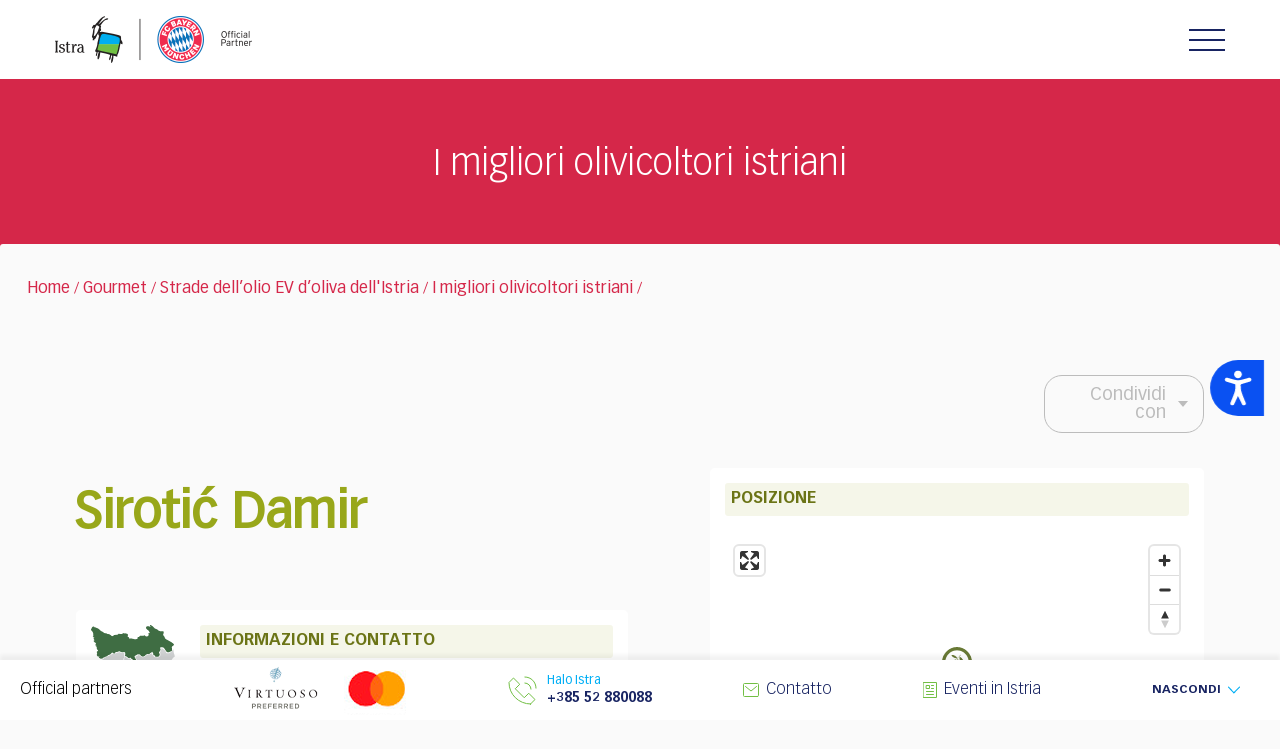

--- FILE ---
content_type: text/html; charset=UTF-8
request_url: https://www.istra.hr/it/gourmet/evoo/produttori/62
body_size: 172102
content:
<!DOCTYPE html>
<!--[if IE 7]><html class="ie ie7" lang="en"> <![endif]-->
<!--[if IE 8]><html class="ie ie8" lang="en"> <![endif]-->
<!--[if !(IE 7) | !(IE 8)  ]><!-->
<html lang="it">
<!--<![endif]-->

<head>
    <meta charset="utf-8">
    <title> Sirotić Damir | Strade dell’olio EV d’oliva dell'Istria | Istra.hr    </title>
    <meta name="viewport" content="width=device-width, initial-scale=1.0">
    <meta name="title" content="Sirotić Damir | Strade dell’olio EV d’oliva dell'Istria | Istra.hr  " />
    <meta name="keywords" content="Sirotić Damir,Damir Sirotić,Buzet,L\'extravergine,La strada dell\'olio, mediterranean cuisine, gourmet, istria, Scopri le strade dell'olio d'oliva e prova gli oli d'oliva istriani. L'Istria è la regione migliore del mondo per l'olio d'oliva" />
    <meta name="description" content="Sirotić Damir,Damir Sirotić,Buzet,L\'extravergine,La strada dell\'olio, mediterranean cuisine, gourmet, istria, Scopri le strade dell'olio d'oliva e prova gli oli d'oliva istriani. L'Istria è la regione migliore del mondo per l'olio d'oliva" />

	<link rel="alternate" href="https://www.istra.hr/hr/gourmet/evoo/maslinari/62" hreflang="hr" />
<link rel="alternate" href="https://www.istra.hr/en/gourmet/evoo/producers/62" hreflang="en" />
<link rel="alternate" href="https://www.istra.hr/de/gourmet/evoo/olivenbauern/62" hreflang="de" />
<link rel="alternate" href="https://www.istra.hr/nl/62" hreflang="nl" />
<link rel="alternate" href="https://www.istra.hr/cz/62" hreflang="cz" />
<meta http-equiv="content-language" content="it" />


    <link href="https://www.istra.hr/assets/istra/css/vendors.min.css" rel="stylesheet">
    <link href="https://www.istra.hr/assets/istra/css/icons.min.css" rel="stylesheet">
    <link href="https://www.istra.hr/assets/istra/css/main.min.css?v=1.7" rel="stylesheet">
    <link href="https://www.istra.hr/assets/istra/css/main.css?v=1.7" rel="stylesheet">
        
    <link rel="stylesheet" href="https://www.istra.hr/assets/istra/css/custom2.css?v=1.8">
    <link rel="stylesheet" href="https://www.istra.hr/assets/istra/css/refactor.css?v=1.6">

    <link rel="icon" href="https://www.istra.hr/assets/istra/img/favicon.ico">

    <!-- fb share mechanism -->
    <meta property="fb:app_id" content="851967401604771" />
    <meta property="og:image" content="https://www.istra.hr/uploads/imgcache/main/olive-growers/62/1557692027_1647.jpg" />
    <meta property="og:image:width" content="600" />
    <meta property="og:image:height" content="600" />
    <meta property="og:title" content="Sirotić Damir" />
    <meta property="og:url" content="https://www.istra.hr/it/gourmet/evoo/produttori/62" />
    <meta property="og:description" content="" />

    <!--[if lt IE 9]>
    <link href="assets/css/ie.css" rel="stylesheet">
    <script src="https://oss.maxcdn.com/html5shiv/3.7.2/html5shiv.min.js"></script>
    <script src="assets/scripts/ie.js"></script>
    <![endif]-->

        <link rel="canonical" href="https://www.istra.hr/gourmet/evoo/produttori/sirotic-damir"/> 
    
<!-- Start cookieyes banner --> <script id="cookieyes" type="text/javascript" src="https://cdn-cookieyes.com/client_data/b4bf24a3270a1398a6d0206bd4658397/script.js"></script> <!-- End cookieyes banner -->

  
    <meta name="theme-color" content="#ffffff">

    
    <!-- Accessibility Code for "www.istra.hr" --> <script> window.interdeal = { "sitekey": "1b0215fb8be40f1c2a1ca47c75e21a13", "Position": "Right", "Menulang": "EN-GB", "domains": { "js": "https://cdn.equalweb.com/", "acc": "https://access.equalweb.com/" }, "btnStyle": { "vPosition": [ "50%", null ], "scale": [ "0.7", "0.7" ], "icon": { "type": 11, "shape": "semicircle", "outline": false }, "color": { "main": "#0a51f2", "second": "" } } }; (function(doc, head, body){ var coreCall = doc.createElement('script'); coreCall.src = 'https://cdn.equalweb.com/core/3.0.0/accessibility.js'; coreCall.defer = true; coreCall.integrity = 'sha512-Z/Fp/le5EMHTTNnZV1RBa6aoSrTkOjXLSdL6nHqG8c70vKlDKjeuUCs7l5Nxt66oSkEnlcZAX6gUUNqjhN9Hew=='; coreCall.crossOrigin = 'anonymous'; coreCall.setAttribute('data-cfasync', true ); body? body.appendChild(coreCall) : head.appendChild(coreCall); })(document, document.head, document.body); </script>
    
    <!-- Newsletter na stranicama -->
    <!-- MailerLite Universal -->
    <script>
        (function(w,d,e,u,f,l,n){w[f]=w[f]||function(){(w[f].q=w[f].q||[])
        .push(arguments);},l=d.createElement(e),l.async=1,l.src=u,
        n=d.getElementsByTagName(e)[0],n.parentNode.insertBefore(l,n);})
        (window,document,'script','https://assets.mailerlite.com/js/universal.js','ml');
        ml('account', '802107');
    </script>
    <!-- End MailerLite Universal -->
    

    <link href="https://www.istra.hr/assets/istra/vendors/mapbox-gl-js-3.9.4/mapbox-gl-min.css" rel="stylesheet" type="text/css">

<link href="https://www.istra.hr/assets/lightbox2-2-11-4/dist/css/lightbox.css" rel="stylesheet" type="text/css">
<link href="https://www.istra.hr/assets/istra/css/article-gallery.css" rel="stylesheet" type="text/css">
<link href="https://www.istra.hr/assets/istra/css/aspect-ratio.css" rel="stylesheet" type="text/css">

<style>
  * {
    /* border: 1px solid rgb(215, 215, 215); */
  }

  .premium-stamp-object {
    position: static;
  }

  a[data-lightbox] {
    display: block;
  }

  .gastro-quality-icons {
    display: inline;
    position: relative;
    white-space: nowrap;
  }

  .gastro-quality-icons li {
    display: inline-block;
  }

  .gastro-quality-icons span {
    display: inline-block;
    margin-right: 10px;
    padding: 5px 8px;
    letter-spacing: 0.1rem;
    /*background-color: #cc2447; */
    /* background-color: #446d41; */
    /* background-color: #B0BEA9; */
    /*background-color: #cc2447; */
    background-color: #98A71A;
    color: #f5f6e8;
    border-radius: 5px;
    font-size: 12px;
    font-weight: bold;
    box-shadow: rgba(0, 0, 0, 0.15) 1.95px 1.95px 2.6px;
  }

  .entry-content-part {
    background-color: #fff;
    padding: 1.5rem;
    margin-bottom: 2rem !important;
    border-radius: 5px;
  }

  .entry-content-part h2,
  .entry-content-part h3 {
    text-transform: uppercase;
    font-weight: 600;
  }

  .entry-content-part h2 {
    font-size: 1.6rem;
    background-color: #f5f6e9;
    color: #6b7416;
    border-radius: 0.313rem;
    padding: 0.5rem 0.625rem;
  }

  .entry-content-part .subtitle {
    font-size: 1.5rem;
    font-weight: 600;
    color: #6b7416;
    padding-bottom: 5px;
    margin-bottom: 5px;
    border-bottom: 1px solid #99a620;
  }

  .entry-content-part li {
    font-size: 1.7rem;
    letter-spacing: 0.1rem;

  }

  .entry-content-part li span,
  .entry-content-part li strong {
    border-radius: 0.188rem;
    padding: 0.313rem 0.5rem;
  }

  .entry-content-part li span {
    background-color: #99a620;
    color: #fff;
  }

  .entry-content-part li strong {
    /* font-size: 2rem; */
    background-color: #f5f6e9;
    color: #6b7416;
    padding: 0.125rem 0.313rem;
  }

  .entry-content-part img.logo-white {
    filter: brightness(0) invert(1);
  }

  .entry-content .title {
    color: #333;
  }

  @media (min-width: 1200px) {
    .entry-content .title {
      font-size: 50px !important;
      margin-bottom: 3vw;
    }
  }

  .asp-ratio-3-2 img {
    object-fit: contain;
    border-radius: inherit;
    width: auto;
    height: 100%;
    left: 50%;
    transform: translateX(-50%);
  }

  * {
    /* border: 1px solid red; */
  }
</style>

</head>

<body>


<!-- Google Tag Manager -->
<script>(function(w,d,s,l,i){w[l]=w[l]||[];w[l].push({'gtm.start':
            new Date().getTime(),event:'gtm.js'});var f=d.getElementsByTagName(s)[0],
        j=d.createElement(s),dl=l!='dataLayer'?'&l='+l:'';j.async=true;j.src=
        'https://www.googletagmanager.com/gtm.js?id='+i+dl;f.parentNode.insertBefore(j,f);
    })(window,document,'script','dataLayer','GTM-KHJZWM4');</script>
<!-- End Google Tag Manager -->


<!-- FACEBOOK CODE -->
<div id="fb-root"></div>
<script>(function(d, s, id) {
        var js, fjs = d.getElementsByTagName(s)[0];
        if (d.getElementById(id)) return;
        js = d.createElement(s); js.id = id;
        js.src = "//connect.facebook.net/en_US/sdk.js#xfbml=1&version=v2.7";
        fjs.parentNode.insertBefore(js, fjs);
    }(document, 'script', 'facebook-jssdk'));</script>


<!-- TWITTER CODE -->
<script src="https://apis.google.com/js/platform.js" async defer></script>
<style>
.fixed-top-bar {
  text-align:center;
  background-color: #1B2453;
  opacity: 80%;
  height: 50px;
  font-size: 16px;
  z-index: 1030;
  padding-top: 15px;
  font-weight: 700;
  color: #fff;
  position:sticky;
  top:0;
}
#close {
    float:right;
    display:inline-block;
    margin-right: 10px;
}
</style>

<header class="site-header" style="top: 0;">
    <div class="site-logo">
                                    <img src="https://www.istra.hr/assets/istra/img/istra-fcb-logo-en.png" alt="Istra Logo" class="logo-desktop" usemap="#im-site-logo">
                                    <img src="https://www.istra.hr/assets/istra/img/istra-fcb-logo-mobile@2x.png" alt="Istra Logo" class="logo-mobile" usemap="#im-site-logo-mobile">
            </div>
    <map id="im-site-logo" name="im-site-logo">
        <area shape="rect" alt="Istra Logo" title="home | istra.hr" coords="1,2,80,53" href="https://www.istra.hr/it" />
        <area shape="rect" alt="FC Bayern" title="FC Bayern" coords="96,4,186,53" href="https://fcbayern.com" target="_blank" />
        <area shape="default" nohref alt="" />
    </map>
    <map id="im-site-logo-mobile" name="im-site-logo-mobile">
        <area shape="rect" alt="Istra Logo" title="home | istra.hr" coords="1,2,160,106" href="https://www.istra.hr/it" />
        <area shape="rect" alt="FC Bayern" title="FC Bayern" coords="190,4,370,106" href="https://fcbayern.com" target="_blank" />
        <area shape="default" nohref alt="" />
    </map>
        <div class="hamburger js-hamburger">
        <div class="hamburger-box">
            <div class="hamburger-inner"></div>
        </div>
    </div>
    <div class="header-functionality">
                <nav class="site-navigation" >
            <ul>
                                                                                                                                                                                <li><a class="menu-item" href="https://www.istra.hr/it/scoprite-istria">Scoprite l'Istria</a></li>
                                                                                                                                            <li><a class="menu-item" href="https://www.istra.hr/it/destinazioni">Destinazioni</a></li>
                                                                                                <li><a class="menu-item active" href="https://www.istra.hr/it/gourmet">Gourmet</a></li>
                                                                                                                                            <li><a class="menu-item" href="https://www.istra.hr/it/vivete-istria">Vivete l'Istria</a></li>
                                                                                                <li><a class="menu-item" href="https://www.istra.hr/it/alloggi">Alloggi</a></li>
                                                                                                <li><a class="menu-item" href="https://www.istra.hr/it/informazioni">Informazioni</a></li>
                                                                                                                                                                                                                                                                                                                                                                                                                                                                                                                                                                                                                                                                                                                                                                                                                                                                                                                                                                                                                                                                                                                                                                                                                                                                                                                                                                                                                                                    
                <!-- ovde ide if -->
                 
                <li>
                    <a class="menu-item has-icon" href="https://www.istra.hr/it/mydestinationistria">My Destination Istria<i class="icon icon-heart"></i></a>
                </li>
                
                <!-- ovde zavrsava if -->

            </ul>
        </nav>
        <div class="header-ls-container">
            <div class="header-switch-login">
                <div class="lang-switcher js-lang-switcher">
                    <ul>
                                                                                                            <li>
                                    
                                        <a href="https://www.istra.hr/hr/gourmet/evoo/maslinari/62">
                                            <img src="https://www.istra.hr/assets/istra/img/flags/hr.png" alt="Hrvatski" class="country-flag">
                                        </a>
                                                                    </li>
                                                                                                                <li>
                                    
                                        <a href="https://www.istra.hr/en/gourmet/evoo/producers/62">
                                            <img src="https://www.istra.hr/assets/istra/img/flags/en.png" alt="English" class="country-flag">
                                        </a>
                                                                    </li>
                                                                                                                <li>
                                    
                                        <a href="https://www.istra.hr/de/gourmet/evoo/olivenbauern/62">
                                            <img src="https://www.istra.hr/assets/istra/img/flags/de.png" alt="Deutsch" class="country-flag">
                                        </a>
                                                                    </li>
                                                                                                                                                                                                                                                                                                                                                                                                    <li class="current-lang">
                            <img src="https://www.istra.hr/assets/istra/img/flags/it.png" alt="Italiano" class="country-flag">
                        </li>
                    </ul>
                </div>
                <div class="header-profile" style="min-width: 60px;">
                                    </div>
            </div>
            <div class="header-search">
                <form role="search" method="get" class="search-form search-form-navbar" action="https://www.istra.hr/it/search">
                    <div class="form-group">
                        <label class="sr-only">Ricerca</label>
                        <input type="search" value="" name="s" class="search-field form-control" placeholder="Ricerca...">
                        <button class="button-search"><i class="icon icon-search"></i></button>
                    </div>
                    <span class="search-form-toggle js-search-form-toggle" aria-label="Search"><i class="icon icon-search" aria-hidden="true"></i></span>
                </form>
            </div>
        </div>
        <div class="header-partners hp-mobile d-md-none">
            <div class="header-partners-mobile">
                <span>Official partners</span>
                <img style="height: 30px;" src="https://www.istra.hr/assets/istra/img/official-partners.svg" alt="Official partners logo">
            </div>
        </div>
    </div>
</header>

<main id="content">
  <div class="section-head section-head--sm section-head--bg-color-04">
    <div class="section-head-content container">
      <div class="section-head-titles">
        <h2 class="section-head-title">
          I migliori olivicoltori istriani
        </h2>
      </div>
    </div>
  </div>
  <section class="container container--lifted">
    <style>
.breadcrumb, .breadcrumb a {
font-family: "Vectora LT Pro-Roman";
font-weight: 500;
}
</style>

<div class="breadcrumb section--txt-color-04">
		
		
				<a href="https://www.istra.hr/it">Home</a> 	/   <!--_URL::route('fe.home')_-->

									
					
										<a href="https://www.istra.hr/it/gourmet">Gourmet</a> 	/  
										<a href="https://www.istra.hr/it/gourmet/evoo">Strade dell’olio EV d’oliva dell'Istria</a> 	/  
										<a href="https://www.istra.hr/it/gourmet/evoo/produttori">I migliori olivicoltori istriani</a> 	/  
										

				 


						
		
	</div>


    <div class="content-area">
      <div class="row">
        <div class="offset-sm-1 col-sm-18">
          <div class="row">
            <div class="col-20">
              <div class="content-top-bar text-right">
                <div class="dropdown share-box" tabindex="1">
	<div class="dropdown-head">Condividi con</div>
	<ul class="dropdown-content">
		<li><a href="https://www.facebook.com/sharer/sharer.php?u=https://www.istra.hr/it/gourmet/evoo/produttori/62&t=Sirotić Damir" rel="popup"><img style="width:32px;" src="https://www.istra.hr/assets/istra/img/svg/social/facebook.svg"></a></li>
		<li><a href="https://twitter.com/home?status=https://www.istra.hr/it/gourmet/evoo/produttori/62" rel="popup"><i class="icon icon-share-twitter"></i></a></li>
		<li><a href="fb-messenger://share?link=https://www.istra.hr/it/gourmet/evoo/produttori/62"><img style="width:32px;" src="https://www.istra.hr/assets/istra/img/svg/social/messenger.svg"></a></li>
		<li><a target="_blank" href="https://wa.me/?text=https://www.istra.hr/it/gourmet/evoo/produttori/62"><img style="width:32px;" src="https://www.istra.hr/assets/istra/img/svg/social/whatsapp.svg"></a></li>
		<li><a href="viber://forward?text=https://www.istra.hr/it/gourmet/evoo/produttori/62"><img style="width:36px;" src="https://www.istra.hr/assets/istra/img/svg/social/viber.svg"></a></li>
		<li><a href="mailto:?subject=Sirotić Damir&body=https://www.istra.hr/it/gourmet/evoo/produttori/62"><img style="width:32px;" src="https://www.istra.hr/assets/istra/img/svg/share-mail.svg"></a></li>
	</ul>
</div>


              </div>
            </div>

            <div class="col-md-10">
              <article class="entry-content entry-content-restaurant">
                <header class="mb-5">

                  
                    <div class="row p-1">

                      <h1 class="title d-inline-block m-0 mr-2" style="color:#98A71A;">
                        <!-- style="color:#cc2447;   #cc2447-->
                        <strong>Sirotić Damir</strong>
                      </h1>
                                          </div>
                  </header>



                                <div class="entry-content-part">
                  <div class="row justify-content-center ">

                    <div class="col-8 col-sm-4 col-md-4 mb-2 mb-md-0 text-center">
                                            <img style="width: 100%"
                        src="https://www.istra.hr/assets/istra/img/svg/clusters/northern_istria.svg" alt="">

                                              <p class="content-part-title mt-1 p-0 col-20" style="color: #446d41 !important">
                          Alta Istria
                        </p>
                      
                                              <p class="p-0">
                          Buzet (Pinguente)
                        </p>
                                          </div>

                    <div class="col-20 col-sm-16 col-md-16">
                      <div class="row m-0">
                        <h2 class="mb-2 col-20">
                          Informazioni e contatto
                        </h2>

                        <ul class="col-20 col-sm-9 p-0">
                                                    <li class="mb-1">
                            <a href="tel:+385 (0)52 663 027">
                              <svg class="contact-icon stamp-olive">
                                <use xlink:href="#phone" />
                              </svg>
                              +385 (0)52 663 027
                            </a>
                          </li>
                                                                              <li class="mb-1">
                            <a href="tel:+385 (0)91 663 5334">
                              <svg class="contact-icon stamp-olive">
                                                                <use xlink:href="#phone" />
                              </svg>
                              +385 (0)91 663 5334
                            </a>
                          </li>
                                                    
                                                    <li class="mb-1">
                            <svg class="contact-icon stamp-olive">
                              <use xlink:href="#location" />
                            </svg>
                            Buzet<br> 
                            &nbsp;&nbsp;&nbsp; Sovinjsko polje 7
                          </li>
                                                  </ul>

                        <ul class="col-20 col-sm-10 offset-md-1 p-0">
                          
                          
                                                                                                        
                          
                                                      <li class="mb-1">
                              <a href="mailto: damir.sirotic@pu.t-com.hr">
                                                              <svg class="contact-icon stamp-olive">
                                  <use xlink:href="#mail" />
                                </svg>
                                damir.sirotic@pu.t-com.hr
                              </a>
                            </li>
                          
                        </ul>
                      </div>
                    </div>
                  </div>
                </div>
                
                                <div class="entry-content-part">
                  <div class="article-img-slideshow">
    <div id="largeImage" class="article-img asp-ratio asp-ratio-3-2"
      style="background-image: url('https://www.istra.hr/uploads/imgcache/lightbox/olive-growers/62/1557692027_1647.jpg');">
    </div>
      </div>



                </div>
                                
                <style>
                  .entry-content-part a {
                    color: #333;
                  }
                </style>

              

                 
                                

                
                                                <div class="entry-content-part">
                  <h2 class="mb-2">
                    Sugli uliveti
                  </h2>

                                                      <span class="mr-3 mt-2 text-uppercase">
                    <strong>
                      Numero di alberi:
                    </strong>
                    700
                                      </span>
                                    
                                    <br><br>
                                    
                                                      
                                                                      </div>
                                


                <!-- KOMPLEMENTARNA PONUDA -->
                                <!-- END KOMPL. PONUDA -->



                <!--
                                -->

                                
                <div class="entry-content-part">
            
                  <ul class="row m-0" style="list-style-type: disc; padding-left: 15px">
                                      </ul>
                </div>
                

                                                

                <!--
                                -->

                                                
<!--ss-->


                                                
                                                
                                                
                                                              </article>
            </div>


            
            <div class="offset-md-1 col-md-9">

              
              <!--
                                                                                    -->

              
              
                            
                                          <div class="entry-content-part">
                <h2 class="mb-2">
                  Posizione
                </h2>
                <div id="mapbox" class="asp-ratio asp-ratio-16-9" style="border-radius: 5px;">
                </div>
              </div>
                            
                                                
              <!--
                                  -->

            </div>

          </div>
        </div>
      </div>

      

    </div>

    <!-- frontend.olive_grower.inc.mosaic-section' -->
  </section>
</main>

<!-- start footer -->
        
    <footer class="site-footer">

      <style>
        .site-footer .container-fluid {
          border-bottom: 1px solid #cbcbcb;
          padding: 50px 0;
          background-color: #fff;
        }

        .site-footer .partners-title {
          display: block;
          text-align: center;
          margin-bottom: 30px;
          color: #000000;
          font-family: "Vectora LT Pro-Roman";
          font-weight: 400;
          font-size: 2.4rem;
        }

        .site-footer .partners-container {
          display: flex;
          flex-wrap: wrap;
          justify-content: center;
          align-items: center;
          gap: 50px;
        }
      </style>


      <div class="container-fluid">
        <div class="partners-container">
                      <img src="https://www.istra.hr/assets/istra/img/svg/istra-fcbm-official-partner-en.svg" class="partner"
              style="height: 140px" alt="machineseeker logo">
                  </div>
      </div>

      <div class="container-fluid">
        <h3 class="partners-title">
          Partner
        </h3>
        <div class="partners-container">
                    <a href="javascript:void(0);" style="width:100%; max-width: 900px">
            <img  style="width:100%;" src="https://www.istra.hr/assets/istra/img/logos/partners.svg" class="partner" alt="virtuoso logo">
          </a>

          
        </div>
      </div>


      <div class="container">
        <div class="row px-md-2 px-lg-0">
          <div class="col-20 col-md-3 col-lg-3 mb-3 mb-md-0">
            <h3 class="title js-footer-title mb-2 mb-md-3">Istra</h3>
            <ul class="column">
              <li>
                <a href="https://www.istra.hr/it/scoprite-istria">Scoprite l'Istria</a>
              </li>
              <li>
                <a href="https://www.istra.hr/it/destinazioni">Destinazioni</a>
              </li>
              <li>
                <a href="https://www.istra.hr/it/eventi">Eventi</a>
              </li>
              <li>
                <a href="https://www.istra.hr/it/vivete-istria">Vivete l'Istria</a>
              </li>
                              <li>
                  <a href="https://www.istra.hr/it/gourmet">Gourmet</a>
                </li>
                            <li>
                <a href="https://www.istra.hr/it/snorkeling">Snorkeling</a>
              </li>
              <li>
                <a href="https://www.istra.hr/it/informazioni/sezione-wedding">Sezione Wedding</a>
              </li>


                            <li><a href="https://www.istra.hr/it/alloggi">Alloggi</a></li>
              <li><a href="https://www.istra.hr/it/mydestinationistria">My Destination Istria</a></li>
            </ul>
          </div>
                    <div class="col-20 col-md-4 col-lg-3 mb-3 mb-md-0">
            <h3 class="title js-footer-title mb-2 mb-md-3">Regioni e paesi</h3>
            <ul class="column">
              <li><a href="https://www.istra.hr/it/destinazioni#umag" class="map-region-link"
                  data-region="umag">Alta Istria</a></li>
              <li><a href="https://www.istra.hr/it/destinazioni#porec" class="map-region-link"
                  data-region="porec">Poreč Riviera</a></li>
                            <li><a href="https://www.istra.hr/it/destinazioni#rovinj" class="map-region-link"
                  data-region="rovinj">Rovinj Riviera</a></li>
              <li><a href="https://www.istra.hr/it/destinazioni#pula" class="map-region-link"
                  data-region="pula">Istria del sud</a></li>
              <li><a href="https://www.istra.hr/it/destinazioni#labin" class="map-region-link"
                  data-region="labin">Istria orientale</a></li>
              <li><a href="https://www.istra.hr/it/destinazioni#central-istria" class="map-region-link"
                  data-region="central-istria">Istria centrale</a></li>
            </ul>
          </div>

          <div class="col-20 col-md-4 col-lg-3 mb-3 mb-md-0 offset-lg-1">
            <h3 class="title js-footer-title mb-2 mb-md-3">Informazioni</h3>
            <ul class="column">
              <li><a href="https://www.istra.hr/it/informazioni/pianificazione-del-viaggio">Pianificazione del viaggio</a></li>
              <li><a href="https://www.istra.hr/it/informazioni/pianificazione-del-viaggio/informazioni-utili">Informazioni utili</a></li>
              <li><a href="https://www.istra.hr/it/informazioni/pianificazione-del-viaggio/arrivo-in-istria">Arrivo in Istria</a></li>
                            <li><a href="https://www.istra.hr/it/informazioni/opuscoli">Opuscoli</a></li>
                                          <li><a href="https://www.istra.hr/it/newsletter">Newsletter</a></li>
              
            </ul>
          </div>
                    <div class="col-20 col-md-7 col-lg-8 offset-lg-1">
            <h3 class="title js-footer-title mb-2 mb-md-3">Ente per il Turismo dell' Istria</h3>
            <div class="column">
              <div class="d-flex flex-column flex-md-row">
                <ul><!--tzi je 8, a o nama novi je 2096-->
                  <li><a href="https://www.istra.hr/it/chi-siamo">Chi siamo</a></li>
                  <li><a href="https://www.istra.hr/it/business-information">Business information</a></li>
                  <!--Business Information-->
                                                      <li><a href="https://www.istra.hr/it/contatto">Contatto</a></li>
                </ul>
                <ul class="mt-4 mt-md-0">
                                    <li>
                    Indirizzo:
                    Pionirska 1a
                  </li>
                  <li>
                    HR-52440 Poreč-Parenzo
                  </li>
                  <li>
                    Hrvatska - Croazia
                  </li>
                  <li>
                    <span class="mr-2">
                      OIB: 10163106072
                    </span>
                  </li>
                  <li>
                    <span>
                      VAT ID: HR10163106072
                    </span>
                  </li>
                </ul>
              </div>
            </div>
          </div>
        </div>
        <div class="row mt-4 px-md-2 px-lg-0 align-items-baseline">
          <div class="col-20 col-md-10 social-container">
            <div class="d-flex align-items-center flex-column flex-md-row">
              <p>Visitaci sui nostri social network:</p>
              <div class="social-links">
                <a href="https://www.facebook.com/VisitIstria" target="_blank">
                  <i class="icon icon-facebook"></i>
                </a>
                <a href="http://www.twitter.com/Visitistra" target="_blank">
                  <i class="icon icon-twitter"></i>
                </a>
                <a href="https://www.instagram.com/visitistria/" target="_blank">
                  <i class="icon icon-instagram"></i>
                </a>
                <a href="http://www.youtube.com/Visitistria" target="_blank">
                  <i class="icon icon-youtube"></i>
                </a>
              </div>
            </div>
          </div>
                    <div class="col-20 col-md-7 text-center text-md-right">
                          <img src="https://www.istra.hr/assets/istra/img/logos/logo_ISTRIA_en-it.svg" alt=""
                style="height: 87px">
                      </div>
        </div>
      </div>
      <div class="footer-down">
        <div class="container">
          <div class="row">
            <div class="col-20 col-md-10">
              <a href="https://www.istra.hr/it/business-information/eti/privacy">Privacy</a>
              <span class="separator">•</span>
              <a href="https://www.istra.hr/it/business-information/eti/privacy">Condizioni d'uso</a>
            </div>
            <div class="col-20 col-md-10">
              <p class="copyright">© 2003 - 2026 | Ente per il Turismo dell’Istria</p>
            </div>
          </div>
        </div>
      </div>
    </footer>

    <!-- end footer -->
    
          <div
        class="new-info-bar-fixed js-info-bar-fixed open">
        <div>
          <div class="new-info-bar-fixed-show js-info-bar-fixed-show d-flex align-items-center justify-content-center">
            <span>Mostra</span>
            <svg width="12" height="12" viewBox="0 0 12 21" xmlns="http://www.w3.org/2000/svg">
              <path d="M1 1l10 9.724L1 20" stroke="#00aff5" stroke-width="2" fill="none" fill-rule="evenodd"
                stroke-linecap="round" stroke-linejoin="round" />
            </svg>
          </div>
          <ul class="new-info-bar-fixed-content">
            <li class="d-none d-md-block">
              <span>Official partners</span>
            </li>
                        <li class="footer-partners d-none d-md-block">

              <img src="https://www.istra.hr/assets/istra/img/official-partners-withoutZB.png" alt="" usemap="#im-partners">

              <map id="im-partners" name="im-partners">
                                                                                <area target="_blank" alt="Virtuoso" title="Virtuoso" coords="185,46,270,3" shape="rect">
                                                                                        <area target="_blank" alt="MasterCard" title="MasterCard" coords="300,40,357,6" shape="rect">
                  <area shape="default" nohref alt="Partners" />
                              </map>
            </li>
            <li>
              <a href="tel:+38552880088" class="d-flex align-items-center halo-istra">
                <svg width="29" height="29" xmlns="http://www.w3.org/2000/svg">
                  <g stroke="#72BF44" fill="none" fill-rule="evenodd" stroke-linecap="square">
                    <path
                      d="M17 1c6.075 0 11 4.925 11 11M22.517 28C10.633 28 1 18.367 1 6.483L5.483 2l6.276 6.276-4.483 4.483 8.965 8.965 4.483-4.483L27 23.517 22.517 28zM23 13a6 6 0 0 0-6-6" />
                  </g>
                </svg>
                <ul style="font-size: 12.5px;">
                  <li class="halo-istra-title">
                    Halo Istra
                                      </li>
                  <li class="halo-istra-tel">
                    +385 52 880088
                  </li>
                </ul>
              </a>
            </li>
            <li>
              <a href="https://www.istra.hr/it/contatto"
                class="d-flex align-items-center"><!--mailto:info@istra.com?subject=Halo Istra-->
                <svg width="16" height="14" xmlns="http://www.w3.org/2000/svg">
                  <g stroke="#72BF44" fill="none" fill-rule="evenodd" stroke-linecap="round"
                    stroke-linejoin="round">
                    <path d="M14.5 13.5h-13a1 1 0 0 1-1-1v-11a1 1 0 0 1 1-1h13a1 1 0 0 1 1 1v11a1 1 0 0 1-1 1z" />
                    <path d="M2.5 3.5L8 8l5.5-4.5" />
                  </g>
                </svg>
                <span>Contatto</span>
              </a>
            </li>
                        <li style="z-index:999;">
              <a href="https://www.istra.hr/it/eventi" class="d-flex align-items-center">
                <svg width="14" height="16" xmlns="http://www.w3.org/2000/svg">
                  <g stroke="#72BF44" fill="none" fill-rule="evenodd" stroke-linecap="round"
                    stroke-linejoin="round">
                    <path d="M.5.5h13v15H.5zM8.5 3.5h2M8.5 6.5h2M3.5 9.5h7M3.5 12.5h7" />
                    <path d="M3.5 3.5h3v3h-3z" />
                  </g>
                </svg>
                <span>Eventi in Istria</span><!--brosure 1052, kalendar 31-->
              </a>
            </li>
                        <li class="d-flex align-items-center new-info-bar-fixed-hide js-info-bar-fixed-hide">
              <span>Nascondi</span>
              <svg width="12" height="12" viewBox="0 0 12 21" xmlns="http://www.w3.org/2000/svg">
                <path d="M1 1l10 9.724L1 20" stroke="#00aff5" stroke-width="2" fill="none" fill-rule="evenodd"
                  stroke-linecap="round" stroke-linejoin="round" />
              </svg>
            </li>
          </ul>
        </div>
      </div>

    
    <svg aria-hidden="true" style="position: absolute; width: 0; height: 0; overflow: hidden; display: none;" version="1.1"
  xmlns="http://www.w3.org/2000/svg" xmlns:xlink="http://www.w3.org/1999/xlink">
  <defs>

    <symbol id="istra-map" viewBox="0 0 68 99">
      <path
        d="M384.6,274.3c1.2-0.1,1.9,0,2.5-0.2c1.6-0.5,2.3,0.2,3.2,1.5c1.3,2,2.8,4,4.7,5.5c2,1.5,4.5,2.3,7.7,3.8 c-0.3,1.5-0.8,3.9-1.5,6.3c-0.4,1.5-1.1,3-1.7,4.4c-0.4,0.8-0.8,1.8-1.5,2.2c-3.1,1.8-4.5,4.3-4.5,7.8c0,0.8-0.2,1.6-0.5,2.4 c-1.2,4-1.1,3.7-5.1,2.7c-3.5-0.9-5-3.5-7.1-5.8c-0.5-0.6-1.3-0.9-2-1.4c-0.3,0.3-0.6,0.6-0.9,0.9c1.2,2,2.1,4.3,3.6,5.8 c3.6,3.5,4.8,10,2.2,15.4c-0.9,1.9-2.5,3.5-3.8,5.2c-1.7,2.3-3.4,4.6-5.1,6.9c-1.5,2.1-2.9,4.4-4.6,6.4c-1.5,1.7-3.3,2.2-5.4,0.6 c-0.7-0.6-2-0.7-3-0.5c-0.3,0.1-0.7,1.6-0.6,2.4c0.7,3.5,1.6,7,2.4,10.6c0.1,0.6,0.4,1.1,0.5,1.6c0.5,2.6,0.9,5.2,1.3,7.8 c0.1,0.9,0.1,1.9,0.2,2.9c-0.2,0.1-0.4,0.3-0.6,0.4c-2.8-2.8-5.7-5.5-8.5-8.3c-0.2,0.2-0.5,0.4-0.7,0.5c1.2,3.3,3,6.4,5.2,9.2 c0.7,0.9,1.7,1.6,2.2,2.6c0.4,0.9,0.7,2.2,0.4,3c-1,2.5-0.9,4.7,0.6,7.1c3.1,4.7,4.9,9.9,5,15.6c0,3.6,0.5,7.1,1,10.6 c0.7,5.7-2.4,9.8-5.2,14.1c-1.7,2.7-3.5,5.4-5,8.2c-1.2,2.2-2.1,2.7-4.2,1.3c-0.8-0.5-1.7-1.2-2.2-2c-1.5-2.1-3.6-2.6-5.7-1.8 c-2.9,1.1-4.6-0.1-6.5-1.9c-2.9-2.7-5.2-2.4-8.2,0.2c-1.3,1.2-3.1,2.3-4.8,2.8c-3.2,0.9-5.4,2.8-6.7,5.8c-0.5,1.1-1.1,2.2-1.6,3.4 c-1.8,3.9-2.5,4.2-6.8,2.5c0.1-0.7,0-1.4,0.3-2.1c1.4-4.5,3-8.9,4.3-13.4c0.5-1.7,1.4-2.2,3.1-2.2c3,0.1,5.9,0,8.9,0 c0.1-0.4,0.3-0.8,0.4-1.2c-0.6-0.6-1.1-1.5-1.9-1.8c-2-0.9-3.4-2-4.2-4.2c-0.6-1.7-1.8-3.1-2.7-4.6c-0.3-0.6-0.9-1.1-1-1.7 c-0.6-3.9-1-7.8-1.5-11.8c-0.1-0.4-0.1-0.8-0.3-1.9c-1,1-1.5,1.7-2.2,2.2c-1.2,0.9-2.5,2.2-3.9,2.2c-2.1,0.1-5.7-3-5.6-4.5 c0.1-1.6,0.8-3.2,1.6-4.6c1.2-2.1,1.2-3.8-0.7-5.6c-1.5-1.4-1.9-3.2-2.2-5.3c-0.3-2.2-1.8-4.4-3.2-6.2c-0.7-0.9-2.5-0.7-3.1,1.1 c-0.9,2.9-0.5,5.5,1.1,8.1c1.6,2.4,3.1,5,1.3,7.9c-0.7,1.2-1.7,2.2-2.7,3.3c-2,2.3-1.9,4.4,0.8,5.7c3.6,1.7,7.2,3.1,11,4.3 c3,1,4.9,3.1,5.1,6.2c0,1.1,0.1,2.2,0.5,3.2c1,2.7-0.4,4.3-2.1,6.1c-1.4,1.5-2.4,3.4-3.5,5.1c-0.8,1.3-1.1,2.8-2,4 c-1.8,2.6-2.9,5.4-2.6,8.7c0.1,1-0.4,2.1-0.6,3.5c-1.2-0.2-2.3-0.4-3.4-0.6c-1.1-0.2-2.2-0.4-4.1-0.7c0.8,1.1,1,1.6,1.4,2 c1,1,2.2,1.8,3,2.8c1.1,1.4,1.4,2.8,0.2,4.6c-1.4,2.2-2,5-3,7.5c-0.9,2.2-1.9,4.4-3.1,7.3c-1.7-3-3.7-3.1-5.4-2.1 c-1.6,1-1.5,2.9-0.7,4.5c3.4,6.5,1.3,5.9-2.6,10.2c-1.8,1.9-4,3.5-6.1,5.1c-2.5,1.9-5.3,1.1-7.8,0.1c-1.7-0.6-3.5-1.4-4.3,0.4 c-0.8,1.9,1.2,2.7,2.8,3.4c0.1,0.1,0.3,0,0.5,0.1c1.7,0.8,4.2,1.1,4.9,2.4c1.2,2.3-1.8,2.7-2.9,4c-2,2.3-2.4,4.6-0.9,7.8 c0.4,0.8,0.7,1.7,1.2,2.5c0.9,1.5,0.4,2.6-0.8,3.7c-1,1-1.9,2.2-2.6,3.4c-1.6,2.7-2.8,5.6-4.5,8.2c-1.8,3-1.9,6.2,0.2,8.9 c4.7,5.9,3.6,5.9-2.2,10.2c-0.4,0.3-0.9,0.4-1.3,0.7c-0.5,0.5-0.8,1.1-1.2,1.7c0.2,0.3,0.3,0.6,0.5,0.9c1.8-0.4,3.6-0.6,5.3-1.3 c1.7-0.7,2.6-0.5,3.3,1.2c1.2,3,2.6,6,3.9,8.9c0.4,0.9,1.1,1.7,2,3c-1.1,0-1.9,0.2-2.5,0c-4.1-1.6-8.2-0.4-12.3-0.4 c-4.2-0.1-8.5-0.5-12.7-0.4c-2.4,0-3.7-1.5-4.7-3.2c-0.9-1.5-1.5-3.4-3.5-2.7c-1.1,0.4-1.9,1.9-2.8,2.9c-0.3,0.3-0.5,0.6-0.8,1 c-3-2.6,0.2-4.8,0.3-7.3c-0.6-0.2-1.3-0.3-1.8-0.7c-0.6-0.5-1.5-1.3-1.6-2c-0.2-1.7,0.2-3.6-1.8-4.3c-2.2-0.8-4.5-0.8-6.6,0.7 c-1.8,1.4-3.6,2.8-5.7,4.5c-1-0.6-2.2-1.5-3.5-2.1c-0.8-0.4-1.8-0.6-2.7-0.7c-0.3,0-0.9,1-0.8,1.2c0.4,0.8,0.9,1.9,1.7,2.2 c1.6,0.7,3.4,0.9,5.1,1.4c3.4,1,7.3,0.4,10,3.2c2.9,3,3.4,9.5,0.8,12.8c-1.8,2.3-2,4.4-0.5,6.8c1.3,2,1.7,4,1,6.4 c-0.4,1.6-0.5,3.5,1.6,4.6c0.6,0.3,0.7,1.7,0.6,2.6c0,0.3-1.2,0.8-1.8,0.7c-2-0.4-4.1-0.7-5.9-1.6c-0.9-0.4-1.5-2.1-1.5-3.3 c-0.5-6.5-0.7-13.1-1.1-19.6c-0.1-1.6-0.4-3.3-1.1-4.8c-0.3-0.8-1.5-1.5-2.5-1.7c-1.1-0.2-2.4-0.1-3.5,0.2c-5.1,1.4-9.7,0.6-14-2.4 c1.2-2.1,2.3-4.1,3.5-6.3c-3.8-1.7-5.6,0.4-7.7,2.9c-1.9-2.1-3.8-3.9-5.4-6c-0.9-1.2-1.1-2.8,0.9-3.7c1.1-0.5,2.3-1.1,3.2-1.8 c0.6-0.5,0.9-1.3,1.4-2c-0.6-0.4-1.3-1-1.9-1c-3.7,0-7.5,0.5-11.2,0.1c-1.5-0.2-3.1-2-4.2-3.3c-0.4-0.5,0.1-2.1,0.6-2.9 c4-5.5,1.6-11.6-5.2-13c-1.7-0.4-3.4-0.7-5.1-1c-4.4-0.9-7.2-5.2-6.2-9.2c0.5-1.9,1.4-1.7,2.4-0.9c1.5,1.3,3.2,2.5,4.3,4.1 c1.4,1.9,3.1,2.8,5.3,3.3c5.7,1.3,13.7-4.3,14.2-10c0.2-2.1-0.2-3.8-2.2-4.9c-2.1-1.2-3.9-0.2-5.2,1.2c-1.7,1.8-3.5,3-5.9,2.3 c-3.4-1-7-1.7-8.9-5.2c-0.7-1.3-1.7-2.5-2.3-3.8c-1-2,0.3-5,2.6-6.3c2.6-1.5,3.4-2.9,2.5-5.7c-0.9-2.9-2.2-5.7-3.2-8.6 c-0.5-1.5-1.1-3.2-1-4.8c0.3-4.4-1.8-7.7-4.8-10.5c-2.7-2.5-4.2-5.2-3.4-9.2c0.7-3.3-0.7-6.2-3.3-8.2c-5.2-3.9-8-9.2-9.3-15.4 c-0.6-2.8-2.6-4-5.1-4.7c-2.4-0.6-4.8-1.1-7.3-1.5c-3.9-0.5-5.7-2.3-7-6c-0.6-1.9-2.1-3.5-3.1-5.3c-2-3.4-4.4-6.7-5.6-10.3 c-1.4-4-3.5-6.1-7.7-6c-2.1,0-3.1-1-3.3-3.2c-0.1-2.1-0.5-4.3-1-6.4c-0.2-1.1-0.9-2.1-1.4-3.1c-1.3-2.4-3.4-4.7-3.9-7.3 c-0.9-4.7-4-6.9-7.5-9.3c-3.1-2.1-6.6-1.9-10.1-2.3c-3.5-0.4-7-0.4-11.3-0.6c0.7-1.6,0.9-3.2,1.8-4.2c1.7-1.8,2.1-3.7,2.3-6.1 c0.4-3.5,1.4-6.9,2.1-10.4c0.5-2.1-0.1-3.6-2-4.5c-3.1-1.5-6.5-2.7-9.2-4.7c-1.9-1.4-3.2-3.9-4.4-6.1c-0.8-1.6,1.4-4.4,3.8-5.1 c2.1-0.6,2.9-2.1,2.3-3.9c-0.7-2.2,0.7-3.3,2-4c1.5-0.8,3.3-1.1,5-1.2c4.9-0.2,9.9-0.2,14.8-0.1c2.4,0.1,4.7,0.8,7.1,1 c4.4,0.3,8.7-0.2,12.9-1.9c3.4-1.4,7.1-1.8,10.9-3c-0.6-0.2-1.2-0.5-1.8-0.5c-3.8,0.3-7.7,0.4-11.4,1c-6.9,1.1-13.7,0.9-20.6-0.2 c-5.4-0.8-10.9-1.2-16.4,0.3c-2.4,0.7-4.7,1.4-7.2,1.8c-2.3,0.4-3.8-1.1-4.8-3c-2.4-4.7-4-9.4-0.1-14.4c0.8-1,0.4-3.7-0.3-5.2 c-1.6-3.4-3.7-6.7-5.7-9.9c-1.2-1.9-0.7-2.9,1-4c2.8-1.7,2.8-3,0.4-5.2c-2-1.8-4.1-3.5-5.9-5.4c-2.5-2.6-1.8-4.6,1.5-5.7 c4-1.3,4.7-2.4,3.1-6.4c-1.9-4.6-1.7-9.2-0.9-13.9c0.1-0.7,0.6-1.7,1.2-2c2.5-1.2,2.4-3.4,2.3-5.6c-0.1-1.9-0.5-3.8-0.5-5.7 c-0.1-3.8-1.4-5.9-5.2-6.6c-4.9-0.9-4.8-3.8-4-7.9c0.4-2,1.1-3.9,1.1-5.8c0-2.5,1.4-3.4,3.4-3.9c0.9-0.2,1.8-0.2,2.7-0.2 c2.6-0.1,3.4-1.3,1.8-3.4c-1.3-1.6-3.2-2.9-5.1-3.8c-4.1-1.8-5.7-5.6-7.6-9.1c-0.3-0.5,1-2.4,1.9-3c2-1.2,4.4-1.8,6.5-2.9 c1.8-0.8,3.6-1.8,5.1-2.9c1.6-1.2,2.3-2.9,1.6-4.9c-0.7-1.9-2.3-2.4-4.2-2.3c-4.3,0.2-8.5,0.4-12.8,0.5c-3.2,0.1-4.7-0.8-5.4-3.8 c-1.2-5.1-2.7-4.7-6.9-5.1c-3.6-0.4-4.3-0.9-4.2-4.5c0.1-3.1,0.1-6.3,0.6-9.4c0.3-1.7,1.3-3.5,2.5-4.9c1.7-2.1,2.2-4.3,0.6-6.4 c-3-3.8-3.6-8.4-4.9-12.8c-0.9-3.1-1.5-6.2-2.2-9.3c-0.1-0.6-0.1-1.4,0.3-1.9c2.2-3,1.1-5.7-0.8-8.2c-1.9-2.5-3.8-5.1-6.2-7 c-3-2.5-3.3-5.5-1.7-7.9c3.1-4.8,1.6-9.4,0.8-14.1c-0.4-2.5-1.8-4.2-3-6.3c-1.4-2.6-2.2-5.6-2.8-8.6c-0.5-2.3-0.2-4.8-0.2-7.2 c-0.1-3.6-2.7-5.9-4.5-8.6c-0.5-0.7-1.1-1.2-1.7-1.8c-3.7-4.2-3.9-5.6-1.3-10.7c1.3-2.6,2-5.7,5.3-6.5c2.3-0.5,5-0.9,7.2-0.3 c3.4,0.9,6.7,2.5,9.8,4.2c5.6,2.9,11.3,5.9,16.7,9.3c2.7,1.7,5.2,3.2,8.2,4.3c2.2,0.8,4.2,2.9,5.8,4.9c4,4.8,9.3,6.7,15.2,8.1 c7.5,1.8,14.7,4.9,21.1,9.5c1.9,1.4,3.6,3.1,5.4,4.6c2,1.7,3.4,1.6,5.4-0.1c4.4-3.8,9.7-5.8,15.2-7.7c0.3-0.1,0.8,0.1,1.1,0.2 c3.3,1.7,5.9,1,8.9-0.9c2.3-1.4,5.1-2,7.8-2.6c3.1-0.7,6.4-0.9,9.5-1.6c1.1-0.2,2-1.3,3-1.9c1-0.7,1.9-1.8,3-2 c5-1.1,9.9-1.2,14.3,1.9c1,0.7,1.9,1.3,2.9,2c3,2.2,4.7,4.8,3.2,8.9c-1.2,3.4-0.4,4.6,2.6,6.4c0.9,0.5,1.7,1.6,2,2.6 c0.7,2.6,2.4,3.3,4.8,3.4c4.1,0.1,8.2,0.3,12.1,1c1.5,0.3,2.7,2.1,4.1,3.1c1.1,0.8,2.1,2.1,3.3,2.2c4,0.3,8,0,11.9,0.3 c2.8,0.2,4.3-0.9,4.9-3.3c1-4.1,3.6-6.9,6.6-9.6c1.8-1.5,3.2-3.5,4.6-5.5c1.4-1.9,2.8-3.1,5.3-2.9c5.8,0.3,11.6,0,17.2-2.1 c2-0.8,3.7-0.1,5.1,1.5c1,1,2,2,3,3c1.5,1.7,3.2,1.6,4.9,0.3c1.9-1.5,3.8-3.1,5.4-4.8c0.7-0.7,1-1.9,1.1-2.9c0.2-1.3,0.2-2.7,0-4 c-0.2-2.2,0.7-3.2,2.8-3.5c0.8-0.1,2.1-0.7,2.1-1.2c0.1-0.8-0.5-1.8-1.1-2.5c-0.8-1.2-1.8-2.2-2.6-3.4c-0.5-0.8-1.3-1.7,0.1-2.8 c0.4-0.3,0.3-2-0.1-2.7c-2.4-3.3-5.2-6.2-9.4-7.3c-4.4-1.2-5.9-5.6-3.4-9.4c0.2-0.3,0.4-0.7,0.7-1c3.7-5.5,4.5-5.6,10.4-2.8 c1.9,0.9,3.9,1.4,5.9,2c1.6,0.4,2.4-0.2,1.9-2c-0.4-1.5-1.3-3,0.4-4.3c1.6-1.2,6.2-1.6,7.5-0.4c3.5,3.2,7.1,6.3,10.2,9.9 c2.2,2.6,4.5,4.6,7.9,5.2c4.8,0.7,7.6,4.7,10.9,7.5c3.5,3.1,7,5.1,11.8,4.8c2.7-0.2,5.4-0.1,8,0c1.1,0,2.2,0.4,2.8,0.4 c0.9,2.7,1.7,4.8,2.3,7.1c0.3,1,0,2.2-0.2,3.3c-0.1,0.6-0.6,1.2-0.9,1.8c-2.3,5.2-2.4,5.2,1.7,8.9c1.6,1.4,2.9,2.9,3.2,5.1 c0.7,4.4,3.3,7.4,6.3,10.5c5.3,5.5,11,10.5,17.7,14.1c5.3,2.8,10.9,5.2,16.5,7.5c6.3,2.6,6.6,4,1.4,8.2c-0.9,0.7-1.8,1.5-2.8,2.1 c-5.8,3.2-5.1,12.9,1.1,16.2c3.4,1.8,5.3,4.2,5.2,8.3c-0.1,3.8-0.4,7.8,0.5,11.5c1,4.2,3.3,8.1,4.9,12.1c0.3,0.8,0.5,1.7,0.7,2.5 c-0.8,0.2-1.6,0.4-2.3,0.5c-1,0.1-2,0-3,0c-3.2,0-4,0.8-4.8,3.9c-0.6,2-1.1,4.2-2.3,5.9c-3.4,4.9-4.1,10-2.3,15.6 c0.4,1.2,0.6,2.5,0.4,3.7c-0.9,3.6,0.2,6.8,1.7,9.8c1.5,2.9,1.7,5.8,0.9,8.9c-1.6,6.1-0.9,11.9,1.6,18c2.8,6.8,4.5,14.1,6.3,21.3 c0.5,1.8-0.3,3.9-0.4,5.9c-0.2,6.6,0.1,13.2-0.7,19.7c-0.4,3.6-2.5,7.1-3.8,10.6C385.2,272.2,385,273.1,384.6,274.3z" />
      <path
        d="M133.7,460.5c2.3-1.6,4-2.1,6.2-0.8c4.9,2.8,9.9,5.3,14.9,7.9c2,1,2.8,2.1,1.9,4.5c-1.4,3.9-1.8,4.4-5.4,4.5 c-4.7,0.2-5.4,0.8-5.9,5.4c-0.5,3.9-0.9,4.3-5.5,4c0.1-1,0.1-2.1,0.2-3.1c0.4-2.5,0.8-5,1.3-7.5c0.1-0.4,0.3-1.2,0.5-1.2 c2.2-0.5,2.1-2.1,2-3.7c-0.1-2.1-0.4-4.2-2.4-5.4c-1.4-0.9-2.9-1.5-4.4-2.3C136,462.1,135.1,461.4,133.7,460.5z" />
    </symbol>

    <symbol viewBox="0 0 64 82.7" id="istria-new-map" class="region">
      <path id="no-istria" fill="#dcdcdc"
        d="M64 .053v22.206c-.019-.013-.045-.026-.057-.039a.348.348 0 0 0-.159-.057c-.038 0-.115-.025-.299-.121-.178-.101-.115-.044-.248-.108-.134-.057-.114-.051-.203-.07-.089-.025-.083-.031-.109-.089a.122.122 0 0 0-.101-.082c-.032-.013-.064 0-.14-.013a.303.303 0 0 1-.127-.044c-.045-.032-.038-.077-.057-.096-.013-.019-.109-.006-.14-.013a.322.322 0 0 1-.147-.063c-.038-.032-.038-.026-.05-.07-.013-.038 0-.102-.007-.159a.385.385 0 0 0-.051-.153c-.019-.044-.044-.025-.101-.031-.058-.007-.058 0-.127.006-.064.006-.058.025-.077.038-.019.007-.114.07-.114.07s-.076.153-.083.172l-.051.108s-.031.057-.063.089c-.038.032-.057.013-.083.013a.31.31 0 0 0-.089.038l-.006.057-.057.159c-.007.019-.07.082-.07.082l-.058.051s-.114.223-.127.242a1.967 1.967 0 0 1-.133.102c-.026.012-.07.127-.077.165-.006.038-.101.152-.171.203-.064.051-.108.032-.108.032s-.026.165-.019.178c.006.019-.032.038-.083.102-.051.057-.032.07-.038.102a1.309 1.309 0 0 1-.115.197 1.647 1.647 0 0 1-.178.19 1.467 1.467 0 0 0-.133.14 2.406 2.406 0 0 0-.089.229s-.076.102-.114.159c-.039.057-.045.121-.045.121s-.032.248-.032.273c0 .032.007.076-.006.178-.006.102-.051.153-.083.21a.894.894 0 0 1-.095.127l-.273.032-.089.114s-.109.223-.128.248a5.647 5.647 0 0 1-.184.204c-.025.019-.095.159-.095.159l.031.267-.006.165s-.083.171-.114.191c-.051.063-.096.057-.127-.013-.058 0-.058-.007-.077-.007-.012 0-.012.089-.012.089s.025.083.038.109c.006.019 0 .095 0 .146 0 .051-.14.146-.147.184-.006.038.007.184.007.184s-.057.051-.089.077c-.032.019-.057-.026-.096.012-.038.032-.038.109-.044.134-.006.032.025.089.013.127a.399.399 0 0 0-.026.159c0 .051.007.127.007.14l-.019.083.063.108.026.05-.153.217s-.032.133-.045.158c-.012.026-.095.064-.095.064l-.032.025.026.274s-.019.089-.019.178c0 .082-.038.095-.038.095l-.007.445.007.274s-.039.222-.039.273c0 .051 0 .032-.063.063-.07.039-.038 0-.076.051-.045.045-.058.045-.07.115-.013.063-.038.063-.045.108-.006.044.038.076.038.076l.07.051.013.076s-.057.108-.07.127c-.019.019-.153.077-.229.121-.07.045-.102.019-.102.019v.083s.039.089.045.108c.006.019.013.114.013.114s-.038.121-.038.172v.197c0 .064-.032.146-.032.146s-.013.058-.013.21c0 .153.006.115-.006.204-.013.089-.032.12-.07.133-.032.013-.134.127-.134.127s.032.216.032.242c0 .032.019.14.019.152a.679.679 0 0 1-.083.147c-.025.031-.076.114-.076.114l-.076.305s-.127.197-.14.273c-.006.07-.153.102-.153.102l-.057.121v.242c0 .019.026.171.026.171l-.051.223s.006.057.006.171c0 .108-.019.102-.044.216-.019.115-.032.058-.064.077-.032.019-.038.089-.063.121-.032.031-.051.114-.083.171a.679.679 0 0 0-.038.134s.032.146.025.197a.252.252 0 0 1-.044.114s.025.172.032.248a.175.175 0 0 1-.032.121l-.102.14s-.127.025-.146.038c-.013.013-.108.013-.076.114.025.108 0 .089 0 .089l-.077.089.032.337s-.019.045-.064.108c-.044.058-.044.115-.05.134-.007.013 0 .159 0 .203 0 .045 0 .127-.007.21-.006.076-.038.019-.063.051-.019.025.025.044.044.057.013.013.007.064.032.07.019.006-.095.076-.095.076s.057.115.089.159c.031.045.082.185.101.229.013.038.051.095.038.159-.012.064-.031.025-.05.197-.019.172.019.038.025.267.006.146.006.184 0 .191 0 0-.051.318-.095.438-.045.115-.051.159-.064.185l-.076.101-.134.236s-.171.127-.197.178c-.025.051-.051.165-.051.165l-.114.07.038.337s.038.178.057.21c.013.031.058.076.058.114 0 .045-.153.191-.153.191l-.172.305-.089.254-.031.229s-.089.235-.089.299l-.115.108-.019.044h-.191l-.171-.038-.159-.063-.165-.153c-.064-.051-.14-.114-.153-.152a.347.347 0 0 0-.076-.217 3.115 3.115 0 0 0-.204-.241l-.121-.134h-.216l-.07.064-.114.006c-.013 0-.032-.012-.057-.025-.045-.026-.115-.045-.172-.064-.025-.006-.051-.012-.063-.019a15.83 15.83 0 0 0-.242-.108l-.032-.006.248-.433a.433.433 0 0 1 .064-.12c.051-.058.108-.216.133-.305l.007-.039c0-.076.006-.171.012-.197.026-.057.134-.553.197-.864 0 0 .007-.191.007-.242 0-.051-.013-.655-.013-.655l-.025-.667.05-.407-.031-.458-.007-.343.083-.203.025-.363.058-.165-.223-.114.057-.07.045-.058-.153-.336a.593.593 0 0 0-.038-.287l-.032-.063a.5.5 0 0 1-.07-.172c-.019-.108-.267-.693-.337-.852l-.337-1.08-.184-.865-.083-.165-.006-.515.172-.299.012-.038c.013-.07.032-.191.039-.267v-.019c0-.051.038-.572.038-.591l-.007-.21c0-.019-.006-.045-.019-.057l-.031-.058.025-.222-.006-.114a.117.117 0 0 0-.102-.115c.025-.025.038-.07.025-.108a.13.13 0 0 0-.063-.089l-.019-.006-.115-.305-.044-.083.044-.108c.007-.019.013-.045.007-.07l-.007-.038.038-.267a.114.114 0 0 0-.038-.108.144.144 0 0 0-.114-.032l-.235.044.057-.178.019-.095c.006-.038 0-.076-.026-.102a.124.124 0 0 0-.101-.05h-.115c0-.02-.006-.058-.006-.109 0-.069.019-.095.044-.133.039-.057.039-.089.039-.178a.63.63 0 0 1 .031-.153c.007-.019.013-.044.007-.07l-.019-.108.031-.273c0-.019 0-.038-.006-.057l-.025-.076.165-.191c.006-.013.019-.026.025-.038l.204-.515.044-.057a.122.122 0 0 0 .019-.115l.267-.216a.15.15 0 0 0 .051-.095l.026-.534.025-.058a.117.117 0 0 0 .006-.082l.547-.375.452.089c.012.006.146.057.241.07.045.006.057.012.064.012.044.032.108.026.152-.006a.129.129 0 0 0 .038-.146l-.68-1.57s-.006-.026.007-.064c.038-.114 0-.21-.032-.229l-.083-.133-.133-2.467a.132.132 0 0 0-.064-.108l-.763-.445-.381-.216-.248-.763.381-.687 1.443-.915-.318-.61-.057-.013a2.913 2.913 0 0 1-.451-.14.2.2 0 0 1-.057-.038.416.416 0 0 0-.172-.089c-.032-.006-.064-.019-.089-.025-.083-.026-.159-.051-.229-.013-.013.006-.044.019-.07.032l-.108-.134a.288.288 0 0 0-.197-.127c-.051-.013-.076-.013-.108-.013-.013 0-.032 0-.108-.038-.146-.07-.305-.159-.305-.159l-.185-.14-.438-.114-.229-.095-2.257-1.774-1.03-1.081-.133-.826-.814-.877.432-.763.096-.197c.032-.039.057-.102.038-.21a.985.985 0 0 0-.102-.274l-.292-.489-.013-.025c.038-.089.095-.274.121-.356l.044-.14-.464-.064-.464.006-.597.058-1.38-.274-.178-.089-.038-.038c-.019-.038-.114-.184-.114-.184l-.948-.649-.502-.527-.464.057-.439-.458-.267-.216-.317-.413-.121-.273-.458-.286-.604-.49-.146-.121-.75-.038-.388.483-.064.261.255.508c-.019 0-.032-.006-.051-.006-.057-.013-.115-.013-.248-.038-.07-.013-.14-.013-.172-.019a3.781 3.781 0 0 1-.413-.134c-.038-.025-.133-.089-.261-.146-.057-.025-.082-.07-.114-.121a.28.28 0 0 0-.095-.114l-.045-.032c-.063-.051-.127-.095-.191-.095h-.184c-.114 0-.292.133-.299.133a2.02 2.02 0 0 1-.101.07c-.064.045-.128.089-.153.115-.013.012-.051.051-.165.311l-.229.235-.191.153.312 1.17h.095c.089 0 .254.025.324.063.032.013.077.038.127.057.108.051.35.172.395.223.082.114.254.165.33.178.006.006.019.025.038.051.051.095.166.273.172.286l.33.375-.343.038.108.286.038.026a.835.835 0 0 1 .14.095c.032.051.051.07.096.159l.038.076c.019.057.038.121.095.159.032.025.127.153.229.292l-.273.14a.436.436 0 0 0-.306.019.31.31 0 0 0-.146.172c-.057.172-.012.28.026.337l.025.216-.102.242.083.248h-.038l-.032.089c-.006.025-.025.076-.025.114 0 .013 0 .051-.007.083l-.985.693V11.223c-.006 0-.013-.007-.019-.013l-.903-.763-.883-.089-.185.242-1.379.025-.083.134-.172-.077-.502.007-.546.254.057.197v.121l-.14.159-.07.101-.178.083-.267.242c-.089.012-.223.057-.254.171-.019.07 0 .172.025.255l-.038.006a.51.51 0 0 0-.229.07c-.032.019-.102.063-.47.877l-.013.026.006.298-.578-.057-.007-.019-.998-.038-.012.006c-.07-.07-.108-.076-.14-.076-.115-.019-.197.013-.254.102-.026.038-.045.057-.058.076l-.082.038.038-.133-.127-.185-.185-.14c0-.057 0-.114-.031-.159l-.051-.057-.051-.006a91.224 91.224 0 0 1-1.431-.299l-.381-.006-.127.032h-.14l-.439-.058.051.115h-.057l-.025-.267-.07-.28-.019-.038c-.045-.064-.128-.184-.21-.223a1.619 1.619 0 0 0-.242-.076 1.105 1.105 0 0 1-.171-.057l-.032-.006a.177.177 0 0 1-.051-.02l.07-.069v-.426l.019-.166s.045-.133.076-.197c.032-.063.115-.216.115-.216l.031-.057-.108-.223-.12-.12a.33.33 0 0 0-.14-.166 1.08 1.08 0 0 0-.134-.031l-.286-.306-.61-.228-.331-.21-.19.057-.083.013-.076-.102-.21.032-.025.07c-.013.038-.058.108-.083.12-.013.007-.026.013-.032.02l-.038-.039c-.165-.101-.197-.101-.229-.101-.025 0-.191.019-.21.019l-.044.006-.026-.019c-.019-.114-.076-.178-.159-.191-.095-.019-.228.013-.279.102a2.722 2.722 0 0 1-.248.229l-.159.203c-.045.019-.121.058-.146.064-.013 0-.064.013-.115.025a.474.474 0 0 0-.127.032 4.96 4.96 0 0 1-.229.038c-.171-.019-.216-.006-.229-.006-.012 0-.025.006-.044.006a.333.333 0 0 0-.324-.07c-.077.019-.115.019-.153.026-.038 0-.083 0-.127.032-.032.019-.102.05-.134.069-.171.007-.203.032-.222.045-.019.013-.07.025-.114.044l-.058.026c-.012 0-.063.006-.095.006-.083-.07-.242-.044-.286-.038-.178.038-.197.146-.204.216-.006.032-.025.07-.012.115h-.007l-.044.025c-.045.026-.102.051-.102.057-.013 0-.057 0-.229.064l-.254.114a1.372 1.372 0 0 0-.229.058l-.127.044-.006-.095a.14.14 0 0 0 .076-.07c.025-.045.032-.115-.045-.197-.114-.127-.247-.096-.305-.083-.038.006-.171.013-.171.013l-.121.006v.197l-.026.057a.523.523 0 0 1-.089.064.942.942 0 0 1-.139-.045l-.077-.025-.159.159-.006.051a.337.337 0 0 0-.14.121l-.108.025-.07.172c-.006 0-.013.006-.032.012a.36.36 0 0 0-.114.096c0 .006-.006.012-.013.012-.051.007-.082.026-.114.045a.346.346 0 0 1-.083.038.298.298 0 0 0-.197.191.473.473 0 0 0-.083.076c-.019.026-.031.051-.044.076 0 0-.006.007-.032.007h-.006l-.013-.057h-.458l.096.19-.057-.044-.109-.121v-.14h-.178l-.038-.044-.152-.077-.121-.038-.064-.006-.069-.115v-.101l-.064-.121-.191-.172-.089.045-.114-.121-.229.044-.102-.019-.076-.076-.057-.159-.077-.146-.235-.095-.299-.172-.317-.108-.636-.127-.184-.115-.306-.038-.139-.089-.395-.089-.623-.057-.362-.184-.439-.395-.108-.057-.044-.063-.547-.204c-.07-.108-.133-.222-.216-.318-.006-.025-.013-.05-.006-.063.012-.057.101-.038.203-.102.102-.063.114-.044.159-.102.044-.057.089-.248.102-.305a1.278 1.278 0 0 0 0-.407 2.672 2.672 0 0 0-.115-.317c-.032-.089-.101-.121-.171-.217-.07-.089-.026-.114-.026-.146 0-.032.045-.121.045-.121s-.223-.127-.223-.247V6.08l.076-.178.058-.115s.089-.089.133-.171c.051-.077.115.012.115.012s.343.026.387-.012c.045-.032 0 0 .019-.121.026-.121 0-.121-.044-.235a.682.682 0 0 0-.172-.261c-.101-.114.007-.146 0-.248-.012-.102-.019-.095-.203-.203-.178-.115-.146.019-.216.031-.064.013-.146.013-.331-.031-.178-.045-.178-.077-.178-.077S6.5 4.3 6.475 4.268c-.02-.032-.172 0-.172 0s-.083.064-.127.076c-.045.013-.089.089-.089.089l-.07.013-.146-.146s-.159-.235-.159-.274c0-.031-.058-.146-.089-.228-.032-.077-.045-.115-.07-.172-.019-.057 0-.191 0-.235 0-.045.057-.115.114-.236.057-.127-.025-.082-.025-.082l-.305-.172c-.102-.057-.058-.114-.058-.114s.204.006.293.006.369.121.369.121.228.114.317.178c.089.07.115.14.236.127.12-.013.305-.025.343-.025.032 0 .369.044.369.044l.139.07.217-.102s.317.07.349.089c.038.026.191-.019.191-.019l.102-.101.101-.128s.14.026.172.026c.032 0 .064-.07.064-.07l-.064-.121c-.057-.032.019-.133-.013-.203-.031-.07-.089-.038-.133-.026-.045.013-.057.013-.235-.032-.178-.044.012-.057.019-.101.012-.045.025-.102.057-.146.038-.045.025-.147.057-.236s.159-.101.216-.101c.057 0 .261.012.293.012a.497.497 0 0 0 .203-.095c.032-.032.076-.102.146-.146.07-.045.115 0 .115 0s.305.273.438.426c.134.159.217.082.484.203.273.121.343.102.508.102.172 0 .191-.07.229-.07.032 0 .343.102.375.102.032 0 .134-.115.134-.115s.305-.032.375-.032c.063 0 .273-.057.317-.089.045-.031.248-.101.306-.133.057-.032-.058-.172-.102-.204a1.135 1.135 0 0 1-.115-.101l.013-.159.019-.102.121-.07s.191-.025.229-.025c.038 0 .248.012.286.101.032.089.044.191.133.204.089.013.293-.045.375-.057.077-.013.121-.121.191-.216.064-.089.115-.191.261-.274.146-.076.076-.07.076-.07s.439-.159.566-.235c.121-.076.222-.057.394-.032.172.019.585-.038.642-.038.057 0 .115.013.248.045.134.031.305.063.483.133.185.07.204.134.204.134l.203.146s.292.032.331.032c.031 0 .12-.172.216-.261.089-.089.114-.127.114-.127s.083-.261.089-.324c.013-.07.115-.07.115-.07s.432-.045.495-.058c.07-.006.14-.12.204-.19.07-.07 0 0-.019-.07-.026-.064-.159 0-.159 0s-.248 0-.286.013c-.032.012-.045-.102-.045-.102L17.619.18l.158-.171H64v.044Z" />
      <path id="northern-istria" class="region northern-istria"
        d="M5.661 25.259c-.026.019-.026.064-.026.102 0 .038-.031.044-.063.051l-.153.025s-.127-.019-.171 0c-.051.019-.153-.057-.204-.083-.044-.031-.076-.044-.076-.044l-.076-.07s.12-.095.152-.127.045-.026.076-.064c.032-.044.07.019.083.026.019.006.013.095.013.095s.07-.006.095-.025c.026-.026-.019-.096-.019-.14 0-.038.146-.032.146-.032l.045-.038-.045-.064-.051-.038v-.063l.007-.058.095-.025-.038-.057v-.038l-.057-.007h-.045l-.133-.044h-.064l-.038-.038-.013-.07-.057-.038s-.127 0-.159.019c-.025.025-.019.089-.019.089s-.013.133-.025.133c-.019 0-.096.051-.153.051a.163.163 0 0 1-.14-.064c-.038-.044-.031-.114-.031-.114l.038-.064.031-.114-.057-.121-.101-.025-.267-.038-.363-.121s-.14-.064-.146-.127c-.006-.058-.057-.115-.057-.159 0-.045.063-.07.063-.07l.172-.038.14-.121s.019-.153-.019-.242c-.032-.089-.057-.063-.057-.063l-.134-.057-.057-.07v-.128l.044-.05s.058-.108.058-.121c0-.019.152-.019.152-.019l.045-.051-.019-.108-.096-.178-.025-.07-.057-.121-.102-.114-.064-.115-.006-.082.032-.096.012-.063-.031-.058s-.051.013-.115-.152c-.063-.172.134-.115.134-.115l.165.115.083-.032.228-.133s.077.025.089 0c.013-.026.109-.019.109-.019s.069-.064.127-.102c.057-.045.082-.229.082-.229h.185l.044-.032.076-.114.007-.057-.172-.115-.14-.102s-.114 0-.19-.006c-.077 0-.128.019-.28 0-.153-.013-.095-.032-.095-.032l-.115-.038s-.025-.083-.076-.159v-.165l-.026-.235-.057-.102.026-.07.025-.095.159-.236.133-.12-.019-.064-.178-.032-.05-.019-.134-.025-.191-.076-.178-.115.045-.038.152-.057.274-.07.254-.032.032-.095-.026-.058-.095-.057-.114-.108s-.191-.108-.229-.121c-.038-.006-.191-.133-.191-.133l-.114-.134s-.128-.063-.166-.267c-.038-.203.127-.203.127-.203l.039-.146h.171c.07 0 .083-.019.115-.038.031-.026.082-.064.114-.089.026-.026.026-.032.019-.058-.013-.031-.032-.025-.102-.025-.063 0-.082-.045-.114-.051-.038-.006-.089-.063-.089-.063l-.089-.089-.076-.134c-.019-.032-.07-.019-.07-.019h-.102l-.038-.032h.057s.032-.07.032-.121c0-.05.07-.031.07-.031l-.013-.083.057-.114.045-.058s.133-.152.159-.178c.025-.031-.026-.076-.026-.076s-.101.038-.19 0c-.089-.032-.115 0-.178 0-.07 0-.096-.051-.14-.108-.045-.057-.057-.07-.07-.14-.013-.076-.006-.076-.038-.146-.032-.07 0-.07-.077-.064-.076.007-.082-.025-.114-.025-.038 0-.095-.095-.121-.134-.019-.038-.012-.089-.012-.146 0-.057.025-.07.025-.114 0-.045-.032-.032-.032-.032l-.051-.032c-.063-.012-.095-.032-.184-.076a.408.408 0 0 1-.121-.083s-.076-.127-.127-.171c-.051-.045-.089-.064-.102-.134-.012-.063.032-.07.032-.095 0-.019-.044-.153-.038-.204.006-.05.108-.063.108-.063l.032-.14.019-.095-.006-.064-.115-.165.057.044.032.019.045.032.025.013h.083l.133-.051.083-.045.114-.057s.026-.044.045-.095c.019-.051-.032-.197-.032-.197h-.076l-.127-.038-.14-.038-.07-.058.025-.089.032-.07.045-.076.012-.121.038-.057.026-.07-.051-.038s-.064-.038-.21-.013c-.14.026-.07 0-.07 0l-.032-.07-.063-.057-.07-.063-.025-.039-.013-.05c.025.05.089.108.191.152.031.013.133.007.133.007h.083c.044 0 .051-.013.051-.013l.044.032h.051c0-.013.127-.013.146-.019.019-.007 0-.077 0-.077l.019-.101s.07-.128.064-.166v-.114c0-.032-.083-.076-.127-.089-.045-.019-.108-.051-.178-.051h-.07c-.045 0-.019-.032-.038-.032-.02 0-.058-.038-.058-.038l-.127-.019-.057.044h-.045l-.038.039-.051.063.026.102h.044l-.006.038h-.057l-.051-.032-.013-.032v-.057l.013-.095.019-.064-.076-.025h-.115l-.031-.057-.051.019s-.058-.013-.064-.045c-.006-.032.064-.038.064-.038l.019-.07c-.007.013-.007-.032.025-.07.026-.032.064-.038.096-.038v-.07l.063-.057.134-.051s.108-.025.127-.025c.025 0 .038-.058.057-.115.013-.057.013-.051.006-.07-.006-.012-.025-.012-.063-.025-.038-.013-.045.013-.077-.019-.031-.026.039-.013.07-.013.032 0 .045.006.077 0a.174.174 0 0 0 .101-.032c.032-.012.058-.025.07-.051.013-.019.013-.057.013-.057l-.025-.038s-.058 0-.077.006c-.025.007-.031.013-.019.058.019.044-.038.051-.07.063-.038.007-.07-.051-.108-.057a.127.127 0 0 1-.076-.044c-.019-.013-.057-.013-.07-.051-.019-.032 0-.064-.032-.115-.025-.051-.006-.051-.006-.082 0-.039.051-.058.051-.058l.076.013h.076l.038-.063h.07l.026-.064.013-.07-.032-.064s-.077-.057-.14-.082c-.064-.019-.006-.057-.038-.102-.032-.044-.038-.019-.07-.083-.007-.006-.007-.012-.007-.019 0 0 .013.013.02 0 .012-.025.038 0 .069-.044.032-.045-.012-.032-.063-.045-.051-.012-.076.019-.121.032-.044.019-.083.007-.165.013-.083.006-.045-.019-.102-.019-.057-.007-.032-.032-.032-.064s.026-.025.064-.032c.038-.006 0 0 .044.007.045.013.058-.026.058-.026l.07-.057s.025-.019.025-.038v-.21c0-.019.019-.044.051-.114.038-.07.089-.076.089-.102a.347.347 0 0 0-.007-.114c-.006-.026-.05-.026-.114-.013s-.076.006-.108-.07c-.025-.07-.025 0-.089 0-.057 0-.025-.032-.025-.114 0-.083.05-.058.05-.121 0-.07.013-.051 0-.076-.019-.02-.044-.026-.044-.058v-.089c0-.012.013-.082.013-.127 0-.044.082-.057.095-.108.019-.044 0-.076 0-.076s-.025-.127-.057-.146c-.032-.019-.057-.089-.096-.128-.031-.038-.095-.038-.146-.019-.051.013-.133-.038-.171-.038-.039 0-.083-.038-.096-.07-.006-.038.051-.012.089-.051.038-.031 0-.05-.025-.069-.019-.02-.089.012-.089.012s-.057-.006-.07-.006c-.019 0-.07-.051-.07-.051l-.064-.121-.171-.165s-.274-.337-.28-.35c-.006-.019-.134-.095-.203-.19-.064-.096-.039-.115-.045-.14-.006-.019 0-.115 0-.115s.025-.12.025-.14c0-.019-.019-.089-.025-.127-.006-.038.089-.006.089-.006l.121-.025s.241-.026.267-.032c.019-.007.051-.007.095-.026.045-.025.089-.089.089-.089l-.006-.082-.038-.077-.045-.057S.55 6.404.55 6.385c0-.013.025-.076.025-.076s-.032-.077-.057-.128c-.032-.05 0-.069 0-.069l.089-.083.083-.051h.095l.102.019s.114-.019.19-.019c.077 0 .07-.095.07-.095l-.076-.051-.089-.064-.051-.082v-.051l.019-.089.07-.096s.153-.07.197-.101c.045-.032.121-.007.146 0 .026.006.14 0 .14 0s.077.025.108.025c.026 0 .051.032.102.089.051.057.089.013.089 0 0-.019.064-.051.064-.051s.044.038.063.083c.026.044.051-.051.051-.07 0-.013.057-.013.121 0 .063.019.038.006.051.038.012.026.051.032.082.051.032.013.045.051.058.095a.795.795 0 0 0 .038.102s.089.019.133.051c.045.032.045.032.083.038h.032s.057-.013.089.032c.038.038.025.044.025.044s.095-.012.134 0c.038.007.069.045.127.102.057.057.26.14.26.14l.274.121.451.26.21.121h.178l.165.095.184.115.204.095.121.076.089.115.089.063h.063l.064.089.159.039.159.095.044.083.051.05.07.039.089.057.076.07.089.025.051.057.038.051.051.064h.064l.076.032.102.057.076.032v.063l.038.038s.083-.019.134 0c.05.013.012.032-.026.058-.032.025.045.057.045.057s.076-.007.127 0c.051.012-.013.051-.038.108-.019.057.076.063.076.063h.102l.108.089.038.096.483.33.045.064.146.089.426.388.426.229.673.069.318.07.153.089.299.039.178.114.686.146.274.089.292.172.165.063.096.248.178.166.216.044.14-.025.12.171.134-.07.038.051v.102l.178.305h.159l.165.057.102.102h.051l.159.184.241.166h.325v-.166c.031 0 .069.007.114 0 .14-.019.191-.082.235-.171a.34.34 0 0 1 .057-.045l.07-.032.007-.076c0-.025.019-.032.025-.032a.664.664 0 0 0 .153-.07c.095 0 .146-.063.184-.101.006-.013.019-.026.019-.026a.317.317 0 0 0 .153-.127l.038-.076.108-.026.019-.063c0-.006.019-.032.032-.045a.283.283 0 0 0 .14-.146c.07.019.114.032.146.032.032 0 .089 0 .26-.153l.083-.152.006-.038h.013a.137.137 0 0 0 0 .089.115.115 0 0 0 .057.07l.032.362.432-.14c.07-.025.21-.051.21-.051l.293-.133s.108-.038.133-.045c.019 0 .057 0 .178-.057l.07.019.299.178-.083-.305s-.051-.178-.051-.191c0-.012.007-.032.013-.051.013 0 .038-.006.057-.006l.045.019c.089.045.26.026.318 0l.057-.019a.668.668 0 0 0 .14-.057c.012 0 .082-.013.146-.013l.044-.013.191-.089c.038 0 .102 0 .204-.031.057-.013.082.012.095.025l.044.07.083-.006s.108-.007.134-.019c.019 0 .089 0 .178.006 0 0 .216-.026.286-.045.031-.006.076-.019.12-.025.064-.013.128-.032.14-.032.026-.013.204-.089.204-.089l.203-.248c.165-.14.229-.21.254-.235v.051l.217.172.146-.039s.102-.006.146-.012c.025.012.064.038.089.051.076.101.134.114.172.114.057 0 .089-.025.12-.045.013-.006.032-.019.064-.038a.375.375 0 0 0 .114-.114l.039.044.248-.038.101-.025.255.159.559.203.318.343.044.007c.051.006.108.019.102.013a.454.454 0 0 1 .038.063l.121.127.038.077c-.025.05-.063.127-.089.171-.038.07-.089.229-.095.248l-.026.204v.336l-.26.274.178.07.267.108c.051.013.133.051.203.057.07.019.146.045.191.057.019.007.057.057.089.108l.057.236.025.286c.019.178.121.197.166.197h.254c.095 0 .146-.038.172-.07l.114.012h.184l.128-.031.324.006c.121.025 1.049.223 1.335.28v.025l-.019.083.273.184.045.07-.089.331.317.044.229-.102.038-.025a.475.475 0 0 0 .096-.121c.019.019.057.057.082.089l.083.102.127-.114.712.025.064.21.324-.032-.019-.134.674.064-.013-.528c.153-.324.337-.699.362-.737.032-.019.089-.025.115-.032l.28-.044v-.204l-.007-.044a.764.764 0 0 1-.038-.14.287.287 0 0 1 .076-.013h.045l.28-.26.19-.083.331-.388v-.229l-.007-.044.28-.134.407-.006.178.083.184.012.096-.152 1.367-.026.171-.229.661.064.852.718c.115.077.197.115.254.115l.07-.007.038-.038c.013-.019.058-.063.064-.222l.966-.68.007-.058.019-.14c.006 0 .019-.006.032-.012a.17.17 0 0 0 .114-.121c.013-.07-.025-.134-.064-.172l-.076-.171.089-.216-.038-.325.013-.044-.058-.032c0-.006-.006-.044.026-.133.038-.02.114-.007.159.006l.051.019.629-.324-.083-.121c-.298-.426-.349-.458-.362-.464a.153.153 0 0 1-.019-.045c-.013-.038-.025-.082-.057-.127-.051-.089-.07-.114-.108-.165a.215.215 0 0 0-.051-.057l.451-.051-.356-.356-.318-.369s-.108-.165-.159-.254c-.063-.115-.127-.153-.184-.172-.064-.012-.172-.051-.197-.082-.07-.096-.254-.191-.483-.299-.045-.026-.089-.045-.115-.057-.095-.058-.241-.077-.343-.089l-.216-.827.331-.324.025-.038c.044-.108.108-.235.114-.254a.795.795 0 0 1 .115-.083c.038-.032.082-.057.108-.076a.505.505 0 0 1 .146-.083l.121-.006a.319.319 0 0 1 .07.051l.044.031a.148.148 0 0 1 .026.045.556.556 0 0 0 .229.229 1.9 1.9 0 0 1 .235.133l.032.013c.279.102.451.152.508.152.032 0 .083.007.134.02.07.012.14.025.178.025.012 0 .025 0 .051.006.038.007.095.026.178.026.069 0 .101.006.101.006l.337.165-.496-.985.019-.089.286-.356.534.025.7.566.4.261.108.229.242.305.095.133.293.248.515.534.464-.057.432.451.909.623.089.134a.361.361 0 0 0 .127.133l.223.108 1.468.293.623-.057.439-.007.146.019c-.032.096-.057.172-.07.197-.057.096-.013.198.045.261l.286.471a.55.55 0 0 1 .07.19v.013l-.109.229-.521.922.897.953.133.833 1.1 1.151 2.282 1.792.299.127.381.089.178.14s.172.096.337.172a.562.562 0 0 0 .216.064c.013 0 .026 0 .045.006.019 0 .032.006.032.006l.254.324.089-.038.152-.07c.02.007.045.013.064.019.032.007.064.02.102.026a.21.21 0 0 1 .082.044c.019.013.045.039.077.058.082.05.33.114.457.152l.159.299-1.303.826-.464.839.312.967.33.19v.013a.875.875 0 0 0 .045.185c.019.044.038.089.057.127.089.178.152.305-.083.623-.108.146-.203.279-.286.4-.241.343-.388.547-.591.636-.649.292-.858.356-.928.369-.102.019-.153.095-.197.159-.045.057-.064.089-.102.095-.038.006-.153-.006-.407-.223-.566-.47-.884-.686-.973-.743-.158-.255-.762-1.227-.94-1.374-.134-.114-.687-.756-.897-1.01l-.229-.229-.025-.026-.038-.006c-.172-.038-.744-.146-.954.025-.044.039-.197.083-.324.115-.305.089-.648.184-.648.445 0 .057 0 .108-.007.152-.012.172-.025.337.178.623.115.166-.152.662-.375.948-.388.451-.991 1.246-.718 1.525.191.204.254.503.286.89.025.331-.083.642-.331.973-.152.203-.47.318-.699.401-.121.044-.222.076-.28.12l-.05.038c-.089.07-.14.109-.458-.05-.191-.096-.312-.115-.388-.128-.019 0-.044-.006-.051-.006a.457.457 0 0 1-.057-.121c-.019-.057-.038-.101-.051-.146-.006-.013-.006-.025-.013-.044-.006-.032-.019-.058-.025-.083 0-.006-.006-.019-.006-.032a.923.923 0 0 0-.019-.076v-.013l.025-.038-.381-.509.038.229c-.216-.178-.471-.235-.655-.279a.713.713 0 0 1-.134-.032c.019-.197 0-.636-.006-.731v-.051l-.038-.038c-.134-.121-.362-.375-.401-.515-.063-.267-.235-.413-.241-.42l-.07-.057-.076.051-.89.521-.922.413-.553.388-.591.057-.643.147c-.019 0-.038.012-.057.025l-.737.623c-.007.006-.788.496-1.043.636l-.12.07c-.121.07-.401.229-.465.209-.089-.12-.26-.171-.413-.222a.544.544 0 0 1-.133-.051c-.038-.063-.115-.089-.191-.114a.954.954 0 0 1-.54-.363c-.363-.457-.789-.642-.814-.648l-.693-.235-.172-.058v.541c-.057.07-.228.254-.432.33-.108.045-.254.115-.407.185-.21.095-.515.241-.604.241-.273 0-.623.038-.737.229-.026.051-.064.153.013.293.159.279.515.724.604.826l.222.814a.2.2 0 0 0 .025.051l.255.286-1.221.171-.07.007-.032.07c-.05.133-.171.324-.26.343h-.007c-.025 0-.05-.013-.082-.057-.165-.191-.235-.236-.305-.286-.058-.039-.115-.077-.261-.236-.261-.286-.648-.515-.807-.597a1.306 1.306 0 0 0-.172-.286 1.504 1.504 0 0 1-.159-.375c-.051-.159-.089-.293-.216-.337-.114-.038-.216.044-.248.063-.076.058-.153.14-.229.216-.165.166-.33.331-.464.287a1.56 1.56 0 0 0-.248-.051c-.197-.026-.4-.058-.756-.337-.509-.401-.852-.731-.852-.731-.006-.007-.019-.019-.032-.019l-.636-.344h-.006a.87.87 0 0 1-.108-.368c0-.058.044-.134.095-.223.089-.159.216-.369.197-.686-.012-.217 0-.318.007-.414.012-.108.025-.203-.007-.387-.057-.318-.489-.395-.832-.452-.108-.019-.21-.032-.267-.057-.191-.064-.579-.006-.954.051-.21.032-.4.057-.515.057-.191 0-.572-.248-.75-.369a1.157 1.157 0 0 0-.21-.12c-.127-.045-.515-.172-.763-.147-.114.013-.216.077-.33.14-.172.102-.369.223-.68.235-.776.045-1.208.185-1.355.445-.12.223-.317.35-.527.484l-.032.019c-.095.063-.292.019-.458-.013-.127-.026-.235-.051-.318-.032-.057 0-.222-.146-.343-.299l-.051-.063-.082.019c-.007 0-.274.07-.503.33-.222.248-.718.751-.87.852-.115.07-.674.235-1.011.324-.083.007-.439.032-.865.28-.432.242-.667.305-.693.312-.006 0-1.176.534-1.633.68l-.223.025-.331.07s-.127.019-.146.07c-.019.051.038.115.051.165.013.051.064.102.064.147v.14c0 .025-.007.044-.038.076-.026.032-.064.089-.134.102-.07.012-.172-.007-.242-.007a.562.562 0 0 0-.171.038l-.089.108h-.121c-.019 0-.089-.025-.089-.025l-.159-.032-.051-.025-.248.025.038.057h-.057l-.019-.07-.07.007.019.089h-.025s-.057-.127-.083-.14a2.632 2.632 0 0 1-.165-.134s-.095-.025-.127-.006Z" />
      <path id="central-istria" class="region central-istria"
        d="M51.801 20.224c.33-.438.203-.686.108-.89 0-.006-.007-.012-.007-.019l.509.293.133 2.428c0 .025.007.045.02.064l.108.178c-.039.114-.013.19 0 .228l.578 1.329c-.038-.013-.07-.025-.083-.025l-.521-.102a.126.126 0 0 0-.095.019l-.706.483c-.032.019-.051.057-.057.096 0 .038.006.069.032.101-.007.013-.007.026-.007.045l-.019.502-.324.261a.125.125 0 0 0-.044.095c0 .025.006.057.025.083l-.21.515-.121.127-.082.12a.122.122 0 0 0-.019.115l.032.108-.032.273v.038l.019.096c-.013.051-.038.127-.038.203v.045a.407.407 0 0 0-.083.267c0 .146.032.216.038.235.007.013.013.025.026.032l.057.057a.119.119 0 0 0 .038.025l-.076.267v.058l.006.044a.123.123 0 0 0 .057.083.145.145 0 0 0 .102.019l.235-.051-.019.095v.07l-.057.127a.154.154 0 0 0 0 .108l.063.121.128.337v.006l-.032.032a.128.128 0 0 0 .013.178l.069.057c.02.013.045.026.064.032h.013l-.032.216a.14.14 0 0 0 .013.089l.044.077.007.165s0 .051-.007.114c-.038-.019-.082-.044-.121-.063-.057-.032-.12-.07-.19-.108-.007-.007-.026-.013-.032-.019a1.537 1.537 0 0 0-.305-.121 5.15 5.15 0 0 0-.115-.038 1.155 1.155 0 0 0-.254-.032c-.178 0-.286-.019-.356-.038-.102-.019-.203-.045-.311.076a6.533 6.533 0 0 1-.636.534.374.374 0 0 1-.127.07c-.058.019-.14.032-.229.051a2.933 2.933 0 0 0-.248.051c-.051.012-.089.025-.134.038-.019.006-.044.013-.063.025 0 0 0 .007-.007.007a.337.337 0 0 0-.089.063c-.057.057-.298.14-.495.185h-.026l-.025.019s-.007.006-.013.006c-.032.006-.108.025-.235-.025-.108-.045-.235-.153-.35-.261 0 0-.006 0-.006-.006-.019-.013-.032-.032-.051-.045-.019-.019-.045-.038-.057-.057-.127-.121-.172-.172-.242-.172h-.019c-.095 0-.14.057-.21.14a2.5 2.5 0 0 1-.108.127c-.07.083-.178.159-.279.216-.109.064-.198.102-.198.102l-.845.331c-.521-.064-.559.012-.585.07-.006.006-.025.019-.038.038l-.019.019a.547.547 0 0 0-.064.057 1.256 1.256 0 0 0-.152.159c-.026.025-.038.032-.057.038-.172.038-.172.178-.153.356 0 .026.006.057.006.083.039.254.013.515 0 .731a2.025 2.025 0 0 0-.012.184v.153c.012.114-.058.267-.178.413a1.304 1.304 0 0 1-.089.095.2.2 0 0 1-.058.038.319.319 0 0 1-.222.039c-.076-.007-.121-.039-.134-.058-.05-.089-.33-.527-.572-.527-.12 0-.438.152-.674.286-.076.044-.152.082-.203.114l-.032.013-.019.032-.292.489-.013.032v.305c-.07.165-.159.35-.172.375-.076.051-.101.153-.159.401-.019.095-.05.203-.063.254-.026.057-.184.191-.331.292h-.674l-.031.032c-.471.344-.503.439-.509.464a14.18 14.18 0 0 1-.464.776l-.261.623-.025.057.038.057.019.038c0 .007.007.013.013.02.032.069.057.152.032.203-.337.121-.572.35-.661.617-.077.254-.134.87-.147 1.061v.051c.026.28.038.718.007.82-.058.184-.21.979-.21 1.291v1.265l.191-.096c.012-.006.038-.019.063-.025.013-.006.026-.006.038-.013.019-.006.038-.013.058-.013h.101c.032 0 .057.013.083.032.095.089.229.159.362.229.096.051.204.108.267.159.019.019.038.038.051.057.026.032.051.07.076.108.108.134.223.28.223.623 0 .096-.006.185-.019.28-.007.07-.019.14-.038.21 0 .019-.007.044-.007.063l-.057.236c0 .012 0 .025-.006.038a.943.943 0 0 1-.032.121c-.013.057-.032.108-.051.171l-.07.254c-.051.178-.076.267-.089.318-.006.026-.013.038-.013.051 0 .007 0 .013-.006.019a3.732 3.732 0 0 0-.038.14c-.114-.006-.242.019-.343.235a1.25 1.25 0 0 0-.102.661c0 .032.006.058.006.089 0 .058.007.541.21 1.088.115.298.064.432.013.565-.019.058-.045.115-.051.185-.006.063 0 .12.006.178.007.044.019.082.026.114.032.108.051.172.006.235-.019.032-.038.057-.057.083-.146.191-.095.299.178.642l.044.057.108.134a.282.282 0 0 1 .039.051c.006.006.012.019.019.031.006.007.012.019.019.032.051.095.012.159-.07.318l-.013.032c-.032.057-.057.114-.089.165-.063.121-.108.21-.133.267a.945.945 0 0 0-.051.108l-.07.184.197-.012c.006 0 .381-.019.623.248.248.279.515.648.623.96a.741.741 0 0 1 .044.19c0 .064.007.134 0 .204-.006.203-.044.4-.076.572-.019.102-.038.191-.044.273-.026.261-.026.795-.026.827l.032.616.229.325c.019.038.051.095.082.146a.931.931 0 0 1 .109.203c0 .026.031.229.031.229l.083.381s.095.134.127.191c.032.057.089.083.121.153.038.07-.013.159-.038.235a1.038 1.038 0 0 1-.134.267c-.032.044-.095.222-.146.337-.051.114-.089.159-.14.235-.051.076-.07.045-.178.127-.311-.184-.896-.362-.972-.388a.182.182 0 0 0-.102.013c-.032.019-.057.051-.057.083 0 0-.064.318-.242.305-.095-.006-.172 0-.235 0-.14.013-.172.013-.28-.146-.178-.28-.159-.763-.159-.769 0-.032-.006-.07-.032-.096a.135.135 0 0 0-.095-.044h-.292c.012-.153.025-.388-.019-.522-.032-.108-.013-.337.006-.457a.134.134 0 0 0-.064-.134c-.051-.025-.108-.019-.146.019l-.172.166.153-.369.114-.668a.129.129 0 0 0-.069-.14l-.318-.139a.136.136 0 0 0-.172.063s-.114.242-.381.509c-.159.159-.318.33-.464.483-.115.121-.229.241-.318.33-.045.045-.159.089-.267.128-.197.07-.42.159-.503.343a.455.455 0 0 0 .013.362c.172.407.401.668.49.763v.305c-.121-.006-.28 0-.388.013l-.337-.108-.585-.725a.157.157 0 0 0-.07-.044c-.426-.115-1.157-.344-1.309-.49-.197-.197-.681-.477-.878-.585a4.06 4.06 0 0 0 .039-.248c0-.012 0-.025.006-.044 0-.038.006-.07.006-.115v-.222c0-.038 0-.064-.006-.102 0-.019 0-.038-.006-.057l-.02-.095c-.006-.013-.006-.032-.012-.045a.339.339 0 0 0-.057-.114c-.115-.153-.331-.439-.382-.769a.864.864 0 0 1 0-.287c.045-.241.146-.68.235-1.055.089-.375.172-.686.172-.699.038-.235.172-.89.28-1.113.14-.286.248-1.271.273-1.494v-.038l.025-.413 3.192-1.348c.114.02.438.064.724-.012.286-.077.344-.649.344-1.094 0-.152-.007-.286-.013-.387l.032-.878-.013-.356a.104.104 0 0 0-.032-.07c-.006-.006-.012-.019-.019-.025l-.057-.038a2.309 2.309 0 0 1-.426-.293c-.439-.349-.871-.807-.871-.807l-1.144-1.551-1.049-1.011a.176.176 0 0 0-.057-.032h-.07c-.013.007-.057.013-.096.007-.012 0-.025-.007-.038-.013-.006 0-.025-.013-.038-.045-.006-.012-.006-.025-.013-.044a.13.13 0 0 0-.127-.102h-1.481l-.814-.171a.125.125 0 0 0-.07.006 2.9 2.9 0 0 1-.635.172.647.647 0 0 1-.153 0c-.102-.02-.254-.051-.4-.083-.242-.051-.483-.095-.483-.095-.02-.007-.045 0-.07.006l-.464.178-.465.178a.093.093 0 0 0-.05.038s-.229.248-.375.165a2.359 2.359 0 0 0-.566-.19 9.732 9.732 0 0 0-.388-.083c-.032 0-.064 0-.089.019l-.286.172-.178.108c-.121 0-.483.019-.706.178-.089.063-.197.057-.362.032a1.829 1.829 0 0 0-.108-.02c-.019 0-.038-.006-.057-.006a1.98 1.98 0 0 0-.293-.044h-.28c-.05 0-.089.006-.133.006-.127.013-.242.025-.451-.006-.153-.019-.286-.096-.433-.166a1.941 1.941 0 0 0-.457-.178c-.013 0-.026-.006-.032-.006-.038-.006-.076-.013-.121-.013-.019 0-.044-.006-.063-.006l-.058-.095c-.019-.026-.031-.051-.057-.089a.476.476 0 0 0-.229-.204c-.076-.044-.108-.057-.121-.146l-.019-.108c-.006-.045-.006-.045-.006-.076v-.28c0-.204.038-.356.064-.483.038-.14.057-.255.006-.356-.032-.058-.064-.172-.102-.28a2.417 2.417 0 0 0-.114-.312.536.536 0 0 0-.165-.184.639.639 0 0 1-.172-.178l-.051-.07c-.025-.108-.114-.502-.153-.616-.019-.058.064-.185.115-.274l.051-.082a1.24 1.24 0 0 0 .114-.318c.038-.127.07-.255.121-.331.102-.165.153-.419.153-.788 0-.261-.115-.54-.115-.547-.019-.051-.063-.076-.114-.082a.753.753 0 0 1-.242-.039.92.92 0 0 1-.28-.127.476.476 0 0 0-.127-.21c-.038-.031-.063-.063-.101-.216-.032-.114-.02-.12.006-.152.063-.07.127-.153.121-.369 0-.197-.051-.286-.089-.337 0 0 .006-.019.051-.076l.12-.153c.083-.101.147-.165.191-.362a.363.363 0 0 0-.057-.299h.006c.191-.133.242-.496.254-.699h.02c.05 0 .495-.007.61-.286.044-.102.102-.197.14-.28.044-.083.082-.146.095-.191.025-.082-.013-.152-.051-.216-.07-.127-.114-.216.019-.343.089-.089.172-.121.242-.153.21-.076.299-.171.254-.508a1.164 1.164 0 0 0-.133-.433c-.039-.069-.051-.095-.013-.216.076-.279.102-.527.133-.871l.019-.222a2.171 2.171 0 0 0 0-.515c-.006-.102-.019-.172 0-.286.051-.305.013-.47.013-.49-.006-.044-.044-.076-.082-.089a.134.134 0 0 0-.121.02.25.25 0 0 1-.312-.007l-.305-.191a.764.764 0 0 1-.197-.184 5.421 5.421 0 0 1-.528-.909c-.063-.14.058-.222.089-.242a.106.106 0 0 0 .058-.069c.012-.045.127-.407-.007-.681-.057-.108-.012-.229.038-.368.026-.07.058-.147.064-.229.013-.064.114-.083.165-.089l.623.337.178.165c.153.14.388.343.68.572.255.197.452.286.611.337.095.025.184.045.267.057.07.007.14.019.209.038.287.089.515-.146.719-.349.07-.07.14-.14.21-.191 0-.006.006-.006.012-.006.013.038.038.101.051.146.038.127.089.292.185.439.038.05.057.089.082.12.007.013.007.019.013.026.006.019.019.032.025.044v.007a.115.115 0 0 0 .058.12l.101.058s.007 0 .007.006c.031.019.07.044.114.064.013.006.025.019.045.025.05.032.108.064.165.108 0 0 .006.006.013.006.057.039.108.077.165.121.013.013.032.026.044.038.058.051.115.102.166.153.171.184.241.229.305.28.012.012.032.019.044.031.045.039.102.089.21.21a.412.412 0 0 0 .083.076c.006.007.019.007.025.013.019.013.038.019.057.032.007 0 .013.006.026.006.019 0 .038.007.057.007h.076c.216-.038.363-.293.426-.426l1.615-.229-.159-.178-.388-.445-.229-.814-.025-.051c-.006-.006-.432-.515-.598-.807-.012-.025-.012-.038-.012-.038.019-.045.209-.108.508-.108.134 0 .356-.102.712-.267.146-.07.286-.134.394-.172.331-.127.56-.439.566-.451l.026-.032v-.273l.514.171s.382.172.706.572c.261.325.528.401.674.445.019.007.038.013.051.019.051.07.146.102.273.14.096.032.242.077.286.127.166.229.502.032.795-.139l.121-.07c.26-.147 1.023-.623 1.074-.655l.725-.623.591-.134.61-.057h.032l.025-.019.56-.4.909-.407.807-.477a.603.603 0 0 1 .108.222c.058.223.331.503.433.604.006.147.012.337.006.484 0 .089 0 .158-.006.19-.039.191.171.235.337.274.171.038.387.089.546.228.102.083.178.147.235.185.02.082.058.229.134.426.076.21.133.267.299.292.063.013.159.032.318.108.426.216.565.146.731.019l.044-.031c.032-.026.127-.058.216-.089.261-.096.623-.229.82-.49.286-.381.414-.75.382-1.144-.026-.356-.083-.763-.35-1.043-.057-.114.293-.68.731-1.195.115-.14.655-.877.382-1.252-.153-.21-.14-.299-.127-.452.006-.051.006-.108.006-.171 0-.064.35-.166.464-.197.178-.051.337-.096.419-.166.064-.057.382-.044.693.019l.197.197c.077.089.738.884.916 1.03.114.096.617.871.903 1.335l.038.038s.324.21.972.744c.255.21.452.299.604.28.147-.019.229-.127.28-.197.013-.019.032-.045.032-.051.146-.025.47-.153.992-.388.273-.121.438-.362.692-.724.128-.07.217-.204.325-.344Z" />
      <path id="eastern-istria" class="region eastern-istria"
        d="M54.471 42.684s-.019.089-.108.343-.172.204-.172.204-.064.089-.076.127c-.007.032.114.095.133.146.026.051-.019.146-.019.165 0 .013-.051.108-.057.178l-.013.134s-.133.127-.216.19c-.076.064-.318.089-.318.089s-.025.083-.025.185-.019.203-.019.222c0 .013-.089.191-.127.248-.039.057-.077.108-.077.229a.68.68 0 0 1-.038.261c-.032.101-.095.171-.159.337-.063.165-.051.197-.102.267-.05.07.02.031-.108.133-.12.102-.133.051-.216.013-.076-.038-.114-.115-.171-.172-.058-.057-.058-.095-.153-.114a.402.402 0 0 1-.191-.108 1.188 1.188 0 0 0-.203-.134c-.089-.038-.115-.025-.153-.044-.038-.013-.063-.134-.076-.223-.013-.082-.07-.165-.095-.229a.637.637 0 0 0-.064-.133s-.165-.165-.235-.191c-.07-.032-.178-.146-.178-.146l-.242-.146s-.305-.115-.33-.115a5.773 5.773 0 0 0-.191-.038s-.127-.006-.153-.013c-.019-.006-.26.039-.26.039s.26.019.286.019c.025 0 .229.057.229.057l.299.203s.222.159.286.21c.07.051.146.165.184.204.044.044.089.222.089.241v.248c0 .165.025.121.102.191.076.063.203.19.216.21.013.019.171.114.241.184.07.07.102.127.102.127l.064.146s.051.204.051.223c0 .019.025.21-.026.229-.051.019.038.12.038.165 0 .038-.025.248-.038.286-.013.032-.229.489-.229.489s-.082.109-.127.198c-.044.089-.019.139-.076.216-.057.07-.159.438-.159.438l-.509.56-.114.051s-.013.101-.045.114c-.031.019-.07.006-.089-.019-.025-.032-.031.006-.05.019a.811.811 0 0 0-.032.165l-.045.204s-.07.197-.108.254a.73.73 0 0 1-.171.197 1.339 1.339 0 0 1-.236.153.468.468 0 0 0-.165.159c-.057.082-.076.089-.14.235-.057.146-.057.057-.102.044-.038-.006-.089-.025-.089-.095 0-.064-.063.019-.063.019s-.159-.006-.197-.057c-.038-.051-.038-.115-.057-.229-.026-.115.006-.127.006-.127s-.038-.159-.045-.153c-.006.026-.05.045-.19.07-.14.026-.057-.019-.127-.051-.077-.032-.115-.095-.134-.095-.025 0-.083.14-.083.14s.064.159.064.241c0 .083-.032.121-.032.147 0 .025.077.235.077.235v.267c0 .159-.013.057-.077.133-.057.07-.108.064-.216.077-.108.012-.121.05-.121.069 0 .013.115.045.14.051.026 0 .089.038.115.07.031.032.127.038.152.038a.24.24 0 0 1 .102.058c.013.019.019.139.019.139s.108.217.114.325c.013.114.032.076.089.095.064.025.14.089.134.108a1.226 1.226 0 0 0-.045.229c0 .064-.095.108-.133.121-.045.019-.076.025-.153 0-.076-.026-.019.025.019.171.039.14 0 .051-.025.096-.019.038.013.038.114.044.102.007.083.032.14.064.057.032.051.044.108.165.058.121-.044.064-.044.064s-.057.038-.051.063c.013.019.083.096.14.178.057.089.102.159.171.255.077.095.013.139.013.26s-.006.096-.019.134c-.006.044-.057-.007-.114-.045-.058-.032-.115-.159-.147-.203-.031-.045-.031-.102-.101-.14-.077-.038-.096-.108-.14-.216-.045-.108-.089-.134-.146-.216-.058-.083-.045-.077-.153-.217-.108-.139-.146-.082-.222-.127-.083-.044-.102-.051-.185-.114-.089-.064-.114-.127-.114-.127l-.089-.077s0 .064-.019.077c-.013.019-.07.032-.089.038-.019.013 0 .14 0 .14l.133.14s.096.12.159.184c.064.064.089.057.108.076.013.013.083.077.096.096.006.019.089.228.089.228s.101.109.152.147c.051.038.108.14.165.286.058.14.147.477.147.477s.114.127.19.241c.077.115.108.191.147.248.038.057-.007.089-.064.095-.057.013-.064 0-.121-.006-.057-.013-.044-.076-.101-.108-.058-.032-.007-.083-.083-.108-.076-.019-.026.051-.026.146s.013.07.039.146c.019.077.006.083 0 .134-.013.051-.064.057-.077.108-.019.051.032.044.077.063.044.026.038.026.063.089.032.07.083.147.134.217.051.07.082.152.133.222.045.064-.025.076-.089.127-.057.051-.006.102-.006.115 0 .012.076 0 .095-.007a.403.403 0 0 1 .159-.025c.089 0 .07.025.095.063.02.039.058.159.058.172.006.019-.007.184-.007.184l-.044.077s-.07.089-.127.121c-.058.031.063 0 .108 0 .044 0 .07.012.171.069.108.058.039.185.089.28.051.089.019.254.019.305 0 .051-.031.229-.057.305-.019.07-.076.083-.082.102-.007.013.063.108.12.254.064.147.07.198.102.299.026.102.038.121.032.242-.006.114.038.051.089.165.051.115.019.134.019.134s0 .216-.013.298c-.012.083-.012.127-.012.127l.089.401s-.077.413-.083.458c-.006.044-.038.222-.115.279-.076.058-.063 0-.178.007-.12.006-.025.063-.031.152a.383.383 0 0 1-.064.229c-.044.07-.07.076-.083.102a.387.387 0 0 0-.038.089l-.12.025v.032l-.045.108-.044.019-.115.057-.019.058-.089.076s-.013.095-.038.184c-.026.089-.013.032-.064.102-.051.07-.025.038-.044.127-.019.089-.07.108-.083.115-.019.006-.152.254-.178.298a2.515 2.515 0 0 1-.191.337c-.076.102-.114.134-.235.172-.121.032-.089 0-.127 0-.032 0-.108-.076-.114-.121-.007-.044-.089-.108-.14-.14-.051-.031-.115-.216-.146-.298-.026-.083.006-.115-.032-.267-.038-.153-.051-.128-.051-.153 0-.032-.025-.121-.025-.121l-.083.007s-.038.069-.051.114c-.013.038-.102.114-.178.159-.083.044-.076.025-.242.032-.171.006-.057 0-.171.044-.108.045-.102.096-.185.172-.082.076-.108.07-.184.063-.076 0-.146-.063-.203-.152-.058-.083-.077-.083-.102-.172-.025-.089 0-.063.019-.102.019-.038.076-.05.095-.095.026-.044.051-.025.045-.095-.006-.064-.064-.026-.089-.032-.019-.006-.038-.045-.057-.108-.013-.057-.019-.07-.045-.07-.019 0-.063-.07-.121-.108-.057-.038-.05-.032-.063-.013-.019.026-.096.038-.14.045-.045.012-.095.019-.178.038-.083.013-.083-.007-.14-.057-.044-.039-.038-.058-.038-.064-.025.013-.165.102-.229.114-.057.02-.248.242-.248.242s-.241.248-.311.324c-.064.07-.134.064-.134.064l-.292.133c-.057.032-.28.127-.305.134-.026.006-.134.114-.236.254-.101.134-.127.127-.146.172-.025.038-.133.089-.133.089l-.07.178-.051.21s-.07.216-.114.286c-.045.07-.032.05-.077.146-.038.095-.019.076-.051.191-.031.12-.044.038-.171.05-.127.019-.102.032-.185.077-.082.044-.19.044-.241.07-.051.031-.102.031-.178.031s-.045-.031-.038-.076c.006-.044.038-.032.101-.089.058-.057.077-.044.128-.127.038-.057.044-.07.044-.07a.45.45 0 0 1 .057-.121c.038-.051.013-.076-.032-.146-.044-.064-.025-.044-.069-.102-.045-.057 0-.044.019-.101.025-.064.025-.191.07-.299l.05-.121-.07.019s-.044-.057-.031-.133c.012-.07-.038-.153-.038-.172 0-.025.05-.095.063-.134.019-.031.127-.082.21-.152.076-.064.095-.115.14-.184.044-.07.012-.121.012-.236 0-.114-.038-.12-.063-.197-.026-.07-.026-.057.013-.114.044-.064.076-.038.197-.102.12-.063.127-.057.19-.063.064 0 .115.012.204.05.089.045.152.032.26.026.109-.007.115 0 .115 0l.013.07-.013.121.191-.083s.184-.14.203-.146c.019-.013.134-.083.134-.083h.095l.121.076s0 .115-.007.166c-.006.05.038.044.057.025.013-.019.064-.102.109-.159.038-.057.069-.108.095-.159.019-.051.025-.025.089-.089.063-.063-.095-.044-.159-.133-.057-.089-.083-.083-.083-.083v.159c0 .076-.063.006-.057-.019.006-.019-.083-.057-.146-.146-.07-.089-.146-.064-.146-.064s-.274-.032-.293-.07a1.37 1.37 0 0 1-.089-.216c-.038-.083-.025-.184-.025-.235v-.229a.7.7 0 0 1 .025-.197c.026-.083.007-.038-.082-.026-.089.02-.077.058-.121.07-.045.013-.07.045-.204-.012-.133-.058-.057-.115-.101-.274-.045-.152-.051-.12-.051-.12s0-.337-.038-.452c-.038-.114 0-.146-.013-.171a1.79 1.79 0 0 1-.089-.153c-.019-.051-.025-.095-.089-.159-.064-.063-.057-.006-.064-.063-.012-.058.032-.077.07-.172.039-.102.039-.146.051-.204.013-.057.07-.184.064-.26 0-.07-.007-.076-.051-.165-.045-.089-.064-.013-.127.038-.064.051-.013.063-.038.12-.026.064-.064.077-.159.147-.096.07-.108.082-.191.14a.544.544 0 0 1-.229.095.854.854 0 0 1-.21-.006c-.114-.013-.07-.026-.139-.083-.064-.064-.058-.121-.121-.159-.07-.038-.159-.019-.159-.019s-.178-.006-.242-.019c-.063-.013-.133-.089-.171-.153-.032-.057 0-.089 0-.152 0-.064.057-.134.057-.216 0-.083.14-.217.159-.293.025-.083.095-.127.14-.197.044-.07.101-.165.101-.235 0-.07 0 0-.019-.032-.012-.032-.006-.108-.012-.178-.007-.07.006-.121-.064-.172-.07-.05-.121-.152-.254-.222-.134-.064-.058.013-.108-.051-.045-.057-.064-.114-.051-.216.012-.102.032-.134.057-.299.019-.165 0-.07-.076-.172-.083-.101-.159-.12-.159-.12s-.083-.045-.089-.083c-.007-.032-.064-.165-.064-.165l-.063-.274-.058-.076-.057-.013s.007.229-.032.28c-.038.051-.07.013-.07.013l-.228.063-.083.019-.083-.114-.025-.534c0-.006 0-.547.025-.795.007-.07.026-.159.045-.254.044-.241.095-.54.076-.833v-.006a.99.99 0 0 0-.051-.235c-.133-.433-.508-.878-.68-1.075a1.042 1.042 0 0 0-.623-.317c.038-.083.102-.198.178-.344l.013-.032c.044-.082.076-.152.101-.216a.05.05 0 0 1 .013-.025v-.013a.326.326 0 0 0-.006-.235c0-.006 0-.006-.007-.013a.163.163 0 0 0-.044-.07c0-.006-.006-.012-.006-.019-.013-.012-.026-.038-.039-.057-.038-.057-.089-.114-.146-.184l-.044-.058a1.982 1.982 0 0 1-.204-.292c0-.006.019-.025.026-.038.025-.032.051-.064.07-.108.095-.165.057-.318.019-.439-.007-.012-.007-.032-.013-.044a.405.405 0 0 1-.019-.146c0-.026.013-.058.025-.089 0-.013.007-.026.013-.039.032-.095.076-.209.064-.381a1.424 1.424 0 0 0-.083-.369 3.119 3.119 0 0 1-.191-.998c0-.032 0-.063-.006-.108-.006-.14-.025-.311.083-.54.044-.089.057-.089.095-.089.057 0 .203.012.261-.197.025-.115.025-.115.038-.147.006-.038.032-.108.108-.375l.07-.254c.019-.057.032-.114.051-.172.012-.044.025-.089.038-.127.006-.012.006-.031.012-.051.02-.082.045-.165.058-.241.006-.026.006-.057.012-.083.013-.07.026-.133.039-.21.012-.095.019-.197.019-.298 0-.433-.159-.636-.274-.782-.025-.032-.051-.057-.063-.089a1.426 1.426 0 0 0-.42-.293 2.61 2.61 0 0 1-.241-.133.154.154 0 0 1-.058-.051c-.127-.121-.305-.121-.457-.089v-.871c0-.102.019-.273.05-.458.051-.305.115-.642.153-.743.064-.191.013-.801.006-.903v-.057c.007-.045.013-.115.019-.197 0-.032.007-.058.007-.089 0-.013 0-.026.006-.045 0-.044.007-.083.013-.127.013-.102.025-.197.044-.286v-.019l.019-.108c0-.007 0-.019.007-.026l.019-.07v-.012a.652.652 0 0 1 .286-.344c.083-.05.165-.089.216-.108a.285.285 0 0 0 .172-.171c.051-.14-.026-.312-.07-.407l.229-.547a.61.61 0 0 0 .057-.095c.146-.242.394-.636.413-.706l.032-.032c.063-.063.216-.19.362-.298h.668l.032-.026c.089-.057.387-.267.451-.426.032-.07.057-.178.083-.292.019-.083.05-.21.063-.255.038-.038.115-.139.261-.508a.128.128 0 0 0 .012-.051v-.261l.255-.432c.076-.038.152-.083.229-.121.228-.12.438-.216.495-.222.058.006.229.191.356.4.058.096.172.159.318.178a.604.604 0 0 0 .439-.114c.019-.013.038-.026.057-.045.013-.012.026-.031.045-.05 0 0 .006 0 .006-.007.108-.114.254-.318.28-.54a.37.37 0 0 0 0-.115 1.68 1.68 0 0 1 .012-.292c.02-.223.045-.502.007-.782-.013-.089-.013-.133-.019-.165a.376.376 0 0 0 .165-.115c.076-.089.14-.14.191-.184.031-.025.063-.057.089-.083h.07c.082 0 .209.013.33.026h.032l.909-.356c.006 0 .121-.057.254-.134.108-.063.229-.152.318-.254.051-.057.083-.102.115-.134l.019-.019c.025.019.051.051.082.077.038.031.077.07.115.114h.006a.174.174 0 0 0 .038.032c.121.114.261.222.388.273.254.102.413.038.477 0 .089-.025.33-.089.483-.178a.447.447 0 0 0 .108-.07c.051-.051.286-.089.407-.114.051-.006.095-.019.14-.026.051-.012.095-.019.127-.031.025-.007.057-.026.083-.038a3.67 3.67 0 0 0 .502-.382c.012-.013.025-.019.038-.032.013-.012.032-.025.044-.044.064-.057.121-.108.159-.146l.051-.051h.013c.013 0 .032.006.051.006h.006c.083.013.204.045.407.045.273 0 .547.152.769.279.007.007.013.007.026.013.057.038.114.064.171.095l.038.229c0 .045-.025.166-.031.21l-.191.343v.49l.006.133.096.191.184.852.343 1.106c.146.35.312.744.324.807.02.102.058.178.102.248l.032.058a.458.458 0 0 1 .006.171l-.006.038.121.261c-.019.019-.038.044-.045.051-.063.063-.057.159-.051.197l.007.076.197.083-.013.324-.095.235.006.401.038.438-.057.401.025.686s.013.598.013.649c0 .051-.006.21-.006.216-.07.356-.165.75-.178.795-.032.07-.032.203-.038.279a.946.946 0 0 1-.083.197c-.051.064-.095.178-.095.178l-.426.738.356.051c.051.019.184.076.216.095.019.006.057.019.102.038.05.013.101.032.139.051.077.038.109.051.109.051l.025.006.254-.025.064-.057.051.05.19.229c.019.019.019.045.026.083a.35.35 0 0 0 .013.083c.006.025.031.089.222.241l.178.165.235.109.229.044h.146a.222.222 0 0 1 .019.07v.095c-.089.007-.012.064-.012.064Z" />


      <g id="south-istria" class="region south-istria">
        <path
          d="M679.7 951.9c-1.9-1-3.3-1.5-3.6-2.6-.2-1.1-.9-3.6-1-5.3-.1-1.7-.2-5.4-.5-7-.2-1.5-.2-4.3-.9-5.1-.6-.8 0-1.7-1.9-2.8-1.8-1-9.9-2.8-9.9-2.8s-1.7-.7-2.5-1.1c-.8-.3-5.4-1.9-5.4-1.9s-1.3-.7-2.8 0c-1.5.7-3 2.1-3.5.9-.5-1.3.6-.4.6-2.1 0-1.7-.5-2.9-.8-3-.3-.1-2.9-1.8-2.9-1.8l-4.2-1.1s-2.5-.9-3.1-.1c-.7.8-2 .6-2 .6s-.4.3-.4-2.3c-2.5-2-9.4-4.5-13.5-5.8-1.1 3-3.4 6.3-7.5 5.9-1.1-.1-2.1 0-3 0-3 .2-5.4.1-8.1-4.2-2.5-3.9-3-9.4-3.1-12.4H595c-.6 0-1.1-.2-1.5-.7-.4-.4-.6-1-.5-1.6.3-2.5.7-7 .1-8.7-.4-1.1-.5-2.5-.5-3.8l-5.8 5.5c-.7.7-1.8.8-2.6.2-.8-.6-1-1.6-.7-2.5l6-14.2 1.4-8.5-1.9-.9c-1 1.7-2.9 4.5-5.9 7.4-2.5 2.5-4.9 5.1-7.2 7.5-1.9 2-3.6 3.8-5.1 5.3-1.3 1.3-3.4 2.1-5.6 2.9-2.4.9-5 1.8-5.6 3.3-.1.2-.4.9.2 2.5 3 7.2 7.2 11.1 7.2 11.2.4.3.7.9.7 1.4.5 8.3-.8 9.2-1.5 9.7-.6.4-1.6.5-2.3.2-.6-.2-3.6-.1-6.4.2h-.2c-.2 0-.4 0-.6-.1l-6.3-2c-.4-.1-.7-.3-.9-.7l-9.2-11.4c-3.6-.9-18.1-4.9-21.7-8.6-2.8-2.8-10.6-7.2-13.2-8.7-7.8 4.2-10 6.1-15 11.4-2.8 3.1-7.3 5.2-11.3 7-2.9 1.3-7.2 3.3-7.2 4.5-.1 4.5-4.7 9.5-8.1 12.9l-.4.4c-.9.9-4.9 5.9-7.3 8.9-.1.2-.3.3-.5.4l-5.3 3.6c-.5.3-1.1.5-1.7.3l-15-4.4c-2 .5-8.5 1.8-14.1-.7-6.3-2.9-7.3-5.7-7.5-6.5l-4.1-19.6v-4.7l-5.8-3.1c-3.9-1.3-9.1-2.9-10-3-.8 0-4.5.5-7 .9-.8.1-1.6-.2-2-1l-2.8-4.8-8.4-2.9-11.6-2.1c-2.6.4-9 2-11.8 4.8-1.1 1.1-2 2.2-2.9 3.2-2.7 3-5.4 6.2-10.8 9-6.7 3.6-28.9 16.5-29.2 16.6L285.7 933c-.1.2-.6.4-1 1.2-.4.9-.6 2-.6 2s-.5.3-.8.7c-.2.4-.8.3-.3 1.2.5.9.7 1.6.8 1.9.1.3 1.8.7 1.8.7s.3-.1 1.4-.6c1.1-.5 2.4-1.8 2.8-2.1.4-.3 1.2-.9 2.3-.5 1.1.3 1.1.3 1.5 1.3.5 1-.3 1.1 1.1 1.9 1.4.7 1.5.9 2 .6.5-.3.7-.6 1.3-.8.5-.1.2-.5 1.8-.1 1.6.3 1.9.1 3 .4 1.1.2 1.8.4 2.6.2.7-.2 1.2-.2 1.8-1 .7-.9 1.3-1.8 1.3-1.8l1.3.1 2.1 1.2s-.5.2 1.4.4c1.8.2 2.7.2 3 .2.3.1 1 .9.8 1-.2.1-.9.1-1.7 1.4-.8 1.2-1 1.2-1 2.3s.7 2.6.7 2.7c0 .2 0 .8.2 1 .3.3.4 1.3 1.1 1.3.7.1.7-.5 1.5.3.7.8.9.6 1.1 1.4.3.8 1 1 .7 2.2-.4 1.1-1.2 1.2-1.1 2.4 0 1.3-.9 1.7.3 2.6 1.2.9 1.3 1.4 1.6 1.9.3.5.5 1.3.7 1.9.1.7.3 1.3.2 1.6 0 .3.1 1 .1 1s1 .6 1.2.9c.1.3.8 1.5 1 1.6.2 0 .8 1.6.8 1.6s.2 1 .2 1.3c0 .4.6 1.2.7 1.6 0 .3 1.1 1.5 1.5 1.5.3 0 2.1.1 2.1.1l.1.9s-.5.4.7 1.5 1.4 1.9 1.4 1.9 1 .1 1 .5.2 1.7.2 1.7l1 .5 1.8.5 1.8 1.1s.5-.1.5.4.4 1.9.2 2.4c-.2.4-.7.4-.5.9.2.6.9.9 1.3 1.2.4.2 1 0 1.7.3.6.2 1.2.7 1.3 1 .1.3 1.3.6 1.3.6l.2.9-1.4 1.9s-1.5 1.3-1.6 1.6c-.1.3-.9 1.9-.9 1.9v1l.9 1.1.5 1.4.1.9s.3 1.4.5 1.4.8.9 1.4 1.3c.7.3 1.3.8 2 1.6s1.9.8 2 1.7c.1.9.3.8.3 2.1 0 1.4.2 1.9.2 3.2 0 1.3.4 2.8.5 3.3.1.5 2.4 2.2 2.7 2.6.3.4 2.5 2.5 2.5 2.5l1.9 1.4.8 1.8s.5.3.9 1.5c.4 1.1.6 1.5.7 1.9.1.5.8.9 1.1 1.1.3.2 1 .5 1 .5s.9.8 1.2 1.7c.3.9.8 1.5.8 1.8 0 .3-.1.7.3 2.1.4 1.3.8.7.8 1.8 0 1.2.3 2.2.2 2.7 0 .5-.2 1.2-.6 1.7-.4.5-.9.5-.9 1.4 0 .9-.1 3-.1 3.5 0 .6.5 2.2.5 2.6 0 .3.4 2.5.5 2.8.1.3 1.1 2.7 1.1 2.7l1 3.7s.2.8.3 1c0 .2.9 1.3 1 1.6 0 .2 1.9 1.5 1.9 1.5l3 .4s-.6-.5.5-1 .5-.9 1.9-1.2c1.4-.3 1.8-.7 2-.7.2 0 1.2-.1 1.2-.1h.8s-1.4.9-1.6 1.1c-.2.1-.9.4-1.1 1-.2.5-.9 1.4-1.4 1.7-.6.2-2.4.6-2.2 1.5.1.9.1 2.4.1 2.4s0 .4.5.6c.5.2 1.1.3 1.8.7.7.5 1.9 1.1 1.9 1.1s-.1.6-.1 1.1c0 .6-.9 1.6-.9 1.6l-1.5.6-.2 1.7-.3 2.6-.9 3.4-.4 1.2-.1 1.4s-.3 1.4-.5 1.5c-.3.1-1.1.2-1.3.2-.2 0-1.6-.3-2.1-.1-.5.2-1.8 1.1-2.3 1.4-.4.3-.8 1.3-.9 1.8 0 .5-.5 1.4-.5 1.4l-1.3 1.4-1.6.2s-2.3.2-2.5.4c-.2.2-1.3 1.1-1.6 1.7-.2.6-.5 1.6-1 2.1s-1.2 1.1-1.4 1.8c-.1.7-.7 1.5-.3 1.7.3.2.2.5.9.5h1.9c.5 0 1.4.4 2.4 0s.9-.3 1.5-1.1c.7-.8.8-1.5 1.2-1.7.4-.2 1.1-.4 1.7-.6.6-.1 1.3-.7 1.3-.7s.7-.5 1.6-.7c.6-.1.9-.3 1-.5-.1.2-.3.7-.2 1.4.1.9.6 1.6.6 1.8 0 .2.2 1 .2 1s-.2.8-.3 1c-.1.2-1.5 1.5-1.6 1.8-.1.4-.3 1.2-.3 1.6 0 .3-.2 3-.2 3s-.1.8-.1 1.3c.1.6-.8.3.1 1.7s1.8 2.3 1.8 2.3 1 .8 1.3.8c.3 0 1.9.2 2.1 0 .1-.2 1-.8 1-.8s1.1-.5 1.4-.5c.2 0 1.2-.8 1.2.1.1.9.4 1.6.1 2.3-.2.7-.8 2.2-.8 2.5 0 .2-.1 1.7.1 1.7.2.1.9.5.9.5s1.8.4 1.9.2c.2-.2 1.8-.4 1.9-.2.1.2 2.1 1.3 2.1 1.3s.7.8.9.9c.1.2-.6.9-.6.9s-.9.7-.9 1c0 .4.8.9.8.9h1s.5-.5.9-1.5.2-1.1 1-1.7c.8-.6 1.7-1.8 1.7-1.8l1.1-.2 2.3-.1 2.5 1.1s2.1.9 2.4.9c.2 0 .9.4 1.7.2.8-.3 1.5-.2 1.9-.8.4-.6 1.1-2.3 1.1-2.3s-.5-.4-.6-1.7c-.1-1.2-.1-.9.9-1.4 1-.5 1.6-.4 1.9-1.1.3-.6.6-.6.5-1.7 0-1.1-.4-2.1-.4-2.1s1.3-.1 1.8-.3c.6-.2 2-1.2 2.4-1.2.3 0 1.5-.5 1.7-.5s1.6.2 1.8.4c.3.1.7.2.9.3.2.1-.1 1.1 1 1.4 1.1.3.7.2 1.8.5s3 .3 3 .3h1.2s.2 1.3.2 1.5-1.1 2.5-1.3 3.1c-.2.7-.7 1.9-.7 2.6 0 .6-.5 2.5-.5 3 0 .4 0 1.8.1 2.5.1.5 1.4 2.2 1.4 2.2s.2.5 0 1.3c-.2.7-1.1 1.3-1.6 1.5-.4.2-2.8.9-3.1 1.1-.3.2-2.6 1.4-2.6 1.4s-.6 1.1-.6 1.7c0 .6-.3 1.2 0 1.8.3.5.7 1.4.9 2 .2.7.1 1.5-.5 1.8-.6.3-1.1 1.8-1.8 2-.6.3-1.8.1-1.8.6 0 .4-.6 1.2-.9 1.2-.2 0-2.9.9-2.9.9s-2.3.4-2.7.5c-.4 0-.3-.2-1.3 0s-1.1 1-1.8 1c-.8 0-1.1.2-1-.5.1-.8.1-.6.6-1.3.5-.7.5-1.7.6-1.8.1-.2.8-.7.3-1.1-.5-.5-1.9-.8-1.9-.8l-.8.3s-.6.1-.6.9c0 .7-.3 1.3-.3 1.3l-.4 1.3s-.3.4-.7.5c-.3.1-1.2.1-1.2.1l-1.9-.5-3.2.3h-.8l-1.2.4-2.4-.4s-1.4-.5-1.5-1c0-.5.3-.8.1-1.7-.1-.9-.8-1.2-1.1-1.7-.3-.5-3.2-2.3-3.5-2.4-.2 0-1.6-1.6-1.6-1.6l-2-.5-1.4-.1-.9-1.1s-.7-1.1-.2-1.3c.4-.1.8-.2 1-.7.2-.5.9-.9.2-1.5-.7-.5-1.2-1.3-1.2-1.3s-1.8-.2-2.1 0c-.2.2-.9-.6-.9-.6l-.4-1.2s-.8-1.1-1.2-1.3c-.5-.2-1.4-.7-1.4-.7l-1.2-.1-2.5.9-.7-.1-2-1.9h-1.2s-.5.2-.8.8c-.3.6-.8.6-.9 1.3-.1.7 0-.2-.3 1.1s0 2.4 0 2.4.5.8.8 1.4c.3.6.3 1.3.6 1.8.3.4 1 .4 1 1.1 0 .7.3 1.8.3 2.1 0 .3.1.6.4 1 .3.4 1.6.7 1.6.7l-.1 1.2v3.3l-.1 1.8s.2 1 .4 1.2c.1.2.8.5 1 1.4.3.9.2 1 .6 1.5.3.4-.4.7 1.2 1 1.7.3 1.8.3 2.1.3.2 0 1 .3 1.5-.3.5-.7.7-.8 1-1.1.3-.3.7-.7.7-.5 0 .2-.5.4.3.6.9.2 1.5 0 2.1.2.6.1.9.7.9.9-.1.2-.7.3-.5 1 .1.7.6 1.1.7 1.3 0 .2.5.4 1.6.2 1-.2 1.3-.5 1.7-.8.4-.3.9-1.3.9-1.3l.6-1.3.5-.8h.6l1 .9.9.9.5.9s.8-.1.3.5l-1.1 1.1-1.3 1.7s-.8.5-1 .6c-.2 0-1.6.2-1.7.4-.1.2-.8 1.4.1 1.6.9.2 1.7.1 1.7.1s.6.9.6 1.2c0 .2-.8.7 0 1.1.9.5 1.5.9 1.5.9l1.7.1h.9s1-.1 1.2-.2c.2 0 1.1-.5 1.1-.5v-1.3c0-.2-.8-1.3-.8-1.3l-1-.9s-.5-.3-.5-.5.3-1.3.3-1.3l.4-.5v-.7l-.7-1.1-.2-.7s0-.8.2-.8 1.5-.4 1.5-.4 1.5-.3 2.6 0 3 1.6 3 1.6.9.2.8.8c-.1.5-.5.2-.5 1s-.1 1.3.1 1.8-.7 1.3.4 1.1c1.1-.1 1.8-.3 2.1-.6.3-.3.5-.9 1.3-1.1.7-.2 2.5-.4 2.2.6-.3 1-.6 1.8-.9 2.2-.3.4-.9 1.1-.9 1.4 0 .1-.7.6-.6 1.1.1.5.1.8.4 1.1.3.3.5.9 1 .9s1.1.2 1.7 0c.5-.3 1.8-1 1.8-1l1-.2-.1 1.1-.1 1.3c-.1 1.3 0 2.6.3 3 .2.4.9.9.9.9l3.1-.3 1.5.2 1.5-.1.8.3.2 1.3h-.9l-4.2 1s-1.4.8-1.7.9c-.3.1-.4-.5-.4.8 0 1.4-.3 1.4.3 2.2.6.9.8.4.8 1.3 0 1-.1 1.4-.1 1.9 0 .6-.8 1.3-.1 1.4.7.1.6.2 1.1.2.5 0 2.2-.2 2.2-.2.5.6.4.7.1 1.3-.3.6-1.1 1.4-1.4 1.6-.3.2-1.3 1.1-1.3 1.4 0 .3-.1 1.4-.2 1.6-.1.3-1 1.4-1 1.4l-2.1-.3-.5.8s-1.4 1.5-1.6 3c-.1 1.5-.9.1.1 1.5 1.1 1.4 2.8 1.7 2.8 1.7s.3-1.1.6 0c.2 1.1.7 1.5.9 1.8.1.2 1.5.9 1.5.9s.1.6.7.4l1.1.6s1.5-.7 1.5-1c0-.2-.1-.8.1-1.2.3-.4.1-1.5.7-1.5.5 0 .5-.2 1 .1.5.2.7.2 1.7.2s2.2 0 2.7-.4c.4-.3.7.2.7-.8s.7-1.1-.2-1.6c-.9-.4-.8-.8-1.8-1.1-1-.3-1.2-.3-1.8-1.1-.6-.8-.9-.5-.9-1.3s.1-.3.6-1.1c.4-.8 1-1.1 1.6-1.9.5-.8.4.1 1.2-1.8.8-2-.2-1.3.9-2.9 1.2-1.6 0-.3 1.4-2s1.3-1.4 2-1.8c.7-.4 1.4-.6 1.4-.6s1-.5 1.7-.5 2-.9 2.1-.1c.2.8.9.5.3 1.4-.6.9-.8-.2-1.4 1-.6 1.2-3.2 2-3.2 2s-.6-.1-1.1.7c-.5.8-1 .1-1 1.7 0 1.5-.4 1.6-.4 2.7 0 1.2-.1 2-.1 2.7 0 .8-.1 1.7.6 1.8.7.1 2.6.5 2.6.5l2.2.3v.5s-1.5.5-1.6.8c-.1.2-.9 1.9-.9 2.2 0 .2-.8 1.9-.8 1.9l-.8 1.6.5 2.1-.4 1.6 1.8 1.5h3c.3 0 1.2.1 2.4-.1 1.2-.3 2.1-1.5 2.1-1.5s.7-.5.8-.9c.1-.5.4-1 .7-1 .2 0 1.9-.2 2.7-.4.8-.2 2-.1 2-.1l1.8-.3.9-1.2 1.3-.1v2.4s-.4.4.1 1.6c.6 1.1 0 .2.9 1.5.9 1.2 1.6.2.9 1.2-.7 1-1.2 1.4-1.2 1.4s-.5-.6-1-.4c-.5.2-1.9.7-1.9.7s-.4.3-.4.9-.4 1-.4 1l-.8-.3s-.5-1.1-.8-1.4c-.2-.3-.7-1.1-1.3-.8-.6.2-1.9-.1-2.1.5-.3.6-.7.9-1 1.6-.2.6-.2 1.3-.7 1.5-.5.3-.9.3-.9.3s-.6-1.3-.8-1.7c-.2-.3-.7-.8-1.2-1-.4-.3-.1-.8-1.4-.5-1.3.2-1.3-.1-1.9.3-.6.4-1.4.9-1.4 1.8s.2 2.5.8 3c.5.4.4 1.2 1 2.2.6.9.3 1.2 1.7 2.1 1.4.9 1.9.5 2.1 1.3.3.8.9 1.1 1.1 1.1.3 0 .1.2 1.2-.4 1-.5 1.8.2 2.6 0 .8-.3 1.4-.2 1.4-.2s1 .6 1.1 1c.1.3 0 .2-.5.8-.4.6-1.1 1.5-1.7 2-.6.4-1.4.9-1.5 1.8-.1.8-.4 1.7.4 2.2.8.5 1.6.6 2 .7.3.1.7.7 1.6.7.9 0 2.6-.2 3.1-.3.5 0 2.7-.7 2.7-.7s.8-1.8 1-2.1c.2-.2 1.2-1.7 1.2-1.7l.9-1.4-.1-1.4.4-.6 1.5-.6.8-1h2.7l1.7.7 1.5.5 1.7.3h.7c.3 0 1-.6.7 0-.2.6-.4 1-.6 1.3s-1 1.1-1.6 1.3c-.5.3-1.8 1.5-2.6 1.7-.8.2-2.4.5-2.7.7-.3.1-3.5 1.3-3.5 1.3s-.9.6-.9 1.1c-.1.6-.6 1.1 0 1.5.5.5.6.9 0 .7-.7-.1-1.1-.1-1.6.5l-.8.8s-.3.6-.3.9c0 .3-.3 1.1-.3 1.7s.3 1.1.3 1.1l.5.3 1.3.7s.1.2.6.9.9 1 1 1.5c.1.5.8 1.2.8 1.2s-.1 1 1.1 1.1c1.2.1 1.6.6 2.1.1.6-.5.6-.8.8-1.1.2-.2.8-1.2.8-1.2l.7-.8.3 1.3s.1.4.5.7c.3.2 1.2.2 1.6.2.4 0 .5-.3 1.2 0 .7.4.5.6 1.5.5 1-.2 1.1.1 1.8-.4.6-.5 1-.5 1.1-1.1.1-.7.5-1.3.5-1.3v.6l.3 1.1.2 1.1s.4.4-.2.8l-1.4.6-1.2.6-1.2.5-.8.6s-1.2.8-1.2 1.4-.5 1.3.1 1.4c.6.1.9.7 1.6.5.6-.1 1.7-.9 2.4-1.3.7-.3 1.8-.9 1.8-.9s.5.3.9.4c.5.2.6 1 1.1.4.4-.6.9-1.4 1.5-1.8.6-.3 1.1-1 1.1-1.5s2.2-3.1 2.7-3.3c.5-.2 1.2-1.1 1.2-1.1s.8.4.9.7c.1.3-.2 0 .1.6.4.6 1.7 1 1.7 1s1 .5 1.8.3c.8-.1 1.4-.4 2.3-1 .9-.6.5-.8 1.5-.6 1 .1 3.7 2.2 4.3 2.3.5 0 1.8.5 2.5.5s1.5-.5 1.5-.5 0-.8.2-1.1c0 .1 0 .2.3.3.5.2 1.6-.3 1.7.5.1.8.1 2.1.1 2.1s.3 1.3.7 1.6c.4.3 1.7 1.2 1.7 1.2s-.6.3-.4 1.4c.3 1 .3 1 .3 1.7v2.3l.5.9-.9.1-1.2.9s-.4.2-.6 1.2c-.3 1-.3 2.1-.3 2.4.1.2 0 .6.5 1.6.6.9 2.1.9 2.4.9.2 0 .4 0 .5-.1l-.8.5-.6.4-.1 1v2.3c0 1-.8 1.8-1.2 2.3-.4.5-1.4 1.1-1.4 1.3 0 .3-.4.7-.4 1.5s.3 1.1.4 1.4c.2.3.8.6.8.6s.5-.2.7.2c.2.4.9.7.9.7s-.1.4-.1.8c0 .3-.4 2.2-.4 2.2s-1.2.9-1.2 1.4c0 .4-.3 1 0 1.5.4.4 1.2.1 1.2.1s2-.9 2.3-.9c.3 0 .1-.7 1.1-.5 1 .3 1.1.5 1.1.5s.2 0 .2.6-.2.9-.3 1.3c-.2.4-1.2.7-1.4.9-.3.2-1.3 1.3-1.3 1.3s-.2.4-.2 1.1c0 .7-.5 1.5 0 1.9.4.4 1.1.4.8 1-.4.6-1.1.6-1.3 1.4-.2.8-.6.8-.2 2.2.3 1.4.4 1.8.4 1.8l.3.7c0 .1 0 .6.8.6s.9.2 1.1.6c.3.3-.4.3-.4 1.4-.1 1.1-.3.9-.1 1.8.1.9.9 1 .9 1.5v1.5l.3.5s.5.6 1 .9c.4.4.6.6-.3.6s-1.8 1.9-1.8 1.9l-.1 1v.6l.3.9.8.7 2.6.5s1 .2 1.3.2c.4 0 .3-.8 1.4-.8 1 0 1-.4 1.8.5.7 1 2.3.9 2.3.9l2.4.1.6 1.2s0 .2.6.9.3 1.2 1.5 1.1c1.2-.1 1.9-.5 2.3-.7.3-.2.4.1.6-.6.2-.7.4-1.5.4-1.5l.8.8s-.4 1 .2 1.2c.6.2 1.4 0 1.4 0s1.8-.4 1.9-.9c.1-.5.3-.6.3-1.5s.9-1.3.9-1.3.1-1 .1-1.2c0-.3-.6-.6-.6-.6s-.2.3-.8.3-1.8-.2-1.8-.2-.8-2-1.4-2c-.5 0-.8.1-1.3-.3-.5-.5-1.4-.7-1.8-.7-.4 0-.9.2-1.1.2h-2s-.5.5-.1-.9c.3-1.4.9-1.8 1.6-1.8.7 0 1.4.1 2.2-.2.8-.2 1.4 0 2.1-.1.7-.2 2-.3.7-1.1-1.2-.9-1.8-.9-1.4-1.6.5-.7.6-1.2.6-1.6 0-.5 0-1.3-.6-1.5-.6-.2-.6-.5-1.3-.3-.7.3-2 2.5-2.5 2.8-.5.2-.5.2-1.7.5-1.1.2-1.7.3-2.2.7-.5.3-.7.5-1.2.3-.5-.1-.3-.2-.6-.8-.3-.5-.9-.9-.7-1.9.2-1 .8-1.5 1.8-2 .9-.5 1.5-.4 1.9-.7.5-.4 1.1-.6 1.1-1.1 0-.4.1-1.1.1-1.1l.3.4s.1.6.8.6c.7 0 1.2.3 1.5-.3.4-.6.6-.6.7-1.2.2-.6.3-.5.3-1.4 0-.9.9-1.3-.2-2-1-.7-1.5-.6-2-1-.5-.5-1.1-1.9-1.1-1.9s-.5-.8-.1-1.3c.3-.6.4-1.2.4-1.2h.6l1.2.2.3-.9s.2-.9-.1-.9c-.2 0-.9-.2-.9-.2l-.7.4-.5.8-.9.2-.5-.5s.4-1.3.2-1.8-.5-1.3-.9-1.8c-.3-.5-1.2-1.7-1.2-1.7s-.9-.1-.5-1.1c.3-.9 1.2-1.9 1-2.5-.2-.6-.4-.9-.8-1.6-.4-.7-.8-1.3-.6-1.7.3-.4 1.2-.7 1.4-.2.2.5.9 1 1.1 1 .3 0 .9.8 1.4 0 .6-.8.9-.7.8-1.8 0-1.2-.3-.8-.2-1.8.1-.9.4-.9.9-1.4.4-.5 1-1.4 1-1.4l.6.6.1.8s0 .2.8.2.9-.3.9-.7c0-.5 0-.8-.3-1.2-.2-.3-.9 0-1.2-.6-.3-.6-.5-.4-.4-.8.1-.5.2-1.2.8-1.6.5-.4.9-1.1.9-1.5 0-.4-.3-1.6-.6-1.9-.2-.2-.2-.5-.2-.9s.7-.7.7-.7l1.5.1 1.3-.5.7-.6.3-.6.5-.6.3-1-.5-.8s.1-.4-.8-.6c-1-.1-1.4-.3-1.4-.3s-.6-.3-.9-.4c-.3-.1-1.4-.7-1.4-.7l-.9-.6-1.1-.9s-.3-.3.1-.8l.3-.5.7-.9.1-1.2-.5-.8-.8-.3s-.7-.1-1-.1c-.2 0-.7.1-1.2.3-.5.1-.7 1.4-.8.2l-.1-1.1.5-.9s.7-.2.9-.4c.3-.3.4-.6.6-.9.1-.2.3-1.2.3-1.2l-.8-.9s-.1-.2-1.1-.5c-1.1-.4-1.7-.3-1.7-.3l-.9-1.4-1-1.6-1.8-1.1s-.3-.1-1.4-.4c-1-.4-1.2-.4-2.5-.4-1.2 0-2.6.7-3.4.7h-3.3c-.8 0-1-.3-1.4-.5-.3-.2-3.3-2-3.3-2s-.1-.2-1.2-.6c-1.3-.6-1.1-.5-1.8-.6-.7-.1-1.1-.1-1.4 0-.2.2-.7.3-1 .6-.4.2-1.6 1.1-1.6 1.1l-2.8-.8-2.2-.7-1.1-1.6s-.2-.2-.6-.7c-.3-.5-1.6-.9-1.6-.9s-1.9-1.4-1.9-1.7c0-.2-.7-1.8-.7-2.5 0-.8-.2-1.1.5-1.8s.8-1.6 1.1-1.8c.2-.2 1.1-.3 1.4-.3.3 0 .1.6.9.8.6.1.6.1.9.1h.4l.9-.2s.2-.4.5-.6c.3-.2.1-.4.7-.3.6.2 1.5.8 1.5.8l1.5.7s.6 1.1.9 1.5c.3.3.7 1.6.8 2 .1.5-.1 1.4.6 1.4.8 0 .4-.1 1.3-.1s1 .1 1 .1l1.6.9s.5.6.7.9c.2.2.8 1.4 1 1.7.1.3 1.2.8 1.5.8.2 0 .9 0 2-.4 1.1-.5 1.4-1.6 1.5-2.6.1-1 .6-1-.1-1.9-.6-.9-2.4-2.8-2.4-2.8l-.5-1.6 1.2-.3 2.8.2 3-.3 1 .1s.7.8.7 1.1c0 .3.2 1.1.2 1.1l.9-.3s.1-.9.4-1.6c.3-.7.6-.9.8-1.7.2-.8.4-.8.2-1.4-.3-.7-.5-.8-.5-1.9 0-1-.2-2-.2-2.3 0-.2-.3-1.8-.3-1.8l-.4-1.5s.2-.9.9-.3c.7.5.6.4 1.4.6.9.1 2.7.1 2.9.2.3.1.6-.1.9.4.3.4.2 1 .6 1.3.3.3 1 .5 1.4.7.4.2 1.5.5 1.8 1 .2.6-.2.1.3 1.3.5 1.1.3 2.2 1.2 2.2 1 0 3.6 0 3.9.1.2 0 1.6-.3 1.6-.3l.9 2s.5 1.8.6 2.1c.1.3.6.9.6.9l1.7.4s.3.2.8.6c.4.5.4 1.8.4 2 0 .3-.2.3-.9.7-.7.3-1.6.6-1.8.3-.2-.2-.5-.9-1.2-1-.7 0-1.1-.9-1.1-.9s-.5-.1-1.1.3c0 0-1 .6-1 .8 0 .3-.6 1.8-.6 2 0 .3-.2 1.4 0 2 .3.6.6 1.2.8 1.8.3.6 2.4 1.1 2.7 1 .2 0 1.1-.5 1.8-.6.6-.1.9.3 1.7-.3.8-.6 1.1-.2 1.3-1.3.2-1 .2-1.1.6-2.3.3-1.1.3-1.4.5-1.4.3 0 1.5.2 1.5.2l1 .6 1.3.7s.6.9.7 1.3c.1.3.7 1 .6 1.3l.1 1.1-.9.6-1 .9-1.4 1.1-1.2.1-.9.6-1.1.3-.4.7.1 1.5v1.3l-.1 2.1-.2 1-.8 1.6s-.6.6-.6.9c0 .3.3 1.8.3 1.8l1.4 2.7.7.4.8.2.7.5-.6.6-.7 1.7v.8l1 1.1h.9c.5 0 1.1-.3 1.3-.5.2-.3.5-1.7.5-1.7l-.8-1.6-1.1-1-.7-1s.2-1.5.4-1.6c.3-.1.6-.3 1.1-.9.4-.5.6-.7.8-1.2.2-.5.3-.7.2-1.1 0-.5-.9-.7-1-1-.1-.3-.7-1.7-.9-1.9-.2-.3-.5-1.5-.5-1.5l1-1.6 1.8-.9 2-.5.7.1.8.6 1.1 1.5h.9l1.2 1.1 1 .6.9-.1 1 1.1 2.6 2.7v1.3c0 1.4 0 1.4.2 2.4.2.9.1 2.4 1 2.7.9.2 1.5 1.4 2.3 1.5.8 0 .2.9 1.3.9 1 .1 1.3.7 2.2.7.9 0 1.8.3 2.8 0 .9-.2 2.7-1.1 2.9-1.1.3 0 1.9-1.4 2.5-1.6.6-.2 1.7-.5 2.5-.5s3.7 1.9 3.7 1.9.6 1 1.1 1.1c.4 0 2.3.4 2.3.4l1.8-.6 3.1-1.2 2.9-.9 1.8-.6 2.6 1 1 1.1.5.9 1.3.5 2.4-.1h3.1l2-.2 1.9-.4s.8-.8 1.2-.3c.5.5 1 .6 1 .6s.7.3 1-.3c.2-.6.2-1.1.4-1.3.2-.3 1.3-1.2 1.3-1.2l1.3.2 1.5 1.4s1.2.5 1.9.5 1.7.2 2.4.4c.8.2 3.3 2 3.6 2 .3 0 .6-.1 1.4.1.9.2 1.3-.3 1.5-.4.3-.2.6-.4.7-1.3.2-.9.6-1.3.8-1.8 0 0 .9-.7.9-.9 0-.3.4-1-.2-1.8-.6-.8-1.1-.9-1.8-1.2-.7-.2-3.1-.1-3.1-.1s0-.9-.8-.5-1.8.2-1.8.2-.9-.7-1.2-.9c-.1-.1-1.1-.4-1.6-.6l1.9.3s.6.4.9 0c.4-.3.7-1 .7-1l1.6-.9.7-.8.7-1.2s.1-1 .1-1.2c0-.3-.4-1.7-.6-2-.2-.4-2-1.8-2-1.8s-2.3-.2-2.4-.5c-.1-.4-2.5-.8-2.5-.8l-1.5-.8-.8-.9-.8-.9-1-.6.3-.7.9-1 .7-1.2-1.3-.6.5-.9.4-1.3s.5-.8-.2-1.2c-.6-.3-.9-.9-1.7-1.1-.7-.2-1.3-.3-1.5 0-.2.3-1.7.3-1.7.3l-1.8-1.3-1.3-.1-.4 1.1.3 1-.3 1.1.5 1.5-.2 1.2s.4.9 0 .7c-.4-.2-.6-.4-.9-.7-.2-.3-1.4.3-1.4.3h-3.8l-.8-.5s-.1-.3-1.1.5c-.9.8 0 1.4-1.1.9-1.1-.5-1.2-.3-1.4-1.2-.2-.9-1.2-2.1-1.6-2.2-.4 0-1.2-.3-1.8-1.2-.7-.9-1.1-1 .3-1 1.5 0 2.2.5 3.3.5 1 0 .9.9 1.6-.6.8-1.5.9-1.8 1.5-2.8.6-.9 1-1.7 1-1.7s1.2.5 2 .2c.8-.2 1.2-.2 1.4-1.2.2-1-.2-2.1-.2-2.1l2.3.3s.1.6 1 .5c1-.1 1.1.1 1.5-1 .5-1 1.4-.2.5-1.6-1-1.4-2.3-2.7-1.7-2.8.6-.2 1.2-.1 1.2-.1s.7.4 1.4.4c.6 0 2.2-.5 2.2-.5l-.1-1.7s.2.3.4-1.1c.2-1.4.5-.7-.4-1.9-1-1.3-2.1-1.5-2.1-1.5s.3-1.4 0-1.7c-.2-.2-.7-1.2-.8-1.5 0-.2-.9-1-1.1-1.4-.2-.3-.4-1.1-1.5-1.2-1.1-.1-1.1.2-1.5-.2-.4-.4.7.3-.5-.9-1.1-1.1-2.8-3.6-2.8-3.6s.4-.9-.8-1.7-1.9.2-1.5-.9c.4-1.1.7-1.7 1.1-1.9.5-.3 1-.6.7-1.4-.4-.8-1.2-.6-.7-1.3.6-.7 1.3-1.6 1.3-1.6l1.9-3.5s.5-3.4.5-3.6c0-.3 0-4.2-.3-4.5-.3-.2-.9-1.8-1-2-.1-.3-.7-2.3-.7-2.3l1 .5 1.4 1.4s.5.3 1.1-.1c.5-.5.9-1.2.9-1.5 0-.4.3-.8.8-1.3.4-.4 3.6-.8 3.6-.8s1.5.6 1.9-.4c.5-1 1.4-.9 1.6-2.1.1-1.1.1-2.4.2-2.7.1-.3.4-2.9.7-3.4.4-.5 1.3-3 2.1-3.4.8-.3 2.6-1.2 3.4-1.2.8 0 .2.2 2 .2s2.3.8 2.8-.1.7-1.1 0-2.4c-.7-1.4-2.7-2-2.7-2s-1.5-.3-2.7-1.1c-1.2-.8-2.1-.6-2-1.2.1-.6 1.3-2.5 1.3-2.5l1.5-2.1s.6-1.1-.2-1.4c-.9-.4-2.2-1.7-2.2-1.7s.3-1.2.3-1.8c-.1-.6-2.7-1.6-2.7-1.6l-2.1-.2s-.4.5.2-.8c.6-1.3 1.6-2.5 1.6-2.5s1.7-.8.5-1.6-2.1-1.6-2.3-2c-.2-.4-1.1-1-.3-1 .9.1 2 .5 2.1.2.2-.2.8-.5.8-1.2s-.4-.8.2-1.3c.6-.6 1.6-1.4 2.4-1.5.8-.1 1-1.2 1.6.1.7 1.4 1.5 1.3 1.8 1.3.3 0 1.5-.3 1.7-.7.1-.5 1.6-2.7 1.6-2.7l1-1.3.8-.3.4-2.8s.5-2.1 0-2.7c-.6-.6-1.9-1.2-2.2-1.4-.2-.2-2.2.3-2.5.3-.3.1-4.1 1.6-4.4 1.6-.3 0-2.7.7-3.4.4-.7-.2-3.6-.9-3.6-.9l.2-1s.9 0 1.1-.5c.1-.5.7-1.3.7-1.6 0-.2-.2-2-.7-2.4-.5-.3-3.4-2.8-3.4-2.8l-2.1-2.1-1.6-.9s-1.1-.6-1.6-.1c-.4.4-.5 1-.9 1.7-.5.7-.7 1.3-1.1 1.7-.4.4-1.8.1-1.8.1l.6-1.7s-.2-1 .1-1.8c.2-.8.7-.4 1.2-1 .5-.5.9-1 1.3-2.1.5-1.1 1.2-1.8 1-2.5-.2-.7.1-.4-.9-2.2-1-1.9-1.7-3.2-1.7-3.2s-.3-1.4-.2-1.9c0-.5 1.1-1.2 1.8-1.3.6-.1 1.6-.7 1.7.1.1.8.3.6.7 1.5s.7.2 1.3 1.6c.6 1.4.7 2.4 1 3.1.4.7.7 2.2 1.5 3 .9.8 1.2 1.5 1.9 1.9.7.4 1.2.6 1.6.3.4-.2.1-1 .6 0 .6 1.1 1.3 1.6 1.6 2 .4.3.8 1.6 1.7 1.9.9.4 1.1.8 1.8 1 .8.2 1.2.6 1.5.1.4-.6.4-.9.7-1.6.4-.7.4-1.4.7-1.2.3.1 1.3 1.4 1.3 1.4s.8.2 1.4.2c.5 0 .8-.1 1.8-.1 1.1.1-1.1-.3 1.3.2 2.5.5 3.6.4 4.1-.1.6-.4.3-.2.3-1.3 0-1 .3-1 .7-1 .4 0 .7-.3 1.1-.8.5-.4 1-1.2 1-1.8 0-.5.3-2.3.3-2.3l1.1-.7-.1-1.7s-.5-.7-.2-.7 1.8-.4 1.8-.4.6 0 .5-.9c-.1-.9-1-2.8 0-2.6 1 .2 1.1.2 1.3 1.1.2.9.8 1.7 1 2.7.2.9 1.1 3.8 1.1 4.1.1.3.8-.1 1.2-.5.5-.4 1.5-1.3 2.1-2.2.5-.9.9-.7 1.1-2.4.2-1.7-1.2-2-.2-2.7 1.1-.7 1.2-.5 2.3-.6 1.2-.1 1.8.5 2.3-.4.5-1 .9-1.1.8-2.1-.1-1.1-.1-1.5.5-1.6.6-.2 2.1.3 2.4.1.2-.1.1-1.8.5-2.3.4-.5.4-1.7.2-2-.3-.4-.6-1.4-.6-1.4s.8 0 .8-.6c0-.5-.7-1.2-.7-1.5 0-.3-.3-.9-.6-1.2-.2-.4.4-.9.4-.9s1-.7 1.2-1c.2-.3 2-1.2 2.1-1.7.1-.4-.3-1-.6-1.4-.4-.3-.8-.4-1.8-.9-.9-.5-.7-.5-1.5-.8-.8-.3-1-.3-1.3-.6-.2-.4.1-.3-.9-.5-.9-.3-1.8-.4-2.2-.4-.4 0-1.2.3-1.4.3-.3 0-2.3-.8-2.3-.8s-.7-.7 0-1.1c.7-.3.8-.4 1.5-.6.7-.2.9.1 1.1-.6.3-.7.4-2.5.6-2.5.3 0 1.3-.2 1.3-.2s.1 0 .3.4c.2.5.3.5 1.1.8.8.2.8.8 1.3-.1.4-.9-.5-.5-.5-1.6s-1-2.5.4-2.5c1.3 0 1-.1 2.4.2 1.3.4.9.7 1.3.7.3 0 .2-.5.2-1.1 0-.6-.3-3.3-.3-3.3l-1.3-3.3s-1.2-1.5-.7-2.7c.6-1.2 1.1-.6 1.1-.6l1.3 1.8s.9 1.6.9 2c.1.3.9 1.5.9 1.5l1.8.8s.3-.6.3.3c0 .9 0 2.4.1 2.7.2.4.6 1.6.6 1.6s.8.1 1 .5c.3.5.3 1.1.7 1.7.5.6-.7.3.7 1.1s1.9.5 2.2.5c.2 0 1.3-.2 1.6-.9.2-.6 1-1.8 1.1-2.7.1-.9-.1-2.7.8-3.8.9-1.1 1.2-1.3 1.6-2.2.4-.9.8-1.3-.5-2.2-1.4-.9-2.9-.8-1.9-1.5s.5-.4 2.1-.7c1.6-.3 1.8-.1 2-1.2.3-1.1.8-1.9-.2-2.6-.9-.7-1.9-1.1-1.9-1.1s.3-.4 1.2-.7c1-.4 1.9-.6 2.1-1 .1-.3.7-.5.9-1.5.3-.9.4-1.8.4-1.8s-.3-.9-.6-1c-.2-.2-1.1-.6-1.5-.6-.3-.1-1.8-1.1-1.8-1.1s-.2-.3.5-.6c.8-.4 1.7-.7 1.7-1.1 0-.3.4-.8.4-.8h1.3c.3 0 2.1-.5 2.4-.6.2-.1 3-2.1 3-2.1s.4-1.8.6-2.1c.2-.3.4-1 0-1.8-.3-.7-1.3-2.6-1.8-2.6s-1-.4-2-.7c-1.1-.2-2.1.1-1.5-.9.6-1 2.1-.6 1.5-1.6-.6-1.1-.9-.9-1.7-2.1-.8-1.3 1.4-1.3-1.8-1.4-3.2-.1-5.5.4-5.5.4s.6-1.7.8-2c.2-.3 1-1.1.8-1.8-.2-.7-.1-.8-1.4-1.9-1.3-1 .3-.9-2.3-1.5-2.6-.6-2.9-1.2-3-1.7-.1-.5-.7-1.4-1.5-1.8-.8-.3-1.2-.2-1.4-.3-.3-.2-.8-.6-.8-.6s.5-.8.7-1c.1-.3.5-1 0-1.8-.6-.8-.6-1.8-.6-1.8l.7.7s.6.8 1.8.9c1.2.2 2.5 0 2.5 0s1.2-.9.8-.1c-.3.8-.7.9-.2 1.7.6.8.7 1.8 1.6 2.1 1 .4 2.4 1.2 2.8 1.3.3.1 3.7 1.2 3.7 1.2l1.6.7 1.8.2s-.8.4 1 1.1c1.8.7 1.6 2.1 3 2.2 1.4.1 1.5.1 2.6-.3 1.1-.3 2.3-.7 2.7-1.5.4-.8.5-3.3.5-3.3l-1.1-3-.9-2.7-1.3-1.1-1.1-.4-.5-1.5 2.8-.9 1.8-1.4s.5-1 .4-1.4c-.1-.3-.1-1.1-.1-1.1s1-.3 1.5-.8c.4-.4 1.1-1.1.7-1.3-.5-.2-1.2-.6-1.7-1-.5-.5-2.8-2.2-2.8-2.2s-.3-1.2-.3-1.7.8-1.3.8-1.3.5.8 1.4 1c.9.2.1.6 2.2-.1s2.4-.7 2.8-1.8c.5-1 .4-1.9 1.5-2.3 1.1-.3 1.9-.7 3.1-1.3 1.1-.6 2.1-.4 2.4-1.2V969s-.8-2.7-.8-3.1c0-.4-1.1-1-.6-1.4.6-.3 2.2-1.6 2.2-1.6s1.4-.8 1.4-2c.1-1.3 0-2.5 0-2.5s0-1.4-1-2c-1-.5-1.1-.9-1.9-1.2-.8-.4-1.1-.5-.4-1.3.7-.8.5-1.5 1.5-1.6 1 0 1.8.1 1.9.4.1.3-.1.3 1 .8 1.3.4 2.1 1.2 2.4 1.7.4.4 0 .8 1.5 1.2 1.5.5.6.6 2 .5l1.4-.5.7-1 2-.8.6-1.6c1.5.5 2.5-.1.6-1.1zM269.7 1010.1c0-.1 0-.2-.1-.3-.1-.1-.2-.1-.3-.1v-.2c-.4-.2-.9 0-1 .4-.1.4.2.8.5.9.5.1.9-.3.9-.7zM264.1 1017.7c-.5 1.1-.6 2.5-.1 3.7 0 .1.1.2.1.2.1 0 .1.1.2.1.5.1 1.2.2 1.6-.2.5-.4.6-1.1.7-1.8v-1.1c-.1-.4-1-1.1-1.4-1.7-.3-.5-.1-1.1-.5-1.3-.4-.2-1-.2-1.1.3 0 .4.6.7.7 1.1 0 .2-.1.4-.2.7zM270.7 1026.1c-.2-.2-.5-.2-.7-.1-.3.1-.6.2-.7.5-.1.1-.1.3-.1.4 0 .2 0 .5.1.6.1.1.2.2.4.2.3.1.7.1 1-.1.3-.1.6-.4.6-.8 0-.2-.3-.7-.6-.7zM270.4 1017.5c-.1 0-.2.1-.2.2-.1.1-.1.2-.1.3-.1.6-.2 1.2-.2 1.8 0 .3 0 .5.2.7.1.1.3.2.4.3.3.2.7.3 1.1.3.4 0 .8-.1 1-.4.2-.2.3-.4.4-.5.1-.3.3-.6.3-.9-.2-.9-2.1-2.1-2.9-1.8zM284.5 1029.3c-.3-.5-.7-.8-1.1-1.2-.4-.4-.8-.9-.7-1.4 0-.2.2-.5.4-.5h.5c.8.2 1.7.6 2.6.3.7-.2 1.1-.9 1.3-1.6.2-.7.2-1.4.3-2.1 0-.3.1-.7.4-.9.2-.1.4-.2.7-.2 1.1-.1 2.2.1 3.2.3.8.1 1.7.4 1.8 1.2 0 .4-.2.8-.5 1.1-.3.3-.7.5-1 .7-.6.5-1 1.4-.9 2.2.1.8.5 1.7.1 2.4-.3.5-.9.6-1.4.8-.5.2-1 .7-.9 1.2.1.4.5.6.8.8.5.3.9.5 1.4.8 1 .6 2.1 1.2 3.3 1.2.8 0 1.6-.2 2.2-.7.3-.2.5-.4.8-.4.2 0 .5.1.7.2 1.2.4 2.6-.3 3.1-1.4.1-.2.1-.4.1-.5 0-.6-.6-1.1-1.2-1.3-.6-.2-1.2-.3-1.8-.6-1.2-.7-1.7-2.5-.9-3.6.1-.1.2-.3.3-.4.1-.2 0-.4 0-.6-.2-.9-.3-1.7-.5-2.6-.1-.7-.3-1.4-.7-2-.4-.6-1-1-1.6-1.5-.9-.7-1.6-1.5-2.6-2.1-1-.5-2.3-.7-3.2 0-.5.4-.8 1-1.4 1.3-.5.3-1.5.3-1.6-.3.1 0 .2-.1.2-.2.2-1.1-.4-2.4-1.4-2.9-1-.5-2.4-.2-2.9.8-.4.8-.1 1.7.2 2.5.4.8.9 1.5 1.1 2.4.1.5 0 1.1-.4 1.3-.2.1-.4.1-.6.1-.7 0-1.5-.1-2.2-.1-.7 0-1.5 0-2.2.3-.7.3-1.2 1.1-1 1.8.3 1.1 1.8 1.3 2.5 2.3.2.3.3.7.4 1.1.1.6.1 1.3-.3 1.8-.2.2-.4.3-.6.5-.3.3-.6.7-.6 1.2v.4c.1.3.5.3.9.3.6 0 1.3-.1 1.9 0 .8.1 1.6.3 2.3.1.7-.3 1.1-1.5.7-2.3zM264.5 1057.6h-.4c-.1 0-.2-.1-.3-.1-.3-.1-.7-.1-1-.2-.3 0-.7 0-.9.3-.1.3.1.6.2.8.2.3.5.6.8.5.1 0 .2-.1.3-.1.5-.2 1-.1 1.5-.1s1-.1 1.5-.3c.5-.2.9-.6.4-.8-.4-.2-1.6 0-2.1 0zM276.6 1053.1h.3c.1 0 .2.1.3.1.2.1.5 0 .7-.1.7-.4 1-1.2 1.1-2-.2-.3-.5-.6-.8-.7-.4-.1-.8 0-1 .3-.1-.1-.1-.2-.1-.3l-.2.2c-.4-.2-.7-.3-1.1-.5h-.2c-.1 0-.1.2-.1.3v.7c0 .2-.1.4-.1.5 0 .5.4.9.8 1.2.1.2.2.3.4.3zM278.8 1065.5c-.2-.1-.4-.3-.6-.5-.4-.4-1.6-1.4-1.4-2 0-.2.5-.6.7-.8.2-.4.4-.9.6-1.3.2-.6.4-1.5-.3-1.8-.6-.3-1.2.3-1.8.7-.8.4-1.9.4-2.3 1.3-.2.5 0 1 .2 1.5.2.6.5 1.1.7 1.7.1.2.1.3.3.4.2.1.3-.1.5-.1.5-.3 1.3-.4 1.5.2 0 .1 1.1 1 1.3 1.5.1.4.1.9.1 1.3 0 1.1.1 2.2.3 3.3 0 .2.1.4.2.5.3.4.9.5 1.4.3.5-.2.8-.7.9-1.2.2-.5.2-1 .3-1.5.1-.5.3-1 .3-1.6 0-.5-.2-1.1-.6-1.4-.7-.6-1.6-.2-2.3-.5zM290 1077.8l-.2.1c-.2-.2-.5-.1-.7.1-.2.3-.2.7-.5.9-.1.1-.3.1-.5.1-.4.1-.5.6-.5 1s.2.8.2 1.1c0 .2 0 .4.1.5.1 0 .1.1.2.1l.7.2c.2.1.5.1.7 0 .4-.1.6-.5 1-.7.2-.1.4-.1.6-.2.3-.2.4-.5.4-.8 0-.3-.2-.6-.3-.9-.3-.6-.6-1.5-1.2-1.5z"
          transform="translate(-.003 .053) scale(.06357)" />
        <path
          d="M338 1068.1s.4-.3 0-1.1-.7-1.5-1.2-1.7c-.5-.2-.1-.7-1.3-.2-1.3.5-.3 1.3-1.6.5-1.3-.9-2.8-.9-2.8-.9s-1.1.3-1.4.3c-.3.1-1.1.8-1.1 0s.2-1.1.5-1.5c.3-.4 1.3-1.4 1.6-1.5.3-.1.4-.5 1.7-.5 1.3 0 1.1.2 2.3-.5s1.7-.1 1.7-1.1c0-.9-.3-2.3-.3-2.3l-.9-1.3s-.8-.1-1.3-.4c-.5-.3-1.2-.9-.9-1.5.3-.7.3-2.4.4-2.9.1-.5-.6-.9-.8-.9s-1.3 0-1.3.5-.1 1.3-.1 1.3-.3-.1-1.6.4-1.6 0-2.5.9c-.9.9.1 1.1-1.1 1.1-1.3 0-1.8.1-2.7-.1-.9-.2-1.3.3-1-.9.3-1.1.6-1.9.7-2.5.1-.7-.2-1.2-.5-1.5-.3-.3-1.1-.7-1.1-1.4s.6-1.3-.2-1.6c-.8-.3-.6-.3-1.9-.7-1.3-.4-1.8-.6-2.1-.6h-2l.4.5.2.7s.1.2-.7.9c-.7.7-.8 1.1-1.8 1.3-1 .2-1.1.2-2.4-.1-1.3-.3-2.6-.8-2.6-.8l-.1-1.2v-1.4s.8-.2 1.3-.3c.5-.1 1.8-.1 2.1-.1.3.1 1.1.8 1.3 0 .3-.8.6-1.1.5-1.5-.1-.5-1.1-1.1-1.1-1.1s-.1.3-.9.1c-.8-.2-1.7-.4-2-.7-.3-.3-.1-.7-.9-1-.8-.3-.9-.3-1.9-.3-1.1 0-1.4-.6-1.6-.7-.2-.1-1.3-.9-1.3-.9s-.2-.1-.7-.3c-.5-.2-1.1-.2-1.3-.1-.2.1-.7.4-1.1.4-.4 0-.7-.5-.7-.5l-.7-.8s-1.1-.7-1.5-.7c-.5-.1-1.9.5-1.9.5s.5.6-.3.6-1.7.2-2.2.3c-.5.1-1.3.2-1.3.2l-.9.4-1.4-.3h-1.2l-1.9-.1-1.3.4s-1.1-.1-1.3 0c-.2.1-.7.6-.7.9 0 .3-.3 1.1-.1 1.2.2.1.5.2 1.2.4s1.1-.3 1.3.2c.2.5.4 1.1.4 1.4 0 .3-.3.5-.4.9-.1.4-.7 1.1-.1 1.2.6.1.9 0 1.1.1.2.1.8.7.8.7s.5 1.1 1 1.1.7.4 1.1-.2c.4-.6.6-.7.8-1.1.2-.5.9-.8 1.1-.8.2 0 .6.1.6.1s.7.3 1 1c.3.7.8 1.9.8 1.9s-.1.2.3.7c.5.5.7.5 1.2.5s.4-.8 1.1-.9c.7-.1 1.6-.8 1.8-.9.2-.1.6-.1 1.1-.5.5-.5.9-.8.9-.8s1 .1 1 .5v1.4c0 .3-.5.6-.5 1.4 0 .8 0 1.5.1 1.9.1.3.3.9.7 1.5.5.5.3.6.9.6h1.8c.6 0 1.9-.3 2.3.1.3.5 1.3.7 1.2 1.3-.1.5.3 2.5.3 2.5s.3 1.7.3 2.2c0 .5-.2 2.9-.2 2.9s.3 1.4.2 2.3c-.1.9-.5 1.9-.9 2.5-.4.7-1.3 1.7-1.3 1.7s-1.1.6-1.3.7c-.2.1-1.1.8-1.1.8h-2.1l-1.3.4-1.3.9h-1.4c-.5 0-.9-.3-1 .8-.1 1.1 0 1.7.3 1.8.3.1 0 .6.6.6s.8-.3.8.2.1 1.6-.1 1.9c-.1.3 0 .2-.2 1.1-.2.9-.2 1.1-.2 1.1s-.3.4.7.7c1.1.3 1.9 0 2.3 0 .4 0 .8.2.5.7-.3.5-.5.5-.7 1.5-.1 1-.2.8-.1 1.4.1.6.3 1.1.5 1.3.2.1 1.4.2 2 .2.6 0 1.7.1 1.7.1l.9.4.1.7c.1.7.1 1.3.1 1.5 0 .2.1 1.9.1 1.9l-.4 1.1-1.5.7s-.5-.2-.7-.2c-.3 0-2.7-.3-2.7-.3s-.5-.2-1.1-.1c-.6.1-1.7.3-1.5.9.2.6-.2 1.5-.2 1.9 0 .5-.5.5-.5 1.2-.1.7-.7.6-.1 1.7s.5 1.3 1.2 1.3 1.5-.3 1.9-.5c.4-.2 1.1-.3 1.5-.3.4 0 .7-.2 1.4 0s.3-.3.7.2c.4.5.7.4.7 1.1 0 .7-.8 1-.9 1.3-.1.3-1.4 1.2-1.4 1.5 0 .3.6.9.6.9s.9.8 1.5.4.9-.3 1.5-.9c.6-.6.7-1.1.5-1.9-.3-.7-.3-1.1-.3-1.9 0-.9.1-.9.3-1.9s-.3-.9.3-1.5 1.1-.8 1.5-.8c.5 0 .7.7 2.3.7 1.6.1 1.1.5 1.6.1s.8-.3.7-1.3c-.1-.9-.1-1.2-.5-2.5s-.9-2.3-1.1-3.3c-.1-1.1-.5-2.9-.5-3.2 0-.3.2-1.1.9-2.7s.9-1.9.7-3c-.2-1.1-.5-1.6-.6-1.9-.1-.3-1.1-1.4-1.1-2.1 0-.7.7-1.4.9-1.5.2-.1.8-.2.9.3.1.5.3.8 1.3.8 1.1 0 1.9.7 2-.2.1-.9.6-.9 0-1.7-.7-1-1-.6-1.3-.8-.3-.2-1-.2-.1-.7.9-.5.7-.4 1.3-.5.6-.1.9-.1 1.5 0s1.1.4 1.4.6c.3.2 1.1.9 1.3 1.6.2.7-.5 1.9-.5 1.9s-.2 1.5-.5 2.1c-.3.5-1 1.5-1 1.7 0 .2.1 1.1.1 1.5 0 .3-.1 1.4.4 1.4s.7.7 1.9 0 .4-.7 2.1-.9c1.7-.2 1.7 0 2.1-.5.4-.5.9-.5.4-1.3-.5-.7-1.1-.6-1.1-1.3 0-.7-.4-.7-.3-1.1.1-.4-.1-.5 1-.9 1.1-.3 1.4-.4 1.7-.3.3.1 1 .1 1 .5s-.1.7.7.6c.7-.1.7-.2.7-.5s-.1-.7-.7-.9c-.6-.1-.9-.3-.9-.3s-.2-.4-.2-1-.1-1.4.1-1.8c.2-.4 1-.6 1-.6l1.1.5.9.1.7.8s.6.1.7.4c.1.3.6 1.4.7 1.6.1.2.5.9.9 1.3s1 1.2 1.9.8c.9-.4 1.3.3 2-.9s.7-1.4 1.4-2.4 1.1-1.4 1.2-1.6c.1-.2.8-.9.1-1.3-.8-.9-1.5-1.6-1.5-1.6zM348.7 1081.4c-.1-.1-.2-.2-.3-.2-.7-.4-1.5-.6-2.3-.5-.8.1-1.1.5-1.7.9-.7.5-1.6.7-2.4 1.2-.8.4-1.5 1.2-1.5 2.1 0 .4.1.7.4.9.2.1.4.1.6.1.7.1 1.5.1 2.1-.3.3-.2.6-.6.9-.6.5-.1 1 .4 1.5.5.5.1 1.1-.1 1.5-.4 1-.7 1.5-2 1.3-3.2.1-.2 0-.4-.1-.5zM357.1 1082.7c.3-.2.5-.7.8-1 .2-.2.5-.4.7-.6.7-.6 1.3-1.4 1.6-2.3.5-1.3-1-1.9-2-1.5-.2.1-.4.2-.6.4-.6.4-1.1.9-1.7 1.3-.1.1-.3.2-.4.3-.1.2-.2.4-.2.6-.1.6-.3 1.2-.4 1.8 0 .2-.1.4 0 .6.1.2.4.3.6.4.4.3 1.1.4 1.6 0z"
          transform="translate(-.003 .053) scale(.06357)" />
        <path
          d="M298.6 1064.7c.1-.1.1-.3.1-.5.1-.4.2-.9.2-1.3v-.3c0-.1-.2-.1-.2 0l-.2-.3c-.1.4-.4.7-.7.9-.3.2-.7.3-1 .6-.3.3-.4.7-.2 1.1.3.2.7.3 1.1.3.4 0 .7-.1.9-.5zM475.4 1299.6v.2l.1.1c1.2.2 2.5-.5 2.9-1.7 0-.1.1-.2 0-.3-.3-2.3-2.9.5-3 1.7zM505.4 1280.1l-.9.3c-.2.1-.5.3-.4.5 0 .1.1.2.2.2.2.2.2.6.4.8.3.4 1 .4 1.5.1.2-.1.3-.2.4-.4.3-.5-.1-1.2.3-1.7h-.1c-.2-.1-.9 0-1.4.2zM532.5 1290.4c-.1-.2-.2-.3-.4-.4-.9-.8-1.6-1.9-2.1-3-.4-1.1-1.1-1.8-2.4-.9-.5.4-.8 1.1-.9 1.7-.1.6-.1 1.3-.3 1.9-.1.3-.3.6-.4.9-.1.3 0 .7.2.9.1.1.3.1.4.2.2.1.3.4.3.6.3 1 .3 2.2 1 3.1.5.6 1.3.8 2.1.7.7-.1 1.4-.6 1.8-1.3.7-1.1.6-2.5.6-3.7.3-.2.3-.4.1-.7zM517.6 1266.2c-1.2-2-3.7-.6-5 .5-.4.4-.9.8-1.3 1.2-.5.4-1 .9-1 1.6 0 .3.1.6.2.8.3.8.6 1.5 1 2.2.1.2.2.3.4.4.2.1.3.1.5.1.7.1 1.3.2 2 .2.2 0 .4.1.6 0 .2-.1.3-.3.5-.4.8-1.1 1.4-2.3 1.8-3.6 0-.1.1-.3.3-.4h.4c.4 0 .6-.4.6-.7 0-.4-.2-.7-.3-1-.3-.3-.5-.6-.7-.9zM504.7 1255.9c.1 0 .2-.1.2-.1l-.2.1z"
          transform="translate(-.003 .053) scale(.06357)" />
        <path
          d="M504 1257.8c.4.5 1 .7 1.6.7.4 0 .9-.2 1-.6v-.4c-.1-.9-1-1.7-2-1.6-.2.1-.4.1-.6.3-.3.4-.3 1.1 0 1.6zM530.7 1256.1c-.4.5-.9 1.1-1.3 1.6-.5.7-1.1 1.4-1.2 2.2-.2.9.3 2 1.1 2.4.6.3 1.2.3 1.8.2.3 0 .7 0 .9-.2.2-.1.3-.3.5-.4.2-.2.6-.2.8-.4.2-.2.2-.5.3-.8 0-.7.1-1.5.2-2.2 0-.7.1-1.4-.2-2.1-.7-1.5-2.1-1.4-2.9-.3zM575.3 1244c-.4.4-.5 1.1-1 1.3-.2.1-.4.1-.7.2-.7.3-1.1 1-1.7 1.4-.5.3-1.1.3-1.4.7-.3.4-.3.9-.2 1.4 0 .2 0 .3.2.4.1.1.2.1.3.1.9 0 1.7-.1 2.5-.1.3 0 .7-.1 1-.3.5-.4.4-1.1.8-1.6.7-1 2.4-.8 3-1.8.7-1.4-1.7-2.8-2.8-1.7zM570.8 1257.4l.3.1c-.4.4-.6.9-.6 1.5 0 .1 0 .2.1.2 0 .1.1.1.2.1.5.1 1.1-.1 1.4-.5.3-.4.3-1.1-.2-1.4-.4-.2-.8-.1-1.2 0z"
          transform="translate(-.003 .053) scale(.06357)" />
      </g>
      <g id="rovinj-region" class="region rovinj-region">
        <path
          d="m579.7 712.9-.2-4.4c-1.2-.6-2.4-1.4-3.6-2.2-8-5.6-17.1-15.4-17.6-15.9l-17.9-24.3-15.5-14.9c-1 .1-2.6.1-4.1-.8-.7-.4-1.6-1.2-2.2-2.6h-22.3l-6.3-1.3-6.3-1.3c-1.8.7-6.8 2.4-11 2.7-1.1 0-2.2 0-3.2-.1-1.9-.4-5-1-7.8-1.6-2.3-.5-4.5-.9-5.4-1l-13.6 5.3c-2.3 2.4-6.7 5.4-10.7 3-1.9-1.1-5.8-2.1-9.1-2.9-1.5-.3-2.9-.6-3.9-.8l-2.7 1.7-4.4 2.6c-.3.1-.6.3-.9.3h-.1c-1.7 0-6.8.3-9.3 2.1-3 2.2-6.4 1.7-9.9.9-.2 0-.4 0-.6-.1-.3 0-.6-.1-.9-.2-1.3-.2-2.7-.5-4.1-.6-2.5-.2-4.1 0-5.8.1-2.1.2-4.3.4-8-.1-3-.4-5.6-1.8-8.1-3-.7-.4-1.4-.7-2.1-1-.2-.1-.4-.2-.7-.3-.5-.2-.9-.4-1.5-.6-.3-.1-.6-.2-.9-.2-.5-.1-.9-.3-1.4-.4-.3 0-.6-.1-.9-.1h-.5c.1.8.1 1.7.1 2.9 0 4.7-1.8 6.3-3.2 7.4-.8.6-1.1.9-1.4 1.7-.9 3-3.5 5.8-7.8 8.1-1.7.9-7.2 5.8-9.9 10.2-2.3 3.8-5.5 4.5-8.7 5.3-1.3.3-2.6.6-4 1.1-4.8 1.9-8.9 3.4-13.4 3.4-2.9 0-5.9 3.3-9.3 7l-.9.9c-4.1 4.4-5.4 5.6-7.9 7.5h-.1l-.4.2c-1.3 0-2.2-.9-2.2-.9l-.9-.5s-2 .3-2.3.1c-.2-.1-.9-1.1-1.5-1.2-.6-.1-.9-.6-1.9-1-1-.4-2.2-1.4-2.2-1.4s-.7-1.2-1.2-1.5c-.5-.2-2.4-1.2-2.4-1.2s-.5-.5-1.3-.5c-.7 0-1.7.1-1.7.1s-.3.6-.9.6c-.6 0-2.1-.1-2.1-.1h-2.8l-1.8-.6-2.2-1.2-1.3-.1-1.4.7s-.7 1.1-1.4 1.1-1.9.3-2.7 0c-.9-.3-2.5-1.9-2.5-1.9s-1.7-1.3-3.9 0c-2.2 1.2-3.4 1.8-3.4 1.8s-.1.2-1.4.2h-2.7s-1.2.5-1.5.7c-.2.1-.5.6-1.8.5-1.3 0-2.6.1-2.6.1s-1-.3-1.4.5c-.4.7-2.7 3.3-2.7 3.3s-.9 1.1-1.8 1.1c-1 0-3.1.6-3.1.6l-1.7-.1-2-.7h-2.9s.4-.2-1 0-3.3.4-3.3.4-.3.3-1.6.1c-1.3-.2-2.1-.4-2.7 0-.6.4-1.5.5-2.2.6-.7 0-1.5.2-2.8-.1-1.3-.3-3-.3-3.8-.7-.8-.5-2-.5-2.7-.6-.8-.1-.9-.2-1.6-.1-.7.1-3-.4-3-.4s-.7-.3-1.6-.3c-.9 0-1.9.1-2.5.2-.6 0-2.1-.1-2.7.2-.6.4-.3.6-1 .8-.8.1-1.9-.2-2.6-.2-.7 0-2.3-.1-2.3-.1s-1-1-1.8-.9c-.8.2-3.7.4-3.7.4s-1.9.9-2.6.8c-.7-.1-2.9-.2-3.2-.3-.3 0-1.5-.9-1.7-1.1-.2-.2 0-1-2-1.2-2.1-.3-4.5-.6-4.5-.6s-1.7-.2-2.6.1c-.9.2-2.3 1-2.7 1.3-.3.3-1.9 1-2.3 1.8-.4.8-.4 1.1-.4 1.4 0 .2.3.6.6 1 .2.5.5 1.3.5 1.3l-.9.8-.8.1-.9-.9-.9-1-.6.2.9 1-.3 1.5s.3 0 .7.3c.3.4.9 1.2.6 1.6-.2.3-.8 0-1.3.6-.6.6-1 .8-1 1.3 0 .6-1.2.9.8.9 1.9 0 1.8-.1 2.7-.2.8 0 .5-.7 1.4 0 .9.7.4.5 1.4 1.2 1 .7 1.2 1.1 1.2 1.1s-.3.7-1.2.7c-.9 0-1.5-.4-1.8.1-.2.5-.9.9-.9 1.8.1.9 1 5.8.6 6.2-.4.3-1.3.8-1.3.8l-.8.3s-1.1-1.5-1.7-2.2c-.5-.7-1.6-2.5-1.6-2.5s-1.2-1.3-1.5-1.5c-.3-.1-1.7-.7-1.7-.7s-1.5-.5-1.7-.5c-.2-.1-1.6-.5-1.6-.1s-.2.8 0 1.1c.2.4 1.5.9 1.9 1.1.4.2 1.9.5 1.7 1.1-.2.7-.9.7-.9 1 0 .3-.2 1.1-.2 1.4 0 .3-.8.6-.8.6l-2.5-.5-3.1-1.3s-1.1-.5-1.5-.5c-.4 0-1-.3-1.5 0-.6.3-1.4 0-1.6.9-.2.9-.6.9 0 2.1.5 1.2.6 2.7 1.3 3.5.7.7.9 1.2 1.8 1.6.9.4 2.4 1.1 2.4 1.1l.7 1.8.3 2.7-.8 1.1s-.3 1.2 0 1.4c.2.1.7 1.7.7 1.7s1.1 1.4 1.1 1.6c.1.2 1.8 1.2 2.6 1.9s2.5 1.4 3.1 1.4c.6 0 .5-.3 1.7 0 1.1.3 1.8 1.1 2.1 1.8.3.6.7 1 .7 2.2 0 1.2-.3 2.3.1 2.6.4.2.9.6 1.3.4.4-.2 1.2-.4 1.6-.7.4-.3-.2-.6.9-.6s3.1.3 3.4.4c.2.1 3.6 1.1 3.6 1.1s.2 0 .5.5.3 1.2.1 1.7c-.2.5-.6.9-1.4 2.1-.7 1.2-1.2 1.1-1.2 1.8v1.8s.1.6.5.8c.4.2 1 .5 1.8.5s1.2-.1 1.8-.8c.5-.7 1.1-.7 1.1-1.7 0-1.1-.2-1.2.3-2.2.5-.9.9-1.2 1.4-1.4.5-.1.5-.5 1.3-.1.7.4 1.1.8 1.1 1.2 0 .5.2.7.2.7h1.6s.9-.3 1.1-.2c.2 0 .2 1.2.2 1.2s.1.8.1 1.6c0 .7-.4 1.2 0 1.7s.6 1 .6 1.7-.5 1.8-.5 2.2c-.1.4-.1 1.2-.1 1.9s.3 3 .2 3.4c-.1.4-.3 3-.3 3l-1 1.1s-.2.1-1.5.6-2 .1-2.7.8c-.8.7-1.9.9-2 1.6-.1.7-1.3 1.2-1.3 1.2l-1.7-1.1s-1.1-.4-1.6-.4c-.6 0-1.1 0-1.3.5-.2.5-.7 1.2-.4 1.5.2.3.4 1.1 1.2 1.7.8.6 1.7.9 1.8 1.2 0 .3 1.2.4 1.2.4l1.4.1 1.8-.8s0-.5.6-.2 1 .7.7 1c-.3.4-.5.9-.5 1.1v.9s.2.2.8.3c.5.1 1.3.1 1.5.4.3.1.6.7.6.7s.1.9.1 1.6c-.1.7-.8 1.4-1.1 1.4-.4 0-.9.5-1.2 1.5-.3 1-1.1 2.5-1.1 2.7 0 .2-.7 1.8-.7 1.9 0 .2-.4.8-.1 1.4.3.6.8 1.3 1.3 1.3s1.5.6 1.5.6.9 0 .3.6c-.7.5-1.1.5-1.2 1.1-.1.6-.2 1.3-.3 1.8 0 .5-1.1.9-1.1.9l-1.8.5h-2.1l-1-.5-.9-1.3-1.3-1.4s-.4-.4-1.5 0c-1 .3-1.3-.1-1.6.9-.3 1-.5 1.2-.2 1.7.2.6-.2.9 1 2 1.3 1 1.3 1.6 2.3 2.2 1.1.6 1.2 1 1.1 1.7 0 .7-.7 2-.7 2s-.7.4-.4.8c.2.4 1 1 1 1s.3.1 1 0 1.6 0 2-.3c.4-.4 1.3-1.1 1.7-1.3.4-.1.4-.8 1.4-.5.9.2.8-.2.9.7.1.9-.4.7.4 1.1.8.4 1.1.6 1.3 0 .2-.6.3-2 .3-2s-.2-.6.1-.7c.3-.1 1-.1 1.4 0 .4.1.4.7 1.3.9.9.2 1.5.5 2.2.2.7-.2 1.7-.9 1.7-.9s.3-2.3.9-2.6c.5-.3 1-.9 1.7-1.1.8-.1 1-.2 1.2 0 .2.3 1.2 1.1 1.2 1.1l2 .1 1-.3s-.3-.5.5-.4c.8.1 1.1-.5 1.3.1.2.6.5 1 .3 1.3l-.9.9s-.5.9-.1 1.1c.4.1.3.5 1.1.2s1.3-.5 2.4-.6c.9-.1 4.5 0 4.5 0l.8.3v.6l.1 1 1.2.8 1.3.3.8.8s.5.4.5 1.3c0 .8-.4 1 .1 1.1.5.1 1 .6 1.9.4.9-.3.4-.2 1.6-.5 1.2-.3.9-.4 1.5 0 .5.4.1.9 1.5.9s2.2-.3 2.7 0 .1.3 1.2.9c1.1.6 2 1.4 2 1.4s1.2.3.1.7c-1.1.4-2 1.5-2 1.5l-1.8.6s-.6.9-.2 1.7c.3.9 1.6 1.3 2.3 1.3.8 0 3.1.4 3.1.4s1.2.1 1.5 1.1c.3 1 .8 1.3 1 2.1.2.8.5 1.1.8 1.1.2 0 .7 0 1.8.2 1.2.1.7-.2 1.7.1 1.1.3 1.7 1.5 1.7 1.5s.6 1 1.5 1.2c.9.3 2.4.4 3.3.3.9-.1.8-1 1.8-.5s1.7 1.1 1.8 1.6c.2.5.3.6 0 1.5-.4.9 0 1.2-.9 1.5-.9.3-3.6.9-3.6.9s-1.6-.2-2.1 0c-.6.3-1.3.1-1.4.6-.1.5-.6 1.5-.4 2.1.2.6 0 1.9 0 1.9l-.5 1v.9l.8.8s1.6.2 2 .2c.5 0 .7.4 1.1 1.2.4.8.5 1.6.5 1.6s-.7-.3.7.7c1.3.9 1 .7 1.7 1 .8.3 1 .3 2.4 1 1.3.8 2.1.7 2.2 1.1.1.5.3 1 .3 1.4-.1.4-1.3-.3-.9.8.4 1 .3.4.6 1.3s.9 1 .3 1.5c-.6.4-1.5-.1-1.5 1 .1 1.2.3 2.1.3 2.3.1.2.8 1.3.8 1.3s-1.1.1-.9.7c.1.6.9 2.1.9 2.1l1.5 1.8.5 1.1-.4.9c-.5.9-.1 1-.6 1.6-.4.6-.9.2-1.2.7-.4.4-.3-.4-.8.9s-.5 1.3-.5 2.4c0 1.1-.3.9 0 2 .2 1.2-.1 1.7.7 2.3.8.6 2.5.8 2.7.8.2-.1 0-.6 1 .2 1 .9 1.3 1.3 2.1 1.3s1.3-.6 1.9-.6c.5 0 .9-.5 1-.9.2-.3 1.5-.4 1.7-.4.3 0 1.9-.8 1.9-.8l.9-.8 2.1.9 1.4 1.5 1.3 2.1 2.4-.4s1-.8 1.8-1.5.9-1.4 2.2-1.2c1.3.2.6.9 2.1 1.7 1.6.8 2.2 1.8 2.4 2 .1.2 0 .7-.1 1.3-.1.7 0 .3-.5.7-.4.4-1.1.6-1.3.9l-.5 1.1s.1 1 .1 1.2c0 .2-.8 1-.8 1l-.9.9v1.7s.3-.1.1.5c-.2.7-.7.8-.3 1.9.3 1.1.9 1.4.9 1.6.1.2 2.2 1.4 2.2 1.4s.2.7.1.9l-.9 1.8-1 .4-1.1.2s-1.5.3-1.1 1.1c.4.9.5 2 .5 2s.1.8.8.8 2.3-.5 2.3-.2c0 .2.5.6 1.2.6.8 0 2.7-.7 2.7-.7s.4-.6 1.2-.6c.7 0 1.7-.4 1.8.1.2.6.9 1 .9 1.3v1.7l-.6 1.1s-.6.4-.3.7c.3.3 1.1 0 1.5.7.4.8.5.6.6 1.6.1 1.1 1.1 1.8 1.1 1.8s.9-.1 1.5 0c.6 0 1.4.9 1.2 1.2-.3.4-1.1 1.1-1.3 1.6-.1.5-.2.8-.2 1 0 .3-.1 1.9-.1 1.9l.1 1.1.9 1.7.9.9s.6.7 1 .4c.5-.2 1.6-.7 2.4-.5.8.1-.7.5.9.9 1.6.5 1.9.1 2.7.6.8.4.4.4.4 1.7 0 1.3-.3 2.6-.3 3 0 .4.8.9.8 1.1.1.2 1.9 1 1.9 1h.3l.9-1.2 19.4-18.2c.6-.4 22.8-13.3 29.6-17 4.7-2.5 7.1-5.2 9.7-8.1 1-1.1 2-2.3 3.1-3.4 4.5-4.5 14-6 14.4-6.1h.7l12.3 2.3 9.4 3.3c.5.1.9.5 1.1.9l2.5 4.3c1.9-.3 5.2-.8 6.3-.8 1.5 0 7.9 2.1 11.6 3.3l7.2 3.8c.7.3 1.1 1 1.1 1.8v5.5l4.1 19.2s.9 1.6 5.3 3.6c5.2 2.4 11.7.4 11.8.4.4-.1.8-.1 1.2 0l14.6 4.3 4.3-2.9c1.2-1.5 6.1-7.8 7.4-9.1l.4-.4c4.5-4.5 6.9-7.9 7-10.1.1-3.7 4.5-5.7 9.5-8 3.6-1.7 7.8-3.6 10-6.1 5.6-6.1 8.2-8 16.1-12.3 0-.2 0-.5.1-.7.1-.3.1-.7.2-1 0-.4.1-.8.2-1.1 0-.3.1-.7.1-1 0-.4 0-.7.1-1.1 0-.3.1-.7.1-1 0-.3 0-.7.1-1v-4.2c0-.3-.1-.6-.2-.8 0-.1 0-.3-.1-.5-.1-.4-.2-.7-.4-.9-1.9-2.5-5.9-7.7-6.8-14-.3-1.8-.3-3.7 0-5.7.9-4.9 3.1-14.2 4.7-20.7.9-3.9 1.7-6.7 1.8-7.1 0-.4 2.3-13.7 4.7-18.5 1.7-3.5 3.4-17.5 3.9-22.6l.5-7.7c0-.8.5-1.4 1.2-1.8l51.9-21.9c.4-.1.8-.2 1.2-.1 0 0 5.6 1.2 10.1 0 1.3-.3 2.4-6.1 2.4-13.7 0-1.8 0-3.7-.2-5.6l.4-13.9zM154.5 825.3c-.5.3-.9.5-1.4.8-.1.1-.3.2-.4.3-.3.3-.3.9-.2 1.3 0 .1 0 .2.1.3.1.1.2.1.3.1.5.1 1 .1 1.4-.1.2-.1.4-.3.6-.3.2 0 .4.1.5.2.8.4 1.9.6 2.8.3.3-.1.7-.3.9-.5.6-.6.3-1.7-.2-2.3-1.3-1.4-3-.9-4.4-.1zM158.7 832.8c-.6-.3-1.5-.3-2.1 0-.4.2-1.3.8-.8 1.2.2.2.4.2.7.2.2 0 .5 0 .7.1.4.2.5.6.9.8.3.1.6 0 .9-.2.3-.3.5-.7.4-1.1-.1-.5-.4-.8-.7-1zM158.1 839.8c-.3-.2-.7-.1-1.1-.1-.9.2-1.8.5-2.7 1-.1-.4-.5-.7-.9-.8-.4-.1-.8-.2-1.2-.2v.2c-1 0-1.9.3-2.8.7-.4.2-.7.5-.7.9 0 .2.2.4.4.6.4.4.9.7 1.4.9.8.2 1.5-.3 2.2-.7.2-.1.5-.3.6-.5.2-.2.2-.5.4-.7.2-.2.5-.3.7 0 0 .1.1.1.1.2.1.4.2.9.4 1.3.1.2.2.5.5.6.2.1.4.1.6.1.9-.1 1.8-.6 2.3-1.4.2-.3.4-.7.3-1.1 0-.5-.2-.9-.5-1z"
          transform="translate(-.003 .053) scale(.06357)" />
        <path
          d="M215 861.1c-.2-.2-.5-.4-.8-.4l-.2-.1c-.8 0-1.7.2-2 .8-.2.4-.2.8-.2 1.2 0 .3 0 .7.2.9.2.2.4.2.6.3.3.2.3.7.6 1 .2.2.5.3.8.2.1-.1.3-.2.4-.3.4-.3 1-.3 1.5-.4.1 0 .3 0 .3-.1.1-.1.1-.2.1-.4 0-.7-.6-1.3-.9-2-.1-.2-.2-.5-.4-.7zM160.5 819.6c-.8-.1-1.5-.3-2.3-.3h-.1c-1.1.3-2.3.5-3.5.4-1.3-.1-2.5-.4-3.7 0-.4.1-.7.3-1 .6-.4.6-.3 1.4 0 2.1 1.2.1 2.4.2 3.6-.1.9-.2 1.8-.7 2.7-.4.5.2.9.5 1.4.6.3.1.6 0 1 0 .7-.1 1.5.1 2.2-.1.7-.2 1.4-.8 1.4-1.5 0-.8-.9-1.2-1.7-1.3z"
          transform="translate(-.003 .053) scale(.06357)" />
      </g>
      <g id="porec-riviera" class="region porec-riviera">
        <path
          d="m356.6 450.9.3-3.5c.4-3.6.2-5.5 0-7.2-.2-1.7-.4-3.2 0-5.6.2-1.4.3-2.6.4-3.6-1.9.5-4.3.3-6.6-1.4l-4.6-2.9c-1.6-1-3-2.3-4.2-3.9-3.6-4.8-7-11-8.8-15-1.8-4.1.5-7.1 2.4-8.5.4-1.7.9-4.9-.1-7-1.6-3.3-.5-6.4.4-8.9.4-1 .7-1.9.8-2.8.4-2.5 2.2-3.8 4-4.4-.7-1.6-1.3-3.6-1.3-5.8 0-2 .9-3.7 2-5.5 1.4-2.4 2.8-4.8 2.6-8.6-.2-3.7 0-5.6.2-7.2.1-1.6.3-2.6-.1-4.9-.4-2.3-6.1-3.2-9.8-3.8-1.9-.3-3.6-.6-4.8-1-2.1-.7-8.5.3-13.1.9-3.4.5-6.6 1-8.7 1-3.9 0-9.1-3.2-14.1-6.5-1-.7-1.8-1.2-2.2-1.4-6.2-2.1-9.1-2.3-10.5-2.1-.9.1-2.2.9-3.6 1.7-2.8 1.7-6.6 3.9-12.5 4.2-13 .7-17 3.1-18 4.9-2.4 4.4-6.2 6.9-9.6 9l-.5.3c-2.9 1.9-7 1-10.2.4-1.4-.3-3-.7-3.6-.5-3 .5-6.3-2.8-8.3-5.1-1.2.5-3 1.6-4.7 3.5-3.3 3.7-11.5 12-14.5 14-2.9 1.9-15 5.2-17.4 5.8h-.5s-5.3.1-11.9 3.8c-7.3 4.2-11.4 5.2-11.6 5.3-.3.2-17.9 7.5-25.3 9.8-.1 0-.1.1-.2.1h-.1c-.7.2-1.1 1.1-1.8 1.5-.7.5-1.3 1.7-1.3 1.7l-1.6 2.2-.5.4 2.3.1 3.6-.3 2.6-.7 1-.8c1.1-.8 1.8-1.8 2.3-1.9.5-.1 1.2-.8 1.1.1-.1.9-.6 1.2-.6 2.3 0 1.1-.9 1.5-1.3 1.7-.3.3-1.8 1.4-1.8 1.4l-.9.9s2 .3 2.3.4c.2.1 1.8 1.1 1.8 1.1s-.2.6 1.6 1.2 2.4 1.1 3.3.7c.9-.4 1.4-1 1.7-1.1.3-.2 1.8-.6 1.8-.6v.9l-.7 2.1-.6 1.8h-5.4l-2.7-.7s-1.8.8-2.1 1.1c-.2.3-2.6 3.2-2.6 3.2s-.8 1.6-2 1.9c-1.2.3-4 1.8-4 1.8l-2.8 1.2s-3.2-.1-3.6.6c-.3.8-1.8 2.1-1.8 2.1l-2.9 3.9s-1.1.4-.3 1.2c.9.8 1.8 3 1.8 3l1.5 1.6s1.8 1.8-1.2 1.8c-3.1 0-4.7-1.2-4.7-1.2l-1.4-.4-2.2.4-2-1.2-4.5-1.5-2.3-.2-3.1 1.5h-2.1s-2.5-.1-2.6.1c0 .3.5.8.6 1.3.1.6 1.3 1.3 1.3 1.3l1.8 1.4 2.2 2 2.9 2.7 1.1 2 2.9 2 3 2s1.1.1.6 1.1c-.4 1-.4 1.6-.4 1.6l.6 1.5 1.3.9 1.8.6 1.4 1.9s-.4 1 .8 1.8c1.3.8 1.8 1.1 1.8 1.1s1.1-.6 1.4-.6h.9l.8-.8.5-1.1.8-.6.3.5-.3 1.2-.4 1.3.3.9 1.1.6h2.7l2.7-.6.8-1 1.8-2.4 1.2-.8 3.5-.4 1.3-.2-3.7 1.4-1.1 1.9s-1 2.3-1.1 2.7c-.1.3-2.3 1.7-2.7 2.2-.3.5-1.4.7-1.4 1.4s-.2 1.1 0 1.8c.2.6.2.6 1.8 1.2 1.7.6 2.3.8 2.6 1.3.3.6.6.8.3 1.7-.3 1-.1.4-.7 1.1-.6.7-1.5.8-1.5 1.5 0 .4.1.7.2.9l-2.1-1.3-.3-1.7-.1-.6-.3 1.4-1.2.4-2 .5-1.6-.6s.2-.9-.7-.9c-.9 0-2 .4-2 .4l-1.8.8s-1 .1-1.5-.2c-.5-.3-2.6-1-2.6-1l-.5.6-.8-.2-.1-1.3.2-1-.9-.6s-.8-.1-1.1.6l-.3.7v1.6l.9 1.3.5 1.2-.2 2.4-.9 1.6-1.2.4s-1.4.1-1.5.7c-.1.6.2 1.4.2 1.4l.2 1.8s.4.6-.5 1-2.3 1.1-2.3 1.1l-1.5.8s.3 1.4-.1 1.7c-.5.4-1.4.9-1.4.9l-1.2.4s-1.3.5-1.1 1.4c.1.9.2 1.5.2 1.5l.5.8h1.6s.9-.5 1.1-.6c.3-.1.4-1.4.4-1.4l-.4-1.2 1-.7h.8l1.1.6 2.3.2.9.1 1.2 1s.2-.1.1.9c-.2 1-.1 1.1-.8 2.4-.7 1.3-1.7 2.2-1.7 2.7s-.2.6 0 1.5c.2 1 1.6.9.6 1.3-1 .3-1.4.1-1.7.8-.2.7-.6.3-.7.9-.1.6-.2 1.4-.7 1.4-.5 0-.7-.9-1-.7-.3.2-.9-.5-.9.7s-1 1.6-1 2.1-.3 1.4.5 1.3c.8-.1 1 .1 1.8 0s2.7.5 2.9.5h2.5s.2.4.9.9c.7.6-.8 2.7.1 2.4 1-.2 2.8-.8 2.8-.8l1.1-.9 1.2-.6 1.1-.2h.9c.3 0 .9-.9.9-.9l2.6-.1s1.5 0 2 .6c.4.6 1 1.3 1.5 2.4.5 1 .5.8.5 1.7 0 .9-.4 1-.8 1.7s-2.9 2-2.9 2l-3.1 1.5-.5.5-.5.9 1.3-.6.6.6 1.5 1 .3 1.5 2.1.9h1.3l.1 1.3h.9s2.1 0 2.7.6c.6.6 1.5 1.7 1.5 1.7l.9 1.2-.4 1.2-2.1 1.5-1.1 2.7-.5 1.6-.2 1.3-.1.8H121l-.5 2.3s-.1 1.5.9 2.1c1 .6 1 .8 1.4 1.4.5.7.3 1.8 1 2.2.8.3.9 1.1 1 1.4.1.2.3 1.8 0 2.5s-.8 1.7-.7 2.4c.1.7.2 1.3.2 1.3s-.4 1-.9 1h-1.8s-.7-.8-1.5-1c-.8-.2-1.4-.9-1.7-1.2-.2-.2-1-.6-1.3-.2-.3.3-1.1.4-1.1.4l-1.8.6-.5.9v1.2s.3.5.4.8c.2.2 1.5 0 1.5 0l.9.1h1.7l.9.9 1.4.9.7 1.1.4.7.3 2-2.1-.4s-.5-.1-.4.4c.1.6 0 1.9.2 2.5.2.6.5.9.5 1.9 0 1-.2 1-.6 1-.5 0-.2 0-.7.6-.5.6-.5 0-.8 1-.4.9-.6.9-.6 1.9 0 1 .1.1 1.4 1.1 1.2 1 1.7 1.7 1.4 2.1-.3.4-.5 1-.7 1.4-.2.5-.2 1.2-.2 1.2l1 .4v.5h-.8l-.3.5-.6.5s-.2.4-.4 0c-.3-.4-1.1-1.5-2-1.4-1 .1-1.8-.1-2.3 1-.5 1 .1 2.2.7 2.3.6.1.5.2 1 .4.4.3 0 .5.1 1.3 0 .8-.3.9.5 1.8s1.3 1.1 1.3 1.1h-.6l-1 .6h-1.3l-.8-.4-1.2-.3s-.3-.3-.5.2c-.1.5-.5.3-.1.9.4.6.2.4.9 1.2.7.9 1.7 2 2.3 1.9.6-.1 1.5.6 1.8 0 .3-.6.4-1.1.6-1.2.2-.1 1.4-1 1.6-1 .2 0 .9 0 1.6.2.8.1 2.1 1 2.1 1l.9.9.6 1.1-.2 1.1s0 .7.3.9c.2.2.8.7.8.7v.9c0 .6 0 1-.2 1.4-.3.3-.6-.1-1 0-.4 0-1.8-.7-1.8-.7s-1-.5-1.1 0c-.1.5-.8 1.3-.8 1.3s-.2.4-.7.4c-.5 0-1.6-.3-2.5 0-.9.3-1.3.6-1.4.3-.1-.3-1.1-1-1.1-1l-.1-1.8-1.3-1.3v-1.1s-.9-.1-1.1 0c0 0-.6-.2-.9.4-.3.6-.5.9-.5.9s-.2.5 0 1.1c.2.7 1.4 2.3 1.4 2.3l.3.6s.1 1.4.5 1.5h1.7l.5.8.2 1.1v1.8l.1.8h-.9l-1.2-.7-.4-.7-.9-.3s-.8-.3-1 .1c-.2.5-1 1.2-1 1.2l-.9.6h-1.4s-.1-.7-.3-.7c-.2 0-1.3-.2-1.3-.2l-1.2 1s-.4.3-.4.8c0 .4-.4.2-.4.9 0 .6-.2.9 0 1.3s.7.5.8 1c.1.6 2 1.9 2 1.9l3.3 1.8.2.7-.9.4v.7l.3 3.8.7 2.5s.8.5 1.8.5c1.1 0 4.4 1.2 4.4 1.2v.7s.1.6 0 .9c-.2.3-1 1.3-1 1.3l-.2 1.3s-.8 0-.8.6c-.1.7-.5.6-.1 1 .4.5 1.4 1.1 2.1 1.1.7 0 1.8.5 1.9 0 .1-.5 1-1.5 1-1.5l.7-.9h.8l.6.9 1 .4.4.8s0 .7.5 1.4c.5.8 2 1.7 2 1.7l3.3 2.7 2.3 2 .5 1s.3.5.3 1.3c-.1.8.1 1.3-.3 1.7-.4.4-1.8.5-1.8.5l-1.2-.4-1.9.4h-1.3s.3.4.5.5c.2.1.9 0 .9 0l.8.7.2.5h-3.8l-.5-.1h-1l-.9-.4-.9-.2-.9-.4h-1l-.8.2-.5.7-.3.4-1 .2-1.1.2-.7.7-.3 1v1.1c.1.2.9 1.2.9 1.2l1 .5.2 1 1.5.5.9-.6 1.4.5 1.5.8s1.4.9 1.9.8c.5-.1.4-.6 1-.6s-.3.1.7.8c1 .7 1.2 1 1.3 1.5v1.4s-.8.1-.8.9c-.1.9-.9 1.8-.9 1.8s-.8-.3-.9.3c-.1.6-.7.4-.7.9s-.1 1.4.7 1.4c.7 0 1.6 1.1 2.1 1.3.6.2 1.9.5 1.9.5s1.7.5 2.5.8c.8.3.9.7 1 1.1.1.5-.1.6-.3.9-.3.3-1.3 0-1.9.1-.7.1-1.4-.2-1.6.3-.2.5-1 1.1-.2 1.3.8.3 1.9.6 2.2.6.3 0 .1.6 1 1s1.5.6 1.8.2c.3-.4.1-.9.8-1 .6-.1 1-.3 1.7-.3s1.2.3 1 .5c-.1.3-.2.5-.8.5-.5 0-1 0-1.2.3-.1.4-.1.2 0 .7 0 .5-.6.7-.4 1.1s.1.4.8.4c.7 0 1-.2 1.4.3.4.5.8 1.2 1.2 1.4.4.2 1.3.9 1.3.9l1.4.8.7-.1-.1.5h-1s-.3.3-.7.4c-.3 0-.6.3-.7.5 0 .2.5.4.5.9s-.3 1.1-.7 1.4c-.3.2-1.6.7-1.8 1-.2.2-1.7 1.2-1.7 1.2s-.1 0-.1.8c0 .7 0 .4-.2 1-.2.5-.7.8-.9 1-.2.2-.9.5-1.2.2s-1.5-.7-2.2-.6c-.8.1-.8.3-1.6.3-.9 0-1.7-.3-1.7-.3l-1.3.3.3.5.4.5.3.8v1.1c0 .3-.3.8-.3 1 .1.3-.2.6.4.8.7.3 1.3.2 1.3.2l2.9-.2s.1-.4.3.3c.2.7 0 .5.3 1 0 .1.1.1.1.2l.1.3c.3.6.6.7.3 1-.3.4-.8.4-.8.4l-1.2-.4-.9.1-1.1.3-.6.7-.3.9s-.8.6-1.1.9c-.3.3-.7.1-.8.9-.1.8-.4.5-.2 1.3s.2 1 .2 1 .7.9.8 1.8c.1.9 0 .7.4 1.1.4.4 1 1.2 1.3 1.2h.3c-.3 0-.7.1-1 .3-.6.3-1.9 1-1.9 1s-.6.3-.6.5-.3 1.2-.3 1.2l.4.8c.1.2 1.5.7 1.5.7l1.1.8 1 .2 1.2-.3h.7l-.3.9-.4.9v.9l.5.9.9.3.1.8-.8.4s-.1.6 0 1 .2.8.3 1.1c.1.3 1.1.5 1 1.3v2c.1.2.3 1.1.5 1.3.2.2 1.5.4 1.5.4l.6-.4s.6.5 1.1.4c.4-.1 1-.1 1.2-.1.2 0 1.2-.6 1.4-.7.2 0 1.1-.7 1.1 0 0 .8-.2 1.4 0 1.5.2.1 1 .3 1.2.5.2.1 1.3.8 1.3.8l1.2.4.4-.9.4-1.3.7.2s-.5.5.9-.2 1.9-1.5 2.4-1.9c.6-.4 1.5-1.2 1.5-1.2s.5-1.1.9-1.4c.4-.2 1.2-.7 1.4-1 .2-.3 1-1.4 1-1.4s.4-.7.9-.7c.4 0 .7.4.7.4l1.3.2 3.6-1.8 4-.2 2.5.7 3.2.1h1.5l1-.7.9.6 1.3 1.3s.1.4.5.8c.3.5-.9.1.9.9 1.8.9-.1 1.3 2.5.8 2.5-.5.9-1.1.9-1.1h1.1s1.2.5 1.4.7c.2.1 2.5-.1 2.5-.1h.9s.4.1.8.3c.4.1 1.5.2 1.7.1.2 0 1.1-.4 1.1-.4l.8-.2s.5.1.7.1 1.4.3 1.4.3h3.5l1.2-.4.9-.3h2.1l1.2.5.8.5 4.5.2h2.5l1.3 1.4s-.5.5 1.1.5 2.1-.1 2.1-.1l4.6.5s.9.5 2.3.5c1.3 0 3.2-.1 4.7-.2s1.2-.4 2.6-.1c1.3.2.9.8 2 .5 1.1-.3 1.3-.5 1.6-.9.2-.4.7-1.2 1.7-1.7s2.7-2 3.2-2.2c.5-.2 1.6-.7 3-.7h2.3s.9-.7 1.4-.9c.4-.1 1.2 0 2.3 0 1.1 0 1.3.5 2 0s1.8-.5 2.8-.9c1.1-.4 2.9-.9 3.9-1.1.9-.3 1.8-.3 2.7-.3.9 0 .9.1 1.9.7.9.6 1.5 1.5 2.7 1.2 1.1-.3 1.6-.8 2.4-1.1.8-.4.8-.6 2-.2 1.3.4 1.3 1.2 2.3 2.1.9.9.3 1.5 1.5 1.7 1.2.2.5.3 2 .3s1-.3 2.8-.3c1.7 0 1.1-.4 2.8.3 1.8.8 1.1.9 2.8 1.3 1.7.4 1.6.8 2.3 1.3.8.5.8.3 1.8 1.2 1 1 1 1.4 2.1 1.8 1 .4.7 1 1.8 1.4.7.3 1.6.5 2.2.8 2-1.5 4-3.1 8-7.4l.8-.9c3.9-4.2 7.6-8.2 12.3-8.2 3.8 0 7.5-1.4 11.9-3.2 1.6-.6 3.2-1 4.5-1.3 2.8-.7 4.7-1.1 6.2-3.5 3-4.8 9.1-10.3 11.4-11.6 3.3-1.8 5.3-3.8 5.9-5.8.6-1.9 1.7-2.9 2.6-3.6 1.1-.9 1.8-1.5 1.8-4.4 0-2.6-.1-3.6-.3-4.4v-.2c-.2-.6-.4-1-.9-1.8-.2-.4-.6-.9-.9-1.6-.4-.8-1-1.1-2-1.6-1.5-.8-3.5-1.8-4-5.2l-.3-1.6c-.2-1-.2-1.1-.1-2.1V631c0-3.7.7-6.5 1.2-8.5.2-1.1.6-2.5.4-2.9-.6-1.1-1.2-2.9-1.8-4.9-.6-1.7-1.1-3.5-1.6-4.4-.2-.6-.7-.9-1.5-1.5-1-.8-2.3-1.8-3.6-3.7l-1-1.3c-.1-.2-.2-.5-.3-.8-.4-2.2-1.8-8.1-2.3-9.7-.9-2.6.8-5.3 2.2-7.7l.8-1.2c.5-.9.9-2.5 1.4-4.1.6-2.2 1.3-4.5 2.4-6.2.8-1.3 1.8-4.1 1.8-10.3 0-2.2-.7-4.5-1.1-5.9-1.2-.1-2.3-.3-3.4-.7-2.2-.6-4.4-1.6-6.3-3-.4-.2-.6-.7-.8-1.1-.4-1.4-.7-1.7-1.2-2.2-1-.9-1.9-2-2.7-5.3-.8-3.3-.2-4.7 1-6.1.5-.6.9-1 .9-3 0-2.2-.5-2.9-.8-3.6-.9-1.8-.7-3.1 1.1-5.4.8-1.1 1.5-1.8 2-2.5 1.2-1.4 1.7-1.9 2.2-4.1.2-.8 0-1-.4-1.6-.9-1.3-1.8-3.3 1.2-5.4 1.6-1.1 2.3-6.5 2.4-9.8 0-1.1.9-2 2-2h2.3c2.1 0 5.4-.7 5.9-2 .8-1.8 1.7-3.4 2.4-4.8.4-.8.8-1.4 1-1.9l-.3-.6c-1.1-1.9-3.4-5.9.9-10.2 2-2 3.9-2.7 5.3-3.3 1.7-.7 1.8-.7 1.5-3.7-.4-3-1.1-4.3-1.7-5.4-.9-1.8-1.5-3.1-.6-6.3.6-3.9 1-7.7 1.5-13z"
          transform="translate(-.003 .053) scale(.06357)" />
        <path
          d="M111.9 546.7c-1.8-1.1-2-1.1-2.3-1.3-.3-.3-.4-.9-.4-1.2 0-.3-.7-.7-.7-.7s-.4.2-.7 0c-.3-.2-1.2.6-1.2.9v.9l.5 1.4v1.1l.7.7v.8l.4 1.1s1.1.8 1.3.8c.2 0 1.4-.1 1.7 0 .3.1 1.6.3 1.8 0 .2-.3.4-.4.6-.4.3-.1.2-.4 0-1-.2-.5-.1-1.2-.8-1.8-.6-.7.9-.3-.9-1.3zM99.6 602.9c-.5-.1-.8-.4-1 .1-.2.5-.6.7-.6.8 0 .1-.3.6-.3.6l-.7.1s-.9-.2-.9.3 0 .8.3.8.5-.1.7-.3c.2-.2.4-.6.5-.7.1-.1 0-.2.5 0 .6.2.3 0 .8 0s1.1-.2 1.2-.3c.1-.1.2-.1.2-.5s-.4-.9-.4-.9h-.3zM109.5 624.1l-1 .7-.6.7-.6.5.2 1.2 1.9.5 1.6.3.8-1.5-.3-2.2zM108.1 683.5c-.1.1-.3.2-.4.2-.3.1-.6.1-.8.2-.1 0-.1.1-.2.1-.2 0-.2-.3-.4-.4-.2-.2-.5-.2-.8-.2h-.2c-.2.1-.2.3-.2.4 0 .2.1.3.2.5.3.6.2.5.7 1 .1.1.7.3.9.3.3 0 .5.2.8.1.4-.2 1 .1 1.4-.2l.2-.2c.3-.4 1-.9.7-1.4-.4-.3-1.5-.5-1.9-.4zM124 675c.1-.2.3-.3.4-.5.1-.3-.2-.7-.5-.9-.3-.2-.7-.2-1-.4-.7-.5-.7-1.5-1.1-2.3-.3-.6-.7-1.2-1.4-1.5-.6-.3-1.4-.2-2 .2l.1.2c-.4-.1-.8 0-1.1.3-.1.1-.1.2-.2.2-.2 0-.3-.1-.5-.1-.3-.1-.5.3-.5.5 0 .3.2.5.4.7.4-.1.7.4 1 .7.7 1 2.1 1.5 3.3 1.3 0 .3-.1.5-.3.7-.2.2-.3.4-.4.7 0 .3.2.6.4.5.1 0 .2-.1.3-.1.4-.1.7.2.9.5.2.3.4.7.8.7.3 0 .6-.3.8-.6.3-.2.4-.6.6-.8zM126.9 697.2c-.2-.6-.9-.9-.9-.9h-.5l-.7-.9s-1 0-1 .2-.5 1.9-.5 1.9.2 1.6.4 1.8c.2.2.1.6.8.5.7-.1 1.8-.4 2.1-.6.3-.2.9 0 .9-.7.1-.8-.4-.7-.6-1.3z"
          transform="translate(-.003 .053) scale(.06357)" />
      </g>
    </symbol>

    <symbol id="icon-bedroom" viewBox="0 0 46 32">
      <path
        d="M44.421 15.217v-9.803c0-2.985-2.428-5.414-5.414-5.414h-31.82c-2.985 0-5.414 2.428-5.414 5.414v9.803c-1.080 0.86-1.775 2.185-1.775 3.67v4.872c0 2.587 2.105 4.692 4.692 4.692h2.406v1.744c0 0.997 0.808 1.805 1.805 1.805s1.805-0.808 1.805-1.805v-1.744h24.782v1.744c0 0.997 0.808 1.805 1.805 1.805s1.805-0.808 1.805-1.805v-1.744h2.406c2.587 0 4.692-2.104 4.692-4.692v-4.872c0-1.485-0.694-2.81-1.775-3.67zM7.188 3.609h31.82c0.995 0 1.805 0.81 1.805 1.805v8.782h-3.489v-3.489c0-1.99-1.619-3.609-3.609-3.609h-5.304c-1.99 0-3.609 1.619-3.609 3.609v3.489h-3.407v-3.489c0-1.99-1.619-3.609-3.609-3.609h-5.304c-1.99 0-3.609 1.619-3.609 3.609v3.489h-3.489v-8.782c0-0.995 0.81-1.805 1.805-1.805zM28.41 14.195v-3.489h5.304v3.489h-5.304zM12.481 14.195v-3.489h5.304v3.489h-5.304zM42.587 23.759c0 0.597-0.486 1.083-1.083 1.083h-36.812c-0.597 0-1.083-0.486-1.083-1.083v-4.872c0-0.597 0.486-1.083 1.083-1.083h36.812c0.597 0 1.083 0.486 1.083 1.083 0 0 0 4.872 0 4.872z">
      </path>
    </symbol>

    <symbol id="youtube-circle" viewBox="0 0 30 30">
      <g transform="matrix(0.13077600300312042, 0, 0, 0.13077600300312042, -0.00001, -0.004583)">
        <path d="M100.1,132.3l33-17.5l-33-17.6L100.1,132.3z" />
        <path
          d="M183.1,119.3c0,11.3-1.4,22.6-1.4,22.6s-1.3,9.6-5.4,13.9c-5.2,5.6-11,5.6-13.7,5.9
             c-19.1,1.4-47.7,1.4-47.7,1.4s-25.9-0.2-40.2-1c-2.6-0.1-5.2-0.3-7.8-0.5c-2.7-0.3-8.5-0.4-13.7-5.9c-4.1-4.2-5.4-13.9-5.4-13.9
             s-1.4-11.3-1.4-22.6v-10.6c0-11.3,1.4-22.6,1.4-22.6s1.3-9.6,5.4-13.9c5.2-5.6,11-5.6,13.7-5.9c1.1-0.1,2.3-0.1,3.4-0.2l1.4-0.1
             c1-0.1,2-0.1,3-0.2v0C92.9,65,114.8,65,114.8,65h0.1c0,0,28.6,0,47.7,1.4c2.7,0.3,8.5,0.4,13.7,5.9c4.1,4.2,5.4,13.9,5.4,13.9
             s1.4,11.3,1.4,22.6c0,0,0,10.6,0,10.6z
             M114.7-0.6C51.3-0.6,0,50.7,0,114.1s51.3,114.7,114.7,114.7h0c63.3,0,114.7-51.3,114.7-114.7C229.4,50.7,178-0.6,114.7-0.6z" />
      </g>
    </symbol>

    <symbol id="facebook" viewBox="0 0 49.9 49.9">
      <path
        d="M29.3,33c2.2,0,4.3,0,6.4,0c0.4-2.7,0.8-5.3,1.2-8c-2.6,0-5.1,0-7.7,0c0-0.2,0-0.3,0-0.4c0-1.8,0-3.5,0-5.3 c0-1.6,1-3.5,3.3-3.7c1.3-0.1,2.6-0.1,3.9-0.1c0.2,0,0.5,0,0.8,0c0-0.1,0-0.2,0-0.3c0-2.1,0-4.1,0-6.2c0-0.3-0.1-0.4-0.3-0.4 c-2.4-0.4-4.7-0.6-7.1-0.4c-2.6,0.2-4.9,1.2-6.7,3.2c-1.2,1.3-1.9,2.9-2.2,4.6c-0.2,1.1-0.3,2.2-0.3,3.3c-0.1,1.8,0,3.5,0,5.3 c0,0.1,0,0.3,0,0.4c-2.3,0-4.6,0-7,0c0,2.7,0,5.4,0,8c2.3,0,4.6,0,6.9,0c0,5.6,0,11.2,0,16.9c-0.1,0-0.2,0-0.4,0 c-4.9,0-9.8,0-14.7,0c-1.7,0-3.2-0.6-4.3-2c-0.9-1-1.2-2.3-1.2-3.6C0,31.4,0,18.5,0,5.6c0-0.8,0.1-1.6,0.5-2.4 c0.9-1.9,2.4-3,4.4-3.2c0.2,0,0.5,0,0.7,0c12.9,0,25.7,0,38.6,0c1.5,0,2.8,0.4,3.9,1.4c1,0.9,1.6,2,1.6,3.3c0,0.7,0.1,1.3,0.1,2
            c0,12.5,0,25,0,37.5c0,1.3-0.3,2.6-1.2,3.6c-1.1,1.3-2.5,2-4.1,2c-5,0-10,0-15,0c-0.1,0-0.1,0-0.2,0C29.3,44.2,29.3,38.6,29.3,33z">
      </path>
    </symbol>

    <symbol id="facebook-circle" viewBox="0 0 30 30">
      <path
        d="M 15 0 C 6.709 0 0 6.735 0 15.059 C 0 22.123 4.839 28.044 11.378 29.672 L 11.378 19.667 L 8.278 19.667 L 8.278 15.072 L 11.378 15.072 L 11.378 13.076 C 11.378 7.956 13.692 5.58 18.701 5.58 C 19.656 5.58 21.29 5.764 21.957 5.947 L 21.957 10.123 C 21.604 10.084 20.99 10.071 20.231 10.071 C 17.772 10.071 16.818 11.002 16.818 13.431 L 16.818 15.059 L 21.709 15.059 L 20.872 19.654 L 16.818 19.654 L 16.818 30 C 24.246 29.094 30 22.752 30 15.059 C 30 6.735 23.278 0 15 0 Z">
      </path>
    </symbol>

    <symbol id="instagram" viewBox="0 0 49.9 49.9">
      <g transform="matrix(1,0,0,1,0,0)" id="object-0">
        <path
          d="M24.9,17.8c-3.9,0-7.2,3.2-7.1,7.2c0,3.9,3.2,7.1,7.2,7.1c4,0,7.2-3.2,7.1-7.2C32.1,21,28.9,17.8,24.9,17.8z" />
        <path d="M42.4,16.3c-0.1-2.1-0.4-3.2-0.7-4c-0.4-1-0.9-1.7-1.6-2.5c-0.7-0.8-1.5-1.2-2.5-1.6c-0.8-0.3-1.9-0.6-4-0.7
      c-2.3-0.1-2.9-0.1-8.7-0.1c-5.7,0-6.4,0-8.7,0.1c-2.1,0.1-3.2,0.4-4,0.7c-1,0.4-1.7,0.9-2.5,1.6c-0.7,0.7-1.2,1.5-1.6,2.5
      c-0.3,0.8-0.6,1.9-0.7,4c-0.1,2.3-0.1,2.9-0.1,8.7c0,5.7,0,6.4,0.1,8.7c0.1,2.1,0.4,3.2,0.7,4c0.4,1,0.9,1.7,1.6,2.5
      c0.7,0.7,1.5,1.2,2.5,1.6c0.8,0.3,1.9,0.6,4,0.7c2.3,0.1,2.9,0.1,8.7,0.1c5.7,0,6.4,0,8.7-0.1c2.1-0.1,3.2-0.4,4-0.7
      c1-0.4,1.7-0.9,2.5-1.6c0.7-0.7,1.2-1.5,1.6-2.5c0.3-0.8,0.6-1.9,0.7-4c0.1-2.3,0.1-2.9,0.1-8.7C42.5,19.2,42.5,18.5,42.4,16.3z
      M25,36c-6.1,0-11-4.9-11-11s4.9-11,11-11c6.1,0,11,4.9,11,11S31.1,36,25,36z M36.4,16.1c-1.4,0-2.6-1.1-2.6-2.6
      c0-1.4,1.1-2.6,2.6-2.6c1.4,0,2.6,1.1,2.6,2.6C39,14.9,37.8,16.1,36.4,16.1z" />
        <path
          d="M49.8,4.7c0-1.3-0.6-2.4-1.6-3.3c-1.1-1-2.4-1.4-3.9-1.4C31.4,0,18.6,0,5.7,0C5.5,0,5.2,0,5,0
      C3,0.2,1.5,1.3,0.6,3.2C0.2,4,0.1,4.8,0.1,5.6c0,12.9,0,25.8-0.1,38.7c0,1.3,0.3,2.6,1.2,3.6c1.1,1.4,2.6,2,4.3,2
      c1.5,0,38.1-0.1,39.1-0.1c1.6,0,3-0.7,4.1-2c0.9-1,1.2-2.3,1.2-3.6c0-12.5,0-25,0-37.5C49.9,6,49.8,5.4,49.8,4.7z
      M46.3,33.7c-0.1,2.3-0.4,3.8-1,5.2c-0.5,1.4-1.3,2.6-2.5,3.8c-1.2,1.2-2.4,1.9-3.8,2.5c-1.4,0.5-2.9,0.9-5.2,1
      c-2.3,0.1-3,0.1-8.8,0.2c-5.8,0-6.6,0-8.8-0.1c-2.3-0.1-3.8-0.4-5.2-1c-1.4-0.5-2.6-1.3-3.8-2.5c-1.2-1.2-1.9-2.4-2.5-3.8
      c-0.5-1.4-0.9-2.9-1-5.2c-0.1-2.3-0.1-3-0.2-8.8c0-5.8,0-6.6,0.1-8.8c0.1-2.3,0.4-3.8,1-5.2C5.1,9.5,5.8,8.3,7,7.1
      c1.2-1.2,2.4-1.9,3.8-2.5c1.4-0.5,2.9-0.9,5.2-1c2.3-0.1,3-0.1,8.8-0.2c5.8,0,6.6,0,8.8,0.1C36,3.7,37.6,4,39,4.6
      c1.4,0.5,2.6,1.3,3.8,2.5c1.2,1.2,1.9,2.4,2.5,3.8c0.5,1.4,0.9,2.9,1,5.2c0.1,2.3,0.1,3,0.2,8.8C46.4,30.7,46.4,31.5,46.3,33.7z" />
      </g>
    </symbol>

    <symbol id="instagram-circle" viewBox="0 0 230 230">
      <path d="M171.9,86.2c-0.3-6.9-1.4-10.6-2.4-13.1c-1.3-3.3-2.8-5.6-5.3-8.1
           c-2.5-2.5-4.8-3.9-8.1-5.2c-2.5-1-6.2-2.1-13.1-2.4
           c-7.4-0.3-9.6-0.4-28.4-0.3c-18.8,0-21.1,0.1-28.4,0.5
           c-6.9,0.3-10.6,1.4-13.1,2.4c-3.3,1.3-5.6,2.8-8.1,5.3
           c-2.4,2.5-3.9,4.8-5.2,8.1c-1,2.5-2.1,6.2-2.4,13.1
           c-0.3,7.4-0.4,9.6-0.3,28.4s0.1,21.1,0.5,28.4
           c0.3,6.9,1.5,10.6,2.4,13.1c1.3,3.3,2.8,5.6,5.3,8.1
           c2.5,2.4,4.8,3.9,8.1,5.2c2.5,1,6.2,2.1,13.1,2.4
           c7.4,0.3,9.6,0.4,28.4,0.3c18.8,0,21.1-0.1,28.4-0.5
           c6.9-0.3,10.6-1.5,13.1-2.4c3.3-1.3,5.6-2.8,8.1-5.3
           c2.4-2.5,3.9-4.8,5.2-8.1c1-2.5,2.1-6.2,2.4-13.1
           c0.3-7.4,0.4-9.6,0.3-28.4C172.4,95.8,172.3,93.5,171.9,86.2z
           M114.7,150.9c-20,0-36.2-16.1-36.2-36.1s16.1-36.2,36.1-36.2
           c20,0,36.2,16.1,36.2,36.1C150.9,134.6,134.7,150.8,114.7,150.9z
           M152.2,85.5c-4.7,0-8.5-3.8-8.5-8.4s3.8-8.4,8.4-8.5
           c4.7,0,8.5,3.8,8.5,8.4S156.9,85.5,152.2,85.5z" />
      <path d="M114.6,91.2c-12.9,0-23.5,10.6-23.4,23.5
           c0,12.9,10.6,23.4,23.5,23.4c13,0,23.5-10.6,23.4-23.5
           S127.6,91.2,114.6,91.2z" />
      <path d="M114.7,0C51.3,0,0,51.3,0,114.7s51.3,114.7,114.7,114.7
           S229.4,178,229.4,114.7S178,0,114.7,0z
           M184.7,143.6c-0.3,7.5-1.5,12.6-3.2,17.1
           c-1.8,4.6-4.2,8.6-8.1,12.5c-3.9,3.9-7.8,6.3-12.5,8.1
           c-4.5,1.7-9.6,3-17.1,3.3c-7.5,0.4-9.9,0.5-29,0.5
           c-19.1,0-21.5,0-29-0.4c-7.5-0.3-12.6-1.5-17.1-3.2
           c-4.6-1.8-8.6-4.2-12.5-8.1c-3.9-3.9-6.3-7.8-8.1-12.5
           c-1.7-4.5-3-9.6-3.3-17.1c-0.4-7.5-0.5-9.9-0.5-29
           c0-19.1,0-21.5,0.4-29c0.3-7.5,1.5-12.6,3.2-17.1
           c1.8-4.6,4.2-8.6,8.1-12.5s7.8-6.3,12.5-8.1
           c4.5-1.7,9.6-3,17.1-3.3c7.5-0.3,9.9-0.4,29-0.5
           c19.1,0,21.5,0,29,0.4c7.5,0.3,12.6,1.5,17.1,3.2
           c4.6,1.8,8.6,4.2,12.5,8.1s6.3,7.8,8.1,12.5
           c1.7,4.5,3,9.6,3.3,17.1c0.4,7.5,0.5,9.9,0.5,29
           S185.1,136,184.7,143.6z" />
    </symbol>


    <symbol id="twitter" viewBox="0 0 49.9 49.9">
      <g transform="matrix(1,0,0,1,0,0)" id="object-0">
        <polygon points="25.3,21.8 15.5,7.9 10.3,7.9 22.4,25.2 24,27.3 34.3,42.2 39.5,42.2 26.8,24" />
        <path d="M49.8,4.7c0-1.3-0.6-2.4-1.6-3.3c-1.1-1-2.4-1.4-3.9-1.4C31.4,0,18.6,0,5.7,0C5.5,0,5.2,0,5,0
      C3,0.2,1.5,1.3,0.6,3.2C0.2,4,0.1,4.8,0.1,5.6c0,12.9,0,25.8-0.1,38.7c0,1.3,0.3,2.6,1.2,3.6c1.1,1.4,2.6,2,4.3,2
      c1.5,0,38.1-0.1,39.1-0.1c1.6,0,3-0.7,4.1-2c0.9-1,1.2-2.3,1.2-3.6c0-12.5,0-25,0-37.5C49.9,6,49.8,5.4,49.8,4.7z
      M32.7,44.6L22.2,29.3L9.1,44.6H5.7l15-17.5L5.7,5.3h11.4l9.9,14.4L39.5,5.3h3.4L28.6,21.9l15.6,22.7H32.7z" />
      </g>
    </symbol>

    <symbol id="twitter-circle" viewBox="0 0 30 30">
      <path d="M15 0C6.4 0 0 6.4 0 15s6.4 15 15 15 15-6.4 15-15S23.6 0 15 0z
           M19 19l-5.3-7.7-5.3 7.7H7.3l5.3-6.9-5.3-7.7h3.8l5.3 6.9 5.3-7.7h1.4l-4.7 5.5 5.1 7.4-5.1 7.5H19z" />
    </symbol>

    <symbol id="twitter-x" viewBox="0 0 30 30">
      <path d="M116.2 102.3 77.3 46.6H56.5l48.2 69 6 8.6 41.3 59h20.8l-50.6-72.3z" transform="matrix(.13078 0 0 .13078 0 0)" />
      <path d="M114.7 0C51.3 0 0 51.3 0 114.7s51.3 114.7 114.7 114.7S229.4 178 229.4 114.7 178 0 114.7 0zm31 193L104 132.2 51.6 193H38.1l59.8-69.5-59.8-87h45.6L123.3 94l49.5-57.5h13.5l-57 66.3 62 90.2h-45.6z" transform="matrix(.13078 0 0 .13078 0 0)" />
    </symbol>




    <symbol id="location" viewBox="0 0 37.5 49.9">
      <path
        d="M37.5,18.7c-0.2,1-0.3,2.1-0.5,3.1c-0.5,2.3-1.3,4.4-2.4,6.4c-1.1,2.1-2.3,4.2-3.5,6.2 c-2.5,4.2-5.4,8.1-8.3,12c-0.7,0.9-1.3,1.7-2.1,2.5c-0.8,0.9-1.8,1.1-2.9,0.8c-0.7-0.2-1.2-0.6-1.6-1.1c-3.2-3.9-6.1-8-8.8-12.2 c-1.6-2.4-3.1-5-4.4-7.5c-1.1-2.1-2-4.3-2.6-6.6c-0.2-1-0.4-2.1-0.5-3.2c-0.1-0.6,0-1.1,0-1.7c0.1-1.7,0.4-3.3,1-4.8 c0.6-1.8,1.5-3.4,2.6-4.9c1.3-1.7,2.8-3.2,4.6-4.4c1.9-1.3,4.1-2.2,6.4-2.7C15.9,0.2,17.3,0,18.7,0c1.2,0,2.3,0.2,3.5,0.3 c1.8,0.3,3.6,0.9,5.3,1.7c1.5,0.8,2.9,1.8,4.2,3c1.7,1.6,3,3.3,4,5.4c0.8,1.6,1.3,3.3,1.6,5.1C37.3,16.6,37.4,17.6,37.5,18.7z M25,18.7c-0.1-3.4-2.7-6.2-6.2-6.2c-3.6,0-6.1,2.8-6.2,5.9c-0.2,3.7,2.7,6.6,6.2,6.6C22.2,25,24.9,22.1,25,18.7z">
      </path>
    </symbol>

    <symbol id="web" viewBox="0 0 35.7 49.9">
      <path
        d="M20.1,32.1c0.4,0.8,0.7,1.5,1.1,2.2c1.7,3.4,3.4,6.9,5.1,10.3c0.6,1.1,0.7,2.3,0,3.4c-0.8,1.4-2.1,2.1-3.7,1.8
            c-1.3-0.2-2.2-1-2.8-2.1c-2.1-4.1-4.1-8.2-6.2-12.3c-0.1-0.1-0.1-0.2-0.2-0.4c-0.6,0.6-1.1,1.3-1.6,1.9c-1.8,2.1-3.6,4.2-5.4,6.3
            c-0.6,0.7-1.3,1.5-1.9,2.2c-0.5,0.6-1.2,1-2,1c-1.1,0-2-0.5-2.4-1.8C0,44.2,0,43.8,0,43.4C0,29.9,0,16.4,0,2.8C0,2,0.2,1.3,0.8,0.7
            c0.7-0.7,2.3-0.9,3.1-0.3c0.8,0.6,1.6,1.3,2.4,2C9.2,5,12.1,7.5,15,10.1c2.1,1.9,4.3,3.8,6.4,5.7c2.5,2.2,5,4.4,7.4,6.6
            c2,1.8,4,3.5,6,5.3c1.2,1.1,1.1,2.8,0,3.8c-0.5,0.4-1.2,0.6-1.8,0.6c-4.1,0-8.3,0-12.4,0C20.4,32.1,20.3,32.1,20.1,32.1z" />
    </symbol>

    <symbol id="mail" viewBox="0 0 49.9 37.4">
      <path
        d="M0,11c0.6,0.5,1.3,0.9,1.9,1.4c5.3,4,10.6,7.9,15.9,11.9c1.1,0.9,2.3,1.7,3.4,2.6c1.1,0.8,2.4,1.3,3.8,1.3 c1.3,0,2.5-0.4,3.5-1.1c1.1-0.8,2.2-1.6,3.3-2.5c5.2-3.9,10.5-7.8,15.7-11.7c0.7-0.6,1.5-1.1,2.2-1.7c0.1,0,0.1-0.1,0.2-0.1 c0,0.2,0,0.3,0,0.4c0,6.5,0,13.1,0,19.6c0,1.3-0.3,2.6-1.1,3.7c-0.8,1.2-2,2.1-3.4,2.5c-0.7,0.2-1.5,0.3-2.2,0.3 c-12.2,0-24.4,0-36.7,0c-1.4,0-2.6-0.3-3.7-1.1c-1.2-0.9-2.1-2-2.5-3.5C0.1,32.2,0,31.6,0,31c0-6.6,0-13.2,0-19.7 C0,11.2,0,11.1,0,11z" />
      <path
        d="M25,0c6.7,0,13.4,0,20,0c1.3,0,2.5,0.4,3.5,1.3c0.7,0.6,1.1,1.5,1.3,2.4c0.1,0.7,0.1,1.3,0,1.9 c-0.2,0.8-0.5,1.5-1.1,2c-0.9,0.8-1.8,1.5-2.8,2.2c-6.3,4.8-12.6,9.5-18.9,14.2c-1.4,1-2.7,1-4.1,0c-4.2-3.1-8.4-6.3-12.6-9.5 c-2.8-2.1-5.6-4.2-8.4-6.3C0.7,7.5,0,6.2,0,4.7c0-1.1,0.4-2.2,1.1-3.1c0.5-0.6,1.1-1,1.9-1.3C3.6,0.1,4.3,0,5,0C11.6,0,18.3,0,25,0 z" />
    </symbol>

    <symbol id="phone" viewBox="0 0 49.9 49.9">
      <path
        d="M14,20.2c3.4,7.1,8.6,12.3,15.7,15.7c0.2-0.2,0.4-0.5,0.6-0.8c1.1-1.3,2.1-2.6,3.2-3.9 c0.9-1.1,2.1-1.7,3.5-1.5c0.7,0.1,1.3,0.4,2,0.6c2.7,1.1,5.4,2.2,8.1,3.4c0.6,0.2,1.2,0.5,1.6,1c0.6,0.6,0.9,1.3,1,2.1
         c0.2,1.2-0.2,2.3-0.5,3.4c-0.6,2.2-1.2,4.3-1.8,6.5c-0.3,1.1-0.9,2-1.9,2.6c-0.6,0.4-1.4,0.6-2.1,0.6c-1.1,0-2.3,0-3.4-0.2 c-1.6-0.2-3.2-0.4-4.8-0.7c-1.7-0.3-3.4-0.7-5-1.2c-2-0.6-3.9-1.4-5.8-2.3c-1.4-0.7-2.8-1.5-4.1-2.3c-3.3-2-6.2-4.5-8.8-7.3 c-2-2.1-3.7-4.5-5.3-7c-1.3-2.1-2.4-4.3-3.3-6.5c-1.1-2.7-1.9-5.5-2.3-8.3C0.3,12,0.1,9.8,0,7.7c0-0.8-0.1-1.5,0.1-2.3 c0.2-0.8,0.6-1.4,1.1-2c0.8-0.8,1.8-1,2.8-1.3c2.4-0.6,4.7-1.3,7.1-1.9c1.3-0.3,2.6-0.2,3.7,0.7c0.6,0.4,1,1.1,1.2,1.7 c1.3,3,2.5,6,3.7,9c0.4,1,0.5,2.1,0.1,3.1c-0.3,0.7-0.7,1.2-1.3,1.7c-1.5,1.2-2.9,2.4-4.4,3.6C14.2,20,14.1,20.1,14,20.2z" />
    </symbol>

    <symbol id="mobile" viewBox="0 0 34.3 49.9">
      <path
        d="M0,24.9c0-6.1,0-12.3,0-18.4c0-1.3,0.3-2.6,1.1-3.7c0.8-1.2,2-2.1,3.4-2.5C5.2,0.1,6,0,6.7,0c7,0,14,0,21,0 c1.3,0,2.6,0.3,3.7,1c0.8,0.5,1.5,1.2,2,2.1c0.6,1.1,0.9,2.3,0.9,3.6c0,12.2,0,24.4,0,36.6c0,1.3-0.3,2.6-1.1,3.8 c-0.6,0.8-1.3,1.5-2.1,2c-1.1,0.6-2.3,0.9-3.6,0.9c-7,0-14,0-21.1,0c-1.3,0-2.6-0.3-3.7-1.1c-1.6-1.1-2.5-2.6-2.7-4.5 C0,43.8,0,43.2,0,42.7C0,36.8,0,30.8,0,24.9z M6.2,6.2c0,10.4,0,20.8,0,31.2c7.3,0,14.5,0,21.8,0c0-10.4,0-20.8,0-31.2 C20.8,6.2,13.5,6.2,6.2,6.2z M17.1,45.2c0.9,0,1.8,0,2.7,0c0.3,0,0.6,0,0.9-0.1c0.8-0.2,1.2-0.9,1.1-1.6c-0.1-1-0.7-1.4-1.6-1.4 c-2,0-4,0-6.1,0c-1,0-1.5,0.5-1.6,1.5c0,0.5,0.1,1,0.6,1.3c0.3,0.3,0.7,0.3,1.1,0.3C15.2,45.2,16.2,45.2,17.1,45.2z" />
    </symbol>

    <symbol id="quality-star" viewBox="0 0 20 20">
      <path
        d="M8.29.21l1.94,5.07a.34.34,0,0,0,.28.21l5.2.37a.33.33,0,0,1,.18.58l-4,3.51a.32.32,0,0,0-.11.33l1.28,5.31a.32.32,0,0,1-.48.36L8.17,13a.3.3,0,0,0-.34,0L3.42,16a.32.32,0,0,1-.48-.36l1.28-5.31A.32.32,0,0,0,4.11,10l-4-3.51a.33.33,0,0,1,.18-.58l5.2-.37a.34.34,0,0,0,.28-.21L7.71.21A.31.31,0,0,1,8.29.21Z">
      </path>
    </symbol>

    <symbol id="premium-stamp" viewBox="0 0 60 60">
      <g>
        <path d="M46.244,16.499C45.216,6.417,42.512,6.293,35.554,5.202C28.955,4.167,29.691,0,24.653,0c-4.875,0-7.13,3.646-11.112,5.328
               c-5.328,2.25-9.954,1.159-13.054,7.748c-1.729,3.677,1.702,9.421,1.646,13.032c-0.068,4.365-3.515,8.99-0.926,13.006
               c3.106,4.816,9.84,3.357,13.02,5.587C18.317,47.571,19.778,50,25.506,50c5.44,0,10.569-4.094,12.313-5.94
               c6.888-7.291,10.396-5.877,11.962-11.883C50.971,27.617,46.939,23.313,46.244,16.499z M24.124,41.804
               c-9.587,0-17.359-7.553-17.359-16.87c0-9.317,7.772-16.87,17.359-16.87s17.36,7.553,17.36,16.87
               C41.484,34.251,33.711,41.804,24.124,41.804z" />
        <g>
          <g>
            <g>
              <path d="M9.924,22.539c-0.015,0-0.029-0.001-0.044-0.004c-0.121-0.023-0.201-0.138-0.178-0.256
                        c1.328-6.639,7.351-11.457,14.321-11.457c4.347,0,8.436,1.864,11.219,5.113c0.079,0.093,0.066,0.23-0.029,0.307
                        c-0.095,0.078-0.236,0.065-0.316-0.027c-2.697-3.15-6.661-4.957-10.873-4.957c-6.756,0-12.593,4.67-13.881,11.104
                        C10.122,22.466,10.028,22.539,9.924,22.539z" />
            </g>
            <g>
              <path d="M24.023,39.178c-5.133,0-9.947-2.67-12.564-6.968c-0.063-0.104-0.027-0.237,0.078-0.299
                        c0.107-0.062,0.245-0.027,0.309,0.076c2.536,4.166,7.202,6.754,12.178,6.754c7.338,0,13.39-5.347,14.077-12.436
                        c0.012-0.12,0.12-0.208,0.244-0.197c0.124,0.011,0.214,0.118,0.202,0.237c-0.339,3.497-1.999,6.734-4.677,9.115
                        C31.176,37.858,27.679,39.178,24.023,39.178z" />
            </g>
            <g>
              <path
                d="M16.838,21.754c-0.033,0-0.067-0.007-0.1-0.023c-0.11-0.054-0.156-0.184-0.101-0.292c1.403-2.745,4.233-4.45,7.386-4.45
                        c1.715,0,3.358,0.507,4.753,1.466c0.102,0.069,0.125,0.205,0.054,0.304c-0.071,0.098-0.212,0.122-0.313,0.052
                        c-1.319-0.906-2.873-1.385-4.494-1.385c-2.98,0-5.656,1.613-6.983,4.208C17,21.71,16.921,21.754,16.838,21.754z" />
            </g>
            <g>
              <path
                d="M17.201,19.085c-0.031,0.033-0.063,0.049-0.099,0.048c-0.033,0-0.066-0.014-0.097-0.041l-0.084-0.073
                        c-0.072,0.033-0.145,0.043-0.219,0.031c-0.072-0.012-0.142-0.046-0.207-0.103l-1.902-1.67c-0.093-0.082-0.141-0.175-0.141-0.279
                        c0-0.104,0.048-0.208,0.144-0.312c0.045-0.048,0.094-0.087,0.145-0.115c0.051-0.028,0.103-0.045,0.157-0.051
                        c0.053-0.006,0.104,0,0.155,0.017c0.052,0.017,0.1,0.045,0.146,0.086l1.902,1.67c0.083,0.073,0.129,0.155,0.139,0.245
                        c0.009,0.091-0.019,0.182-0.083,0.273l0.126,0.11c0.011,0.009,0.016,0.02,0.019,0.032c0.002,0.012-0.003,0.023-0.014,0.035
                        L17.201,19.085z M14.989,16.853c-0.032-0.028-0.065-0.042-0.099-0.043c-0.034-0.001-0.066,0.015-0.099,0.049
                        c-0.03,0.033-0.044,0.066-0.039,0.1c0.004,0.034,0.021,0.064,0.053,0.092l1.893,1.661l0.063-0.068
                        c0.027-0.029,0.058-0.045,0.09-0.046c0.034-0.001,0.065,0.008,0.095,0.03c0.001-0.036-0.018-0.07-0.055-0.103L14.989,16.853z" />
              <path d="M18.646,17.066c0.073,0.099,0.101,0.199,0.078,0.301c-0.021,0.102-0.089,0.194-0.205,0.276
                        c-0.056,0.04-0.111,0.068-0.167,0.085c-0.055,0.017-0.109,0.022-0.162,0.018c-0.055-0.005-0.104-0.021-0.149-0.047
                        c-0.047-0.027-0.089-0.064-0.126-0.114l-1.7-2.262c-0.008-0.011-0.012-0.022-0.011-0.035c0-0.012,0.008-0.022,0.021-0.031
                        l0.106-0.075c0.032-0.024,0.066-0.034,0.1-0.031s0.06,0.019,0.081,0.047l1.659,2.207c0.024,0.034,0.054,0.054,0.087,0.062
                        c0.032,0.008,0.068-0.002,0.106-0.029c0.037-0.025,0.057-0.056,0.06-0.089c0.003-0.034-0.008-0.067-0.033-0.1l-1.658-2.207
                        c-0.021-0.028-0.028-0.059-0.021-0.09c0.008-0.031,0.028-0.059,0.061-0.082l0.106-0.076c0.012-0.009,0.024-0.013,0.037-0.01
                        c0.012,0.003,0.021,0.01,0.03,0.021L18.646,17.066z" />
              <path d="M18.859,13.725c0.012-0.006,0.024-0.006,0.035-0.001c0.012,0.005,0.02,0.013,0.027,0.023l1.586,2.707
                        c0.007,0.012,0.009,0.025,0.005,0.041c-0.004,0.015-0.017,0.027-0.036,0.036l-0.105,0.046c-0.036,0.016-0.069,0.02-0.103,0.009
                        c-0.033-0.009-0.059-0.028-0.074-0.056l-0.212-0.388l-0.216,0.097l0.163,0.408c0.012,0.03,0.01,0.061-0.004,0.091
                        c-0.014,0.031-0.039,0.054-0.075,0.07l-0.104,0.046c-0.021,0.009-0.037,0.01-0.052,0.003c-0.015-0.006-0.024-0.017-0.028-0.03
                        l-1.073-2.936c-0.003-0.012-0.003-0.024-0.001-0.035c0.004-0.012,0.012-0.02,0.025-0.026L18.859,13.725z M19.67,16.001
                        l0.188-0.084l-0.828-1.516L19.67,16.001z" />
              <path d="M21.496,16.199c-0.015,0.003-0.027,0.001-0.037-0.005s-0.018-0.018-0.021-0.031l-0.758-3.022
                        c-0.003-0.013-0.002-0.025,0.004-0.036c0.005-0.011,0.016-0.017,0.03-0.021l0.129-0.03c0.039-0.009,0.073-0.006,0.104,0.008
                        c0.029,0.015,0.049,0.04,0.058,0.073l0.69,2.753l0.281-0.066c0.035-0.009,0.066-0.003,0.094,0.015
                        c0.027,0.019,0.046,0.048,0.055,0.086l0.02,0.076c0.004,0.015,0.002,0.027-0.006,0.037c-0.007,0.009-0.018,0.016-0.031,0.019
                        L21.496,16.199z" />
              <path d="M22.887,12.833c-0.003-0.034,0.007-0.064,0.031-0.087c0.022-0.023,0.055-0.036,0.096-0.039l0.132-0.01
                        c0.016-0.001,0.028,0.002,0.036,0.011c0.009,0.009,0.014,0.02,0.015,0.033l0.237,3.068c0.002,0.022-0.005,0.042-0.02,0.06
                        c-0.017,0.017-0.035,0.027-0.059,0.028l-0.146,0.01c-0.022,0.002-0.043-0.004-0.061-0.019s-0.027-0.033-0.029-0.056
                        L22.887,12.833z" />
              <path d="M25.518,12.755c0.015,0.001,0.025,0.005,0.034,0.014c0.009,0.008,0.012,0.021,0.011,0.035l-0.007,0.078
                        c-0.004,0.039-0.018,0.07-0.042,0.093s-0.055,0.032-0.09,0.028l-0.146-0.013l-0.267,2.856c-0.002,0.023-0.012,0.042-0.03,0.056
                        c-0.017,0.015-0.038,0.021-0.062,0.019l-0.146-0.013c-0.023-0.002-0.043-0.012-0.058-0.03c-0.015-0.017-0.021-0.037-0.02-0.06
                        l0.268-2.855l-0.146-0.013c-0.037-0.003-0.064-0.018-0.084-0.044c-0.02-0.026-0.027-0.059-0.024-0.098l0.008-0.078
                        c0.002-0.016,0.007-0.026,0.018-0.033c0.01-0.006,0.021-0.009,0.036-0.008L25.518,12.755z" />
              <path
                d="M26.731,16.19c-0.007,0.022-0.021,0.038-0.041,0.049s-0.042,0.013-0.064,0.007l-0.141-0.039
                        c-0.022-0.007-0.039-0.02-0.051-0.04s-0.014-0.041-0.008-0.063l0.363-1.23l0.258-1.796c0.001-0.014,0.008-0.024,0.019-0.03
                        c0.012-0.006,0.025-0.007,0.041-0.003l0.126,0.036c0.045,0.012,0.072,0.034,0.086,0.063c0.014,0.03,0.016,0.064,0.007,0.104
                        l-0.221,1.115l0.423-1.059c0.015-0.037,0.035-0.065,0.063-0.084c0.026-0.018,0.063-0.021,0.106-0.009l0.126,0.035
                        c0.016,0.004,0.026,0.012,0.033,0.023c0.007,0.012,0.007,0.023-0.001,0.036l-0.763,1.655L26.731,16.19z" />
            </g>
            <g>
              <path
                d="M24.023,33.01c-2.423,0-4.713-1.029-6.283-2.825c-0.08-0.092-0.068-0.229,0.026-0.308
                        c0.095-0.077,0.235-0.066,0.316,0.025c1.484,1.698,3.649,2.671,5.94,2.671c3.44,0,6.519-2.239,7.482-5.445
                        c0.034-0.116,0.16-0.182,0.278-0.148c0.118,0.034,0.187,0.155,0.152,0.271C30.917,30.642,27.663,33.01,24.023,33.01z" />
            </g>
            <g>
              <g>
                <path d="M12.17,23.278c0.592-0.137,0.894,0.151,0.894,0.691v3.538c0,0.561-0.229,1.038-1.071,1.222l-1.289,0.281v1.957
                           l-1.497,0.32v-7.326L12.17,23.278z M10.703,24.903v2.889l0.749-0.165c0.125-0.027,0.146-0.072,0.146-0.185v-2.601
                           c0-0.092-0.031-0.135-0.135-0.112L10.703,24.903z" />
              </g>
              <g>
                <path
                  d="M17.535,26.469c0,0.329-0.24,0.711-0.676,0.807l0.791,2.206l-1.561,0.333l-0.729-2.211l-0.197,0.043v2.365
                           l-1.507,0.323v-7.4l2.858-0.659c0.707-0.163,1.02,0.146,1.02,0.733V26.469z M15.164,23.888v2.561l0.738-0.164
                           c0.114-0.025,0.146-0.073,0.146-0.186v-2.258c0-0.092-0.041-0.145-0.146-0.121L15.164,23.888z" />
              </g>
              <g>
                <path d="M18.181,21.893l2.931-0.675l0.261,1.341l-1.644,0.374v1.779l1.248-0.279v1.296l-1.248,0.276v1.634l1.581-0.343
                           l-0.26,1.457l-2.869,0.613V21.893z" />
              </g>
              <g>
                <path d="M23.357,24.694v3.567l-1.466,0.313v-7.536l1.592-0.367l0.821,3.008l0.821-3.387l1.601-0.369v7.616l-1.466,0.313v-3.581
                           l-0.956,3.243L23.357,24.694z" />
              </g>
              <g>
                <path d="M27.351,19.78l1.508-0.347v7.652l-1.508,0.322V19.78z" />
              </g>
              <g>
                <path
                  d="M30.658,26.7c-0.864,0.185-1.176-0.087-1.176-0.932v-6.479l1.539-0.355v6.171c0,0.116,0.021,0.165,0.146,0.138
                           l0.53-0.115c0.125-0.028,0.146-0.085,0.146-0.202v-6.182l1.539-0.354v6.533c0,0.853-0.313,1.26-1.175,1.445L30.658,26.7z" />
              </g>
              <g>
                <path d="M35.473,22.009v3.662l-1.468,0.313v-7.737l1.592-0.366l0.821,3.092l0.821-3.471l1.602-0.369v7.817l-1.466,0.313v-3.676
                           l-0.957,3.323L35.473,22.009z" />
              </g>
            </g>
            <g>
              <g>
                <path d="M20.087,37.096c-0.067-0.022-0.113-0.051-0.138-0.086c-0.025-0.036-0.03-0.071-0.017-0.109
                           c0.013-0.034,0.024-0.068,0.037-0.104c-0.096-0.065-0.161-0.138-0.196-0.215c-0.035-0.078-0.035-0.156-0.004-0.236
                           c0.309-0.774,0.617-1.549,0.925-2.323c0.046-0.114,0.126-0.188,0.235-0.223c0.11-0.035,0.24-0.026,0.394,0.022
                           c0.071,0.021,0.136,0.052,0.189,0.086c0.055,0.035,0.099,0.075,0.133,0.12s0.056,0.093,0.066,0.146
                           c0.011,0.053,0.008,0.108-0.008,0.168c-0.22,0.803-0.441,1.604-0.661,2.406c-0.028,0.105-0.097,0.18-0.207,0.219
                           c-0.109,0.04-0.249,0.045-0.418,0.009c-0.018,0.052-0.035,0.104-0.052,0.157c-0.003,0.014-0.014,0.022-0.026,0.027
                           c-0.016,0.006-0.035,0.004-0.058-0.003C20.217,37.138,20.151,37.118,20.087,37.096z M21.351,34.244
                           c0.013-0.039,0.01-0.074-0.007-0.106c-0.017-0.03-0.051-0.055-0.103-0.071c-0.05-0.016-0.092-0.016-0.125-0.001
                           c-0.033,0.016-0.058,0.043-0.071,0.082c-0.276,0.781-0.553,1.563-0.829,2.344c0.044,0.015,0.089,0.029,0.133,0.043
                           c0.058,0.019,0.099,0.044,0.124,0.076c0.026,0.031,0.037,0.065,0.03,0.101c0.048-0.01,0.079-0.038,0.094-0.085
                           C20.848,35.832,21.099,35.038,21.351,34.244z" />
              </g>
              <g>
                <path d="M24.015,37.155c-0.002,0.122-0.062,0.218-0.179,0.285c-0.119,0.066-0.284,0.095-0.496,0.081
                           c-0.101-0.007-0.192-0.023-0.271-0.049c-0.08-0.025-0.146-0.059-0.202-0.099c-0.054-0.04-0.095-0.087-0.119-0.138
                           c-0.024-0.053-0.033-0.107-0.025-0.168c0.117-0.928,0.233-1.854,0.351-2.781c0.002-0.014,0.008-0.024,0.018-0.032
                           c0.01-0.009,0.023-0.012,0.04-0.01c0.048,0.006,0.097,0.011,0.144,0.017c0.044,0.003,0.08,0.018,0.105,0.041
                           s0.037,0.054,0.033,0.088c-0.08,0.908-0.159,1.815-0.238,2.724c-0.005,0.04,0.009,0.075,0.038,0.103
                           c0.03,0.027,0.078,0.044,0.146,0.049c0.065,0.004,0.116-0.005,0.15-0.029c0.034-0.022,0.052-0.056,0.055-0.096
                           c0.051-0.91,0.101-1.819,0.15-2.729c0.002-0.034,0.018-0.063,0.046-0.082c0.028-0.021,0.064-0.029,0.109-0.028
                           c0.048,0.002,0.096,0.004,0.144,0.005c0.018,0,0.029,0.006,0.038,0.015s0.012,0.021,0.012,0.034
                           C24.047,35.288,24.03,36.221,24.015,37.155z" />
              </g>
              <g>
                <path
                  d="M25.91,34.158c0.015-0.002,0.026,0,0.037,0.008c0.01,0.008,0.018,0.018,0.021,0.028
                           c0.296,0.999,0.627,1.989,0.99,2.971c0.005,0.014,0.002,0.026-0.01,0.042c-0.012,0.015-0.033,0.025-0.065,0.033
                           c-0.055,0.01-0.108,0.021-0.164,0.032s-0.104,0.009-0.146-0.006c-0.041-0.016-0.066-0.039-0.077-0.069
                           c-0.039-0.142-0.078-0.282-0.116-0.424c-0.108,0.02-0.217,0.037-0.326,0.053c0.011,0.146,0.021,0.292,0.031,0.438
                           c0.001,0.033-0.017,0.063-0.051,0.09c-0.033,0.027-0.079,0.045-0.136,0.052c-0.056,0.008-0.11,0.015-0.166,0.021
                           c-0.032,0.004-0.056,0.001-0.072-0.01c-0.017-0.01-0.024-0.022-0.023-0.036c0.017-1.044-0.001-2.085-0.054-3.123
                           c0-0.012,0.004-0.023,0.011-0.033c0.006-0.011,0.018-0.017,0.032-0.02C25.722,34.19,25.816,34.174,25.91,34.158z M26.034,36.57
                           c0.093-0.014,0.185-0.029,0.277-0.045c-0.149-0.555-0.292-1.11-0.428-1.667C25.94,35.427,25.99,35.999,26.034,36.57z" />
              </g>
              <g>
                <path d="M28.596,36.757c-0.021,0.008-0.039,0.01-0.054,0.004c-0.014-0.004-0.022-0.013-0.027-0.025
                           c-0.361-0.976-0.724-1.951-1.085-2.926c-0.006-0.013-0.006-0.025-0.001-0.037c0.005-0.011,0.015-0.02,0.031-0.025
                           c0.045-0.016,0.088-0.031,0.132-0.049c0.042-0.016,0.078-0.018,0.111-0.007c0.033,0.009,0.057,0.031,0.071,0.064
                           c0.361,0.876,0.724,1.752,1.086,2.628c0.128-0.05,0.254-0.102,0.379-0.155c0.048-0.021,0.09-0.025,0.129-0.015
                           c0.039,0.01,0.066,0.032,0.084,0.067c0.012,0.024,0.021,0.048,0.033,0.071c0.007,0.014,0.005,0.027-0.004,0.039
                           c-0.009,0.013-0.022,0.023-0.042,0.031C29.163,36.545,28.881,36.657,28.596,36.757z" />
              </g>
              <g>
                <path d="M29.25,33.03c-0.019-0.03-0.023-0.062-0.012-0.094c0.012-0.031,0.036-0.059,0.072-0.083
                           c0.04-0.024,0.081-0.05,0.12-0.075c0.014-0.01,0.027-0.012,0.039-0.009c0.013,0.003,0.022,0.01,0.03,0.021
                           c0.59,0.851,1.179,1.701,1.768,2.553c0.013,0.019,0.014,0.041,0.004,0.067c-0.012,0.026-0.031,0.049-0.06,0.067
                           c-0.06,0.038-0.119,0.075-0.179,0.112c-0.029,0.018-0.059,0.026-0.087,0.024c-0.029-0.001-0.051-0.012-0.063-0.031
                           C30.339,34.732,29.794,33.88,29.25,33.03z" />
              </g>
              <g>
                <path
                  d="M31.057,31.447c0.012-0.011,0.022-0.018,0.035-0.02c0.014-0.002,0.025,0.002,0.036,0.013
                           c0.021,0.018,0.04,0.035,0.06,0.053c0.029,0.027,0.046,0.059,0.046,0.092c0.003,0.034-0.012,0.065-0.04,0.095
                           c-0.038,0.039-0.076,0.076-0.115,0.115c0.697,0.674,1.395,1.349,2.092,2.021c0.017,0.017,0.023,0.039,0.017,0.067
                           c-0.006,0.027-0.02,0.054-0.045,0.077c-0.052,0.05-0.103,0.099-0.154,0.146c-0.026,0.023-0.054,0.037-0.082,0.042
                           c-0.029,0.004-0.052-0.002-0.067-0.019c-0.671-0.699-1.344-1.397-2.015-2.097c-0.04,0.037-0.08,0.073-0.121,0.108
                           c-0.03,0.026-0.063,0.038-0.098,0.036c-0.035-0.003-0.066-0.02-0.092-0.049c-0.019-0.02-0.036-0.039-0.054-0.059
                           c-0.011-0.011-0.014-0.022-0.012-0.036c0.002-0.012,0.01-0.023,0.021-0.033C30.672,31.826,30.868,31.641,31.057,31.447z" />
              </g>
              <g>
                <path d="M34.924,31.666c0.021,0.012,0.031,0.032,0.031,0.062c0.001,0.029-0.008,0.06-0.027,0.089
                           c-0.041,0.061-0.081,0.121-0.122,0.182c-0.021,0.028-0.044,0.049-0.071,0.061s-0.052,0.01-0.07-0.003
                           c-0.363-0.239-0.728-0.479-1.09-0.719c-0.576-0.242-1.144-0.5-1.698-0.774c-0.015-0.005-0.021-0.015-0.023-0.028
                           c-0.001-0.014,0.004-0.027,0.014-0.041c0.028-0.039,0.057-0.078,0.085-0.118c0.029-0.041,0.061-0.063,0.097-0.069
                           c0.035-0.005,0.069,0.002,0.105,0.021c0.345,0.178,0.691,0.352,1.041,0.521c-0.301-0.243-0.604-0.482-0.909-0.718
                           c-0.033-0.024-0.054-0.054-0.063-0.086c-0.01-0.034-0.001-0.071,0.026-0.114c0.025-0.042,0.052-0.083,0.077-0.125
                           c0.009-0.015,0.021-0.025,0.033-0.029c0.014-0.005,0.026-0.001,0.037,0.009c0.481,0.385,0.952,0.786,1.411,1.202
                           C34.18,31.213,34.552,31.439,34.924,31.666z" />
              </g>
            </g>
          </g>
        </g>
      </g>
    </symbol>

  </defs>
</svg>

    <script src="https://www.istra.hr/assets/istra/js/hideFooterButton.js"></script>
    <script src="https://code.jquery.com/jquery-1.12.4.min.js"
      integrity="sha256-ZosEbRLbNQzLpnKIkEdrPv7lOy9C27hHQ+Xp8a4MxAQ=" crossorigin="anonymous"></script>


    <script>
      var addFavoriteUrl = 'https://www.istra.hr/ajax/add-favorite';
      var removeFavoriteUrl = 'https://www.istra.hr/ajax/remove-favorite';
    </script>
    <script>
      $('#close').on('click', function() {
        $(this).closest(".fixed-top-bar").remove();
        $('.site-header').css('top', 0);
        if ($(window).width() < 1400)
          $('.header-functionality').css('top', 70);
        else
          $('.header-functionality').css('top', 0);
      });
    </script>
    <script src="https://www.istra.hr/assets/istra/js/vendors.min.js"></script>
        <script src="https://www.istra.hr/assets/istra/js/main-test.js"></script>


    <!--Start of Zopim Live Chat Script-->
    <script type="text/javascript">
      window.$zopim || (function(d, s) {
        var z = $zopim = function(c) {
            z._.push(c)
          },
          $ = z.s =
          d.createElement(s),
          e = d.getElementsByTagName(s)[0];
        z.set = function(o) {
          z.set.
          _.push(o)
        };
        z._ = [];
        z.set._ = [];
        $.async = !0;
        $.setAttribute("charset", "utf-8");
        $.src = "//v2.zopim.com/?3iqemBMjd3zzD0zooGNGi71TE7s4BDY7";
        z.t = +new Date;
        $.
        type = "text/javascript";
        e.parentNode.insertBefore($, e)
      })(document, "script");
      $zopim(function() {
        $zopim.livechat.window.setTitle('May we help?');
        $zopim.livechat.setLanguage('en');
        $zopim.livechat.setGreetings({
          'online': 'May we help?',
          'offline': 'Need help? Send us a message.'
        });
        $zopim.livechat.button.setPosition('bl');
        $zopim.livechat.button.setOffsetVertical('60px');
        $zopim.livechat.window.setPosition('bl');
        $zopim.livechat.window.setOffsetVertical('60px');
        $zopim.livechat.window.hide();
        $zopim.livechat.concierge.setTitle('May we help?');
      });
    </script>
    <!--End of Zopim Live Chat Script-->


        <script async defer src="https://www.instagram.com/static/bundles/es6/EmbedSDK.js/47c7ec92d91e.js"></script>
    
<script src="https://www.istra.hr/assets/istra/vendors/mapbox-gl-js-3.9.4/mapbox-gl-min.js"></script>

<script>
  const mapboxToken = "pk.eyJ1IjoiZWxpcHNhaXQiLCJhIjoiY202djVvcnYxMDM5eDJrc2syeDV5bHZmbyJ9.3-jxRl8r7Jby8dMVLLpo2A";
    mapboxgl.accessToken = mapboxToken;

    // Define object coordinates
    const objectCoordinates = {
      lon: '13.9382732',
      lat: '45.3747421'
    };

    // Initialize the map
    const map = new mapboxgl.Map({
      container: 'mapbox',
      style: 'mapbox://styles/mapbox/outdoors-v11',
      center: [objectCoordinates.lon, objectCoordinates.lat],
      zoom: 15,
    });

    // Create a custom marker element
    const customMarker = document.createElement('div');
    customMarker.style.backgroundImage = `url('https://www.istra.hr/assets/istra/img/map_markers/pointer-olive.svg')`;
    customMarker.style.width = '30px';
    customMarker.style.height = '40px';
    customMarker.style.backgroundSize = 'cover';

    // Add the custom marker to the map
    new mapboxgl.Marker({
        element: customMarker
      })
      .setLngLat([objectCoordinates.lon, objectCoordinates.lat])
      .addTo(map);

    // Add navigation controls (zoom & rotation)
    map.addControl(new mapboxgl.NavigationControl());

    // Add fullscreen control (positioned in the top-left corner)
    map.addControl(new mapboxgl.FullscreenControl(), 'top-left');
    // 
</script>

<script src="https://www.istra.hr/assets/lightbox2-2-11-4/dist/js/lightbox-plus-jquery.js"></script>
<script src="https://www.istra.hr/assets/istra/js/article-gallery.js"></script>

    </body>

    </html>


--- FILE ---
content_type: text/css
request_url: https://www.istra.hr/assets/istra/css/custom2.css?v=1.8
body_size: 76617
content:
a.content-link {
  color: #d52749 !important;
}

.header-profile .profile-name {
  margin-right: 1.5vw;
}
.header-profile .profile-name:last-of-type {
  margin-right: 4vw;
}

.site-header .site-logo {
  margin-right: 0;
}

@media (max-width: 1600px) {
  .menu-item {
    font-size: 17px;
  }
}
.fake-h2 {
  display: block;
  font-size: 1.5em;
  font-weight: 400;
  color: #5d5d62;
}

.left-image {
  float: left;
  margin-right: 10px !important;
}
.right-image {
  float: right;
  margin-left: 10px !important;
}

.site-navigation ul li {
  margin: 0 0.8vw;
}

/* Home slider fixes - 27.5.2019 */
.hero-slide .img-responsive {
  width: 100%;
  /*height: 100%;
	object-fit: cover;	*/
}

/* Dont miss changes subtitle - 12.6.2019 */
.section-head-subtitle.custom {
  padding-bottom: 0 !important;
}
.section-head-subtitle.custom.color-01 {
  color: #2a590b;
}
.section-head-subtitle.custom.color-02 {
  color: #004e6d;
}
.section-head-subtitle.custom.color-03 {
  color: #1d1046;
}
.section-head-subtitle.custom.color-04 {
  color: #4e0312;
}
.section-head-subtitle.custom.color-05 {
  color: #472006;
}
.section-head-subtitle.custom.color-05 {
  color: #913b3d;
}

/* 404 error page */
.error__heading {
  margin-top: 200px;
}
.alert-message {
  color: #182462;
  margin-bottom: 90px;
}

@media (max-width: 1200px) {
  .alert-message {
    margin-bottom: 80px;
    margin-top: 30px;
  }
}

.section-error-title {
  font-size: 32px;
  color: black;
}
.section-error-message {
  padding-top: 0;
  color: #000;
}
.section-error-message::before {
  display: none;
}

.video {
  background-color: #000;
  position: relative;
  padding-top: 56.25%;
  overflow: hidden;
  cursor: pointer;
}
.video.video--loaded img,
.video.video--loaded img {
  display: none;
}
.video.video--loaded:before,
.video.video--loaded:after {
  display: none;
}
.video:before,
.video:after {
  content: "";
  position: absolute;
  top: 50%;
  left: 50%;
  -webkit-transform: translate(-50%, -50%);
  -ms-transform: translate(-50%, -50%);
  transform: translate(-50%, -50%);
}
.video:before {
  width: 60px;
  height: 60px;
  opacity: 0.37;
  background-color: #fefefe;
  z-index: 1;
  border-radius: 50%;
}
@media (min-width: 1200px) {
  .video:before {
    width: 110px;
    height: 110px;
  }
}
.video:after {
  border-style: solid;
  border-width: 7px 0 7px 14px;
  border-color: transparent transparent transparent #fff;
}
@media (min-width: 1200px) {
  .video:after {
    border-width: 15px 0 15px 26px;
  }
}
.video img {
  cursor: pointer;
  width: 100%;
  top: -16.82%;
  left: 0;
  opacity: 0.7;
}
.video img,
.video iframe {
  position: absolute;
}
.video iframe,
.video iframe {
  height: 100%;
  width: 100%;
  top: 0;
  left: 0;
}

.slider-centered__video,
.slider-destination__video {
  position: relative;
  margin: 0 1px;
  width: 65vw;
  min-width: 320px;
}
@media (min-width: 576px) {
  .slider-centered__video,
  .slider-destination__video {
    width: 40vw;
  }
}
.slider-centered__video .video::before,
.slider-centered__video .video::after,
.slider-destination__video .video::before,
.slider-destination__video .video::after {
  -webkit-transition: opacity 0.3s ease-in-out;
  transition: opacity 0.3s ease-in-out;
}
.slider-centered__video:not(.slick-current) .video::before,
.slider-centered__video:not(.slick-current) .video::after,
.slider-destination__video:not(.slick-current) .video::before,
.slider-destination__video:not(.slick-current) .video::after {
  opacity: 0;
}

/* a.b. prebačeno radi toga što se više ne vidi na site-u 5..7.19 */
.amenity-icons .icon,
.gastro-icons .icon {
  width: 20px;
  height: 20px;
  margin-right: 8px;
}

/*OLD!! icons and css for restaurant quality |BLACK SPOON/FORK|
.icon-gastro-quality-restaurant { background-repeat: no-repeat;background-size: contain; background-image: url('data:image/svg+xml;charset=utf-8,%3Csvg%20width%3D%22100%25%22%20height%3D%22100%25%22%20viewBox%3D%220%200%2090%2064%22%20version%3D%221.1%22%20xmlns%3D%22http%3A%2F%2Fwww.w3.org%2F2000%2Fsvg%22%20xmlns%3Axlink%3D%22http%3A%2F%2Fwww.w3.org%2F1999%2Fxlink%22%20xml%3Aspace%3D%22preserve%22%20xmlns%3Aserif%3D%22http%3A%2F%2Fwww.serif.com%2F%22%20style%3D%22fill-rule%3Aevenodd%3Bclip-rule%3Aevenodd%3Bstroke-linejoin%3Around%3Bstroke-miterlimit%3A1.41421%3B%22%3E%0D%0A%20%20%20%20%3Cg%20transform%3D%22matrix%281%2C0%2C0%2C1%2C-2214.28%2C-1882.04%29%22%3E%0D%0A%20%20%20%20%20%20%20%20%3Cg%20transform%3D%22matrix%280.436789%2C0.75654%2C-0.75654%2C0.436789%2C1803.89%2C-1299.92%29%22%3E%0D%0A%20%20%20%20%20%20%20%20%20%20%20%20%3Cpath%20d%3D%22M3439.64%2C1339.99L3439.64%2C1371.37L3445.54%2C1371.37L3445.54%2C1339.99L3453.54%2C1339.99L3453.54%2C1371.37L3459.45%2C1371.37L3459.45%2C1339.99C3459.45%2C1339.99%203459.45%2C1339.99%203459.45%2C1339.99C3463.07%2C1339.99%203466.1%2C1342.73%203466.47%2C1346.33C3467.28%2C1354.13%203468.61%2C1367.37%203469.19%2C1375.65C3469.56%2C1380.8%203466.74%2C1385.66%203462.08%2C1387.89C3458.58%2C1389.57%203455.21%2C1391.19%203455.21%2C1391.19C3455.21%2C1391.19%203457.32%2C1421.31%203458.47%2C1437.24C3458.66%2C1439.86%203457.76%2C1442.44%203455.97%2C1444.37C3454.18%2C1446.29%203451.67%2C1447.38%203449.04%2C1447.38C3449.04%2C1447.38%203449.04%2C1447.38%203449.04%2C1447.38C3446.41%2C1447.38%203443.91%2C1446.29%203442.12%2C1444.37C3440.33%2C1442.44%203439.42%2C1439.86%203439.61%2C1437.24C3440.76%2C1421.31%203442.88%2C1391.19%203442.88%2C1391.19C3442.88%2C1391.19%203439.74%2C1389.57%203436.48%2C1387.89C3432.1%2C1385.64%203429.43%2C1381.03%203429.67%2C1376.11C3430.04%2C1368.18%203431.03%2C1355.39%203431.68%2C1347.35C3432%2C1343.2%203435.47%2C1339.99%203439.64%2C1339.99C3439.64%2C1339.99%203439.64%2C1339.99%203439.64%2C1339.99Z%22%2F%3E%0D%0A%20%20%20%20%20%20%20%20%3C%2Fg%3E%0D%0A%20%20%20%20%3C%2Fg%3E%0D%0A%3C%2Fsvg%3E'); }
.icon-gastro-quality-tavern { background-repeat: no-repeat; background-size: contain; background-image: url('data:image/svg+xml;charset=utf-8,%3Csvg%20width%3D%22100%25%22%20height%3D%22100%25%22%20viewBox%3D%220%200%2087%2059%22%20version%3D%221.1%22%20xmlns%3D%22http%3A%2F%2Fwww.w3.org%2F2000%2Fsvg%22%20xmlns%3Axlink%3D%22http%3A%2F%2Fwww.w3.org%2F1999%2Fxlink%22%20xml%3Aspace%3D%22preserve%22%20xmlns%3Aserif%3D%22http%3A%2F%2Fwww.serif.com%2F%22%20style%3D%22fill-rule%3Aevenodd%3Bclip-rule%3Aevenodd%3Bstroke-linejoin%3Around%3Bstroke-miterlimit%3A1.41421%3B%22%3E%0D%0A%20%20%20%20%3Cg%20transform%3D%22matrix%281%2C0%2C0%2C1%2C-2214.28%2C-1670.41%29%22%3E%0D%0A%20%20%20%20%20%20%20%20%3Cg%20transform%3D%22matrix%280.447663%2C0.775376%2C-0.775376%2C0.447663%2C1911.69%2C-1806.73%29%22%3E%0D%0A%20%20%20%20%20%20%20%20%20%20%20%20%3Cpath%20d%3D%22M3579.61%2C1623.79C3571.75%2C1620.95%203566.1%2C1612.83%203566.1%2C1601.05C3566.1%2C1586.24%203575.05%2C1571.21%203586.08%2C1571.21C3597.11%2C1571.21%203606.06%2C1586.24%203606.06%2C1601.05C3606.06%2C1613.03%203600.21%2C1621.22%203592.15%2C1623.93C3592.59%2C1630.24%203594.31%2C1654.66%203595.31%2C1668.46C3595.5%2C1671.08%203594.59%2C1673.66%203592.8%2C1675.58C3591.01%2C1677.5%203588.5%2C1678.6%203585.88%2C1678.6C3585.88%2C1678.6%203585.88%2C1678.6%203585.87%2C1678.6C3583.25%2C1678.6%203580.74%2C1677.5%203578.95%2C1675.58C3577.16%2C1673.66%203576.25%2C1671.08%203576.44%2C1668.46C3577.45%2C1654.56%203579.18%2C1629.88%203579.61%2C1623.79ZM3586.08%2C1576.72C3591.17%2C1583.07%203597.67%2C1601.9%203597.43%2C1611.88C3604.69%2C1596.45%203595.52%2C1579.45%203586.08%2C1576.72Z%22%2F%3E%0D%0A%20%20%20%20%20%20%20%20%3C%2Fg%3E%0D%0A%20%20%20%20%3C%2Fg%3E%0D%0A%3C%2Fsvg%3E'); }
.gastro-quality-icons .icon { width: 20px; height: 20px; }
*/

/*new icons and css for restaurant quality*/
.gastro-quality-icons .icon {
  width: 30px;
  height: 30px;
}
.icon-gastro-quality-restaurant {
  background-repeat: no-repeat;
  background-size: contain;
  background-image: url("[data-uri]");
}
.icon-gastro-quality-tavern {
  background-repeat: no-repeat;
  background-size: contain;
  background-image: url("[data-uri]");
}
.icon-gastro-quality-star-blue {
  width: 10px !important;
  height: 10px !important;
  vertical-align: top;
  margin-top: 3px;
  background-repeat: no-repeat;
  background-size: contain;
  background-image: url("[data-uri]");
}
.icon-gastro-quality-star-brown {
  width: 10px !important;
  height: 10px !important;
  vertical-align: top;
  margin-top: 3px;
  background-repeat: no-repeat;
  background-size: contain;
  background-image: url("[data-uri]");
}

.icon-fog {
  background-repeat: no-repeat;
  background-size: contain;
  background-image: url("data:image/svg+xml;charset=utf-8,%3Csvg%20width%3D%2232px%22%20height%3D%2222px%22%20viewBox%3D%220%200%2032%2022%22%20version%3D%221.1%22%20xmlns%3D%22http%3A%2F%2Fwww.w3.org%2F2000%2Fsvg%22%20xmlns%3Axlink%3D%22http%3A%2F%2Fwww.w3.org%2F1999%2Fxlink%22%3E%0D%0A%20%20%20%20%3Ctitle%3Efog%3C%2Ftitle%3E%0D%0A%20%20%20%20%3Cdesc%3ECreated%20with%20Sketch.%3C%2Fdesc%3E%0D%0A%20%20%20%20%3Cdefs%3E%3C%2Fdefs%3E%0D%0A%20%20%20%20%3Cg%20id%3D%22Welcome%22%20stroke%3D%22none%22%20stroke-width%3D%221%22%20fill%3D%22none%22%20fill-rule%3D%22evenodd%22%20stroke-linecap%3D%22round%22%20stroke-linejoin%3D%22round%22%3E%0D%0A%20%20%20%20%20%20%20%20%3Cg%20id%3D%22fog%22%20transform%3D%22translate%281.000000%2C%201.000000%29%22%20stroke%3D%22%23F7DD89%22%20stroke-width%3D%222%22%3E%0D%0A%20%20%20%20%20%20%20%20%20%20%20%20%3Cpath%20d%3D%22M0%2C2.78527852%20L3.88636364%2C0.699412682%20C5.72727273%2C-0.28217124%207.97727273%2C-0.220822245%209.75%2C0.822110673%20L12.0681818%2C2.17178857%20C13.9090909%2C3.27607048%2016.2954545%2C3.27607048%2018.1363636%2C2.17178857%20L20.4545455%2C0.822110673%20C22.2272727%2C-0.220822245%2024.4772727%2C-0.28217124%2026.3181818%2C0.699412682%20L30%2C2.78527852%22%20id%3D%22Shape%22%3E%3C%2Fpath%3E%0D%0A%20%20%20%20%20%20%20%20%20%20%20%20%3Cpath%20d%3D%22M0%2C19.7852785%20L3.86004515%2C17.6994127%20C5.68848758%2C16.7178288%207.92325056%2C16.7791778%209.68397291%2C17.8221107%20L11.986456%2C19.1717886%20C13.8148984%2C20.2760705%2016.1851016%2C20.2760705%2018.013544%2C19.1717886%20L20.3160271%2C17.8221107%20C22.0767494%2C16.7791778%2024.3115124%2C16.7178288%2026.1399549%2C17.6994127%20L30%2C19.7852785%22%20id%3D%22Shape%22%3E%3C%2Fpath%3E%0D%0A%20%20%20%20%20%20%20%20%20%20%20%20%3Cpath%20d%3D%22M0%2C11.7852785%20L3.86004515%2C9.69941268%20C5.68848758%2C8.71782876%207.92325056%2C8.77917776%209.68397291%2C9.82211067%20L11.986456%2C11.1717886%20C13.8148984%2C12.2760705%2016.1851016%2C12.2760705%2018.013544%2C11.1717886%20L20.3160271%2C9.82211067%20C22.0767494%2C8.77917776%2024.3115124%2C8.71782876%2026.1399549%2C9.69941268%20L30%2C11.7852785%22%20id%3D%22Shape%22%3E%3C%2Fpath%3E%0D%0A%20%20%20%20%20%20%20%20%3C%2Fg%3E%0D%0A%20%20%20%20%3C%2Fg%3E%0D%0A%3C%2Fsvg%3E");
}
.icon-rain-thunder {
  background-repeat: no-repeat;
  background-size: contain;
  background-image: url("data:image/svg+xml;charset=utf-8,%3Csvg%20width%3D%2238px%22%20height%3D%2242px%22%20viewBox%3D%220%200%2038%2042%22%20version%3D%221.1%22%20xmlns%3D%22http%3A%2F%2Fwww.w3.org%2F2000%2Fsvg%22%20xmlns%3Axlink%3D%22http%3A%2F%2Fwww.w3.org%2F1999%2Fxlink%22%3E%0D%0A%20%20%20%20%3C%21--%20Generator%3A%20Sketch%2051.1%20%2857501%29%20-%20http%3A%2F%2Fwww.bohemiancoding.com%2Fsketch%20--%3E%0D%0A%20%20%20%20%3Ctitle%3EGroup%2051%3C%2Ftitle%3E%0D%0A%20%20%20%20%3Cdesc%3ECreated%20with%20Sketch.%3C%2Fdesc%3E%0D%0A%20%20%20%20%3Cdefs%3E%3C%2Fdefs%3E%0D%0A%20%20%20%20%3Cg%20id%3D%22Welcome%22%20stroke%3D%22none%22%20stroke-width%3D%221%22%20fill%3D%22none%22%20fill-rule%3D%22evenodd%22%3E%0D%0A%20%20%20%20%20%20%20%20%3Cg%20id%3D%22Group-51%22%3E%0D%0A%20%20%20%20%20%20%20%20%20%20%20%20%3Cpath%20d%3D%22M26.4234605%2C2.90889103%20C25.689917%2C2.62938024%2024.8781288%2C2.47354679%2024.0113249%2C2.47354679%20C22.377968%2C2.47354679%2020.8815392%2C3.05235674%2019.7115372%2C4.01580322%20C18.5317547%2C4.9879071%2017.6808442%2C6.34959461%2017.3495271%2C7.90792909%20C17.3262982%2C8.07365673%2017.2663921%2C8.23691081%2017.1710315%2C8.3865604%20C16.8079274%2C8.96042325%2016.0536002%2C9.12491411%2015.4851039%2C8.75759241%20C14.3004311%2C7.98460904%2012.9910559%2C7.8609317%2011.829612%2C8.19733407%20C11.2831221%2C8.35687783%2010.7708642%2C8.61288993%2010.32218%2C8.94929229%20C9.87105077%2C9.28693143%209.47860498%2C9.70619761%209.17173927%2C10.1860657%20C8.52866611%2C11.194036%208.27437102%2C12.4864642%208.67048452%2C13.8827814%20L8.66803938%2C13.8827814%20C8.70838427%2C14.0262471%208.72183257%2C14.179607%208.70838427%2C14.3366772%20C8.64603307%2C15.014429%208.05064024%2C15.5116119%207.38067048%2C15.4485365%20C7.26085837%2C15.4361688%207.11048195%2C15.4299849%206.93565408%2C15.4299849%20C5.77787787%2C15.4299849%204.71546233%2C15.8752233%203.91589988%2C16.6098667%20C3.11389228%2C17.3482204%202.57107007%2C18.3747423%202.46103854%2C19.5298887%20C2.45125796%2C19.6486189%202.4451451%2C19.7982685%202.4451451%2C19.9788374%20C2.4451451%2C21.2341624%202.94884499%2C22.371994%203.76063316%2C23.1944483%20C4.57486648%2C24.0181393%205.69963323%2C24.5264532%206.94054437%2C24.5264532%20L30.0007078%2C24.5264532%20C31.5350364%2C24.5264532%2032.9226562%2C23.8981723%2033.9288334%2C22.8815446%20C34.933788%2C21.8649169%2035.5548549%2C20.4599423%2035.5548549%2C18.9090284%20C35.5548549%2C17.5856809%2035.1061708%2C16.3724062%2034.3542887%2C15.4151436%20C33.5840679%2C14.4356191%2032.5008687%2C13.7207641%2031.258735%2C13.4313591%20C31.2061643%2C13.4189913%2031.1535937%2C13.4016765%2031.1010231%2C13.3831249%20C30.4713982%2C13.1419541%2030.1535294%2C12.4308094%2030.3894859%2C11.7938711%20C30.6877936%2C10.9949155%2030.8271668%2C10.1774083%2030.8271668%2C9.37474234%20C30.8271668%2C7.95245293%2030.3870407%2C6.58952865%2029.61682%2C5.45788099%20C28.8453767%2C4.32128624%2027.7438389%2C3.4122578%2026.4234605%2C2.90889103%20M24.0113249%2C0%20C25.1715462%2C0%2026.270639%2C0.213961797%2027.282929%2C0.60107187%20C29.0813332%2C1.28624433%2030.577762%2C2.51807063%2031.6230616%2C4.05661674%20C32.6720288%2C5.60010994%2033.2723119%2C7.45032294%2033.2723119%2C9.37474234%20C33.2723119%2C10.0500206%2033.197735%2C10.7364298%2033.0424683%2C11.4253126%20C34.3151663%2C11.9546516%2035.4215945%2C12.8067885%2036.2651696%2C13.879071%20C37.350814%2C15.2617837%2038%2C17.0105813%2038%2C18.9090284%20C38%2C21.1426412%2037.1038543%2C23.1660025%2035.657551%2C24.6303422%20C34.2100251%2C26.0946819%2032.2086738%2C27%2030.0007078%2C27%20L6.94054437%2C27%20C5.02477318%2C27%203.28749759%2C26.2146489%202.03313815%2C24.9432458%20C0.776333569%2C23.6730796%200%2C21.9168613%200%2C19.9788374%20C0%2C19.7797169%200.011003153%2C19.5509138%200.035454604%2C19.2986121%20C0.207837334%2C17.5040539%201.03918667%2C15.9185104%202.27398494%2C14.7843892%20C3.3046136%2C13.8370208%204.61276623%2C13.2013192%206.05051155%2C13.0145664%20C5.94781546%2C11.4673629%206.36226755%2C10.0388897%207.11781739%2C8.85282397%20C7.5848401%2C8.12189089%208.18267808%2C7.48247904%208.87098642%2C6.96798131%20C9.56173991%2C6.45224681%2010.3392961%2C6.05895287%2011.1620874%2C5.8202556%20C12.5020269%2C5.43190875%2013.9703365%2C5.43932939%2015.3909658%2C5.96619486%20C15.9765781%2C4.44372681%2016.943633%2C3.11543218%2018.1747635%2C2.10251477%20C19.7689981%2C0.789061426%2021.8021363%2C0%2024.0113249%2C0%22%20id%3D%22Fill-10%22%20fill%3D%22%23F7DD89%22%3E%3C%2Fpath%3E%0D%0A%20%20%20%20%20%20%20%20%20%20%20%20%3Cpath%20d%3D%22M27.6559874%2C29.6243175%20C28.0002757%2C29.0283152%2028.7695646%2C28.8234004%2029.3698621%2C29.1657581%20C29.9714208%2C29.5081158%2030.178246%2C30.2690495%2029.8326966%2C30.8638022%20L23.7073916%2C41.3756825%20C23.3618422%2C41.9716848%2022.5938145%2C42.1765996%2021.9935169%2C41.8342419%20C21.3919583%2C41.4931337%2021.1851331%2C40.7322%2021.5294214%2C40.1361978%20L27.6559874%2C29.6243175%20Z%20M8.29260837%2C29.6243175%20C8.63815779%2C29.0283152%209.40618553%2C28.8234004%2010.0077442%2C29.1657581%20C10.6080417%2C29.5081158%2010.8148669%2C30.2690495%2010.4705786%2C30.8638022%20L4.34401257%2C41.3756825%20C3.99972428%2C41.9716848%203.23169654%2C42.1765996%202.63013787%2C41.8342419%20C2.0285792%2C41.4931337%201.821754%2C40.7322%202.16730342%2C40.1361978%20L8.29260837%2C29.6243175%20Z%22%20id%3D%22Fill-12%22%20fill%3D%22%23F7DD89%22%3E%3C%2Fpath%3E%0D%0A%20%20%20%20%20%20%20%20%20%20%20%20%3Cpolyline%20id%3D%22Shape%22%20stroke%3D%22%23F7DD89%22%20stroke-width%3D%222%22%20stroke-linecap%3D%22round%22%20stroke-linejoin%3D%22round%22%20points%3D%2217.1730769%2030%2014%2035.5%2018.2307692%2035.5%2015.0576923%2041%22%3E%3C%2Fpolyline%3E%0D%0A%20%20%20%20%20%20%20%20%3C%2Fg%3E%0D%0A%20%20%20%20%3C%2Fg%3E%0D%0A%3C%2Fsvg%3E");
}
.icon-snow {
  background-repeat: no-repeat;
  background-size: contain;
  background-image: url("data:image/svg+xml;charset=utf-8,%3Csvg%20width%3D%2235px%22%20height%3D%2238px%22%20viewBox%3D%220%200%2035%2038%22%20version%3D%221.1%22%20xmlns%3D%22http%3A%2F%2Fwww.w3.org%2F2000%2Fsvg%22%20xmlns%3Axlink%3D%22http%3A%2F%2Fwww.w3.org%2F1999%2Fxlink%22%3E%0D%0A%20%20%20%20%3C%21--%20Generator%3A%20Sketch%2051.1%20%2857501%29%20-%20http%3A%2F%2Fwww.bohemiancoding.com%2Fsketch%20--%3E%0D%0A%20%20%20%20%3Ctitle%3Esnow%3C%2Ftitle%3E%0D%0A%20%20%20%20%3Cdesc%3ECreated%20with%20Sketch.%3C%2Fdesc%3E%0D%0A%20%20%20%20%3Cdefs%3E%3C%2Fdefs%3E%0D%0A%20%20%20%20%3Cg%20id%3D%22Welcome%22%20stroke%3D%22none%22%20stroke-width%3D%221%22%20fill%3D%22none%22%20fill-rule%3D%22evenodd%22%20stroke-linecap%3D%22round%22%20stroke-linejoin%3D%22round%22%3E%0D%0A%20%20%20%20%20%20%20%20%3Cg%20id%3D%22snow%22%20transform%3D%22translate%281.000000%2C%201.000000%29%22%20stroke%3D%22%23F7DD89%22%20stroke-width%3D%222%22%3E%0D%0A%20%20%20%20%20%20%20%20%20%20%20%20%3Cpath%20d%3D%22M16%2C21%20L16%2C36%22%20id%3D%22Shape%22%3E%3C%2Fpath%3E%0D%0A%20%20%20%20%20%20%20%20%20%20%20%20%3Cpath%20d%3D%22M16%2C0%20L16%2C15%22%20id%3D%22Shape%22%3E%3C%2Fpath%3E%0D%0A%20%20%20%20%20%20%20%20%20%20%20%20%3Cpath%20d%3D%22M19%2C20%20L32%2C27%22%20id%3D%22Shape%22%3E%3C%2Fpath%3E%0D%0A%20%20%20%20%20%20%20%20%20%20%20%20%3Cpath%20d%3D%22M1%2C9%20L14%2C16%22%20id%3D%22Shape%22%3E%3C%2Fpath%3E%0D%0A%20%20%20%20%20%20%20%20%20%20%20%20%3Cpath%20d%3D%22M14%2C20%20L1%2C27%22%20id%3D%22Shape%22%3E%3C%2Fpath%3E%0D%0A%20%20%20%20%20%20%20%20%20%20%20%20%3Cpath%20d%3D%22M32%2C9%20L19%2C16%22%20id%3D%22Shape%22%3E%3C%2Fpath%3E%0D%0A%20%20%20%20%20%20%20%20%20%20%20%20%3Cpolyline%20id%3D%22Shape%22%20points%3D%2211%202%2016%207%2021%202%22%3E%3C%2Fpolyline%3E%0D%0A%20%20%20%20%20%20%20%20%20%20%20%20%3Cpolyline%20id%3D%22Shape%22%20points%3D%2211%2034%2016%2029%2021%2034%22%3E%3C%2Fpolyline%3E%0D%0A%20%20%20%20%20%20%20%20%20%20%20%20%3Cpolyline%20id%3D%22Shape%22%20points%3D%220%2015%207%2013.0981524%205.12382579%206%22%3E%3C%2Fpolyline%3E%0D%0A%20%20%20%20%20%20%20%20%20%20%20%20%3Cpolyline%20id%3D%22Shape%22%20points%3D%2227.8761742%2031%2026%2023.9018476%2033%2022%22%3E%3C%2Fpolyline%3E%0D%0A%20%20%20%20%20%20%20%20%20%20%20%20%3Cpolyline%20id%3D%22Shape%22%20points%3D%2233%2015%2026%2013.0981524%2027.8761742%206%22%3E%3C%2Fpolyline%3E%0D%0A%20%20%20%20%20%20%20%20%20%20%20%20%3Cpolyline%20id%3D%22Shape%22%20points%3D%225.12382579%2031%207%2023.9018476%200%2022%22%3E%3C%2Fpolyline%3E%0D%0A%20%20%20%20%20%20%20%20%20%20%20%20%3Cellipse%20id%3D%22Oval%22%20cx%3D%2216%22%20cy%3D%2218.5%22%20rx%3D%223%22%20ry%3D%223.5%22%3E%3C%2Fellipse%3E%0D%0A%20%20%20%20%20%20%20%20%3C%2Fg%3E%0D%0A%20%20%20%20%3C%2Fg%3E%0D%0A%3C%2Fsvg%3E");
}
.icon-thunder {
  background-repeat: no-repeat;
  background-size: contain;
  background-image: url("data:image/svg+xml;charset=utf-8,%3Csvg%20width%3D%2238px%22%20height%3D%2242px%22%20viewBox%3D%220%200%2038%2042%22%20version%3D%221.1%22%20xmlns%3D%22http%3A%2F%2Fwww.w3.org%2F2000%2Fsvg%22%20xmlns%3Axlink%3D%22http%3A%2F%2Fwww.w3.org%2F1999%2Fxlink%22%3E%0D%0A%20%20%20%20%3C%21--%20Generator%3A%20Sketch%2051.1%20%2857501%29%20-%20http%3A%2F%2Fwww.bohemiancoding.com%2Fsketch%20--%3E%0D%0A%20%20%20%20%3Ctitle%3EGroup%2048%3C%2Ftitle%3E%0D%0A%20%20%20%20%3Cdesc%3ECreated%20with%20Sketch.%3C%2Fdesc%3E%0D%0A%20%20%20%20%3Cdefs%3E%3C%2Fdefs%3E%0D%0A%20%20%20%20%3Cg%20id%3D%22Welcome%22%20stroke%3D%22none%22%20stroke-width%3D%221%22%20fill%3D%22none%22%20fill-rule%3D%22evenodd%22%3E%0D%0A%20%20%20%20%20%20%20%20%3Cg%20id%3D%22Group-48%22%3E%0D%0A%20%20%20%20%20%20%20%20%20%20%20%20%3Cpath%20d%3D%22M26.4234605%2C2.90889103%20C25.689917%2C2.62938024%2024.8781288%2C2.47354679%2024.0113249%2C2.47354679%20C22.377968%2C2.47354679%2020.8815392%2C3.05235674%2019.7115372%2C4.01580322%20C18.5317547%2C4.9879071%2017.6808442%2C6.34959461%2017.3495271%2C7.90792909%20C17.3262982%2C8.07365673%2017.2663921%2C8.23691081%2017.1710315%2C8.3865604%20C16.8079274%2C8.96042325%2016.0536002%2C9.12491411%2015.4851039%2C8.75759241%20C14.3004311%2C7.98460904%2012.9910559%2C7.8609317%2011.829612%2C8.19733407%20C11.2831221%2C8.35687783%2010.7708642%2C8.61288993%2010.32218%2C8.94929229%20C9.87105077%2C9.28693143%209.47860498%2C9.70619761%209.17173927%2C10.1860657%20C8.52866611%2C11.194036%208.27437102%2C12.4864642%208.67048452%2C13.8827814%20L8.66803938%2C13.8827814%20C8.70838427%2C14.0262471%208.72183257%2C14.179607%208.70838427%2C14.3366772%20C8.64603307%2C15.014429%208.05064024%2C15.5116119%207.38067048%2C15.4485365%20C7.26085837%2C15.4361688%207.11048195%2C15.4299849%206.93565408%2C15.4299849%20C5.77787787%2C15.4299849%204.71546233%2C15.8752233%203.91589988%2C16.6098667%20C3.11389228%2C17.3482204%202.57107007%2C18.3747423%202.46103854%2C19.5298887%20C2.45125796%2C19.6486189%202.4451451%2C19.7982685%202.4451451%2C19.9788374%20C2.4451451%2C21.2341624%202.94884499%2C22.371994%203.76063316%2C23.1944483%20C4.57486648%2C24.0181393%205.69963323%2C24.5264532%206.94054437%2C24.5264532%20L30.0007078%2C24.5264532%20C31.5350364%2C24.5264532%2032.9226562%2C23.8981723%2033.9288334%2C22.8815446%20C34.933788%2C21.8649169%2035.5548549%2C20.4599423%2035.5548549%2C18.9090284%20C35.5548549%2C17.5856809%2035.1061708%2C16.3724062%2034.3542887%2C15.4151436%20C33.5840679%2C14.4356191%2032.5008687%2C13.7207641%2031.258735%2C13.4313591%20C31.2061643%2C13.4189913%2031.1535937%2C13.4016765%2031.1010231%2C13.3831249%20C30.4713982%2C13.1419541%2030.1535294%2C12.4308094%2030.3894859%2C11.7938711%20C30.6877936%2C10.9949155%2030.8271668%2C10.1774083%2030.8271668%2C9.37474234%20C30.8271668%2C7.95245293%2030.3870407%2C6.58952865%2029.61682%2C5.45788099%20C28.8453767%2C4.32128624%2027.7438389%2C3.4122578%2026.4234605%2C2.90889103%20M24.0113249%2C0%20C25.1715462%2C0%2026.270639%2C0.213961797%2027.282929%2C0.60107187%20C29.0813332%2C1.28624433%2030.577762%2C2.51807063%2031.6230616%2C4.05661674%20C32.6720288%2C5.60010994%2033.2723119%2C7.45032294%2033.2723119%2C9.37474234%20C33.2723119%2C10.0500206%2033.197735%2C10.7364298%2033.0424683%2C11.4253126%20C34.3151663%2C11.9546516%2035.4215945%2C12.8067885%2036.2651696%2C13.879071%20C37.350814%2C15.2617837%2038%2C17.0105813%2038%2C18.9090284%20C38%2C21.1426412%2037.1038543%2C23.1660025%2035.657551%2C24.6303422%20C34.2100251%2C26.0946819%2032.2086738%2C27%2030.0007078%2C27%20L6.94054437%2C27%20C5.02477318%2C27%203.28749759%2C26.2146489%202.03313815%2C24.9432458%20C0.776333569%2C23.6730796%200%2C21.9168613%200%2C19.9788374%20C0%2C19.7797169%200.011003153%2C19.5509138%200.035454604%2C19.2986121%20C0.207837334%2C17.5040539%201.03918667%2C15.9185104%202.27398494%2C14.7843892%20C3.3046136%2C13.8370208%204.61276623%2C13.2013192%206.05051155%2C13.0145664%20C5.94781546%2C11.4673629%206.36226755%2C10.0388897%207.11781739%2C8.85282397%20C7.5848401%2C8.12189089%208.18267808%2C7.48247904%208.87098642%2C6.96798131%20C9.56173991%2C6.45224681%2010.3392961%2C6.05895287%2011.1620874%2C5.8202556%20C12.5020269%2C5.43190875%2013.9703365%2C5.43932939%2015.3909658%2C5.96619486%20C15.9765781%2C4.44372681%2016.943633%2C3.11543218%2018.1747635%2C2.10251477%20C19.7689981%2C0.789061426%2021.8021363%2C0%2024.0113249%2C0%22%20id%3D%22Fill-10-Copy%22%20fill%3D%22%23F7DD89%22%3E%3C%2Fpath%3E%0D%0A%20%20%20%20%20%20%20%20%20%20%20%20%3Cpolyline%20id%3D%22Shape-Copy-3%22%20stroke%3D%22%23F7DD89%22%20stroke-width%3D%222%22%20stroke-linecap%3D%22round%22%20stroke-linejoin%3D%22round%22%20points%3D%2217.1730769%2030%2014%2035.5%2018.2307692%2035.5%2015.0576923%2041%22%3E%3C%2Fpolyline%3E%0D%0A%20%20%20%20%20%20%20%20%3C%2Fg%3E%0D%0A%20%20%20%20%3C%2Fg%3E%0D%0A%3C%2Fsvg%3E");
}

.icon-gastro-recommended {
  background-repeat: no-repeat;
  background-size: contain;
  background-image: url("data:image/svg+xml;charset=utf-8,%3Csvg%20width%3D%22100%25%22%20height%3D%22100%25%22%20viewBox%3D%220%200%2069%2060%22%20version%3D%221.1%22%20xmlns%3D%22http%3A%2F%2Fwww.w3.org%2F2000%2Fsvg%22%20xmlns%3Axlink%3D%22http%3A%2F%2Fwww.w3.org%2F1999%2Fxlink%22%20xml%3Aspace%3D%22preserve%22%20xmlns%3Aserif%3D%22http%3A%2F%2Fwww.serif.com%2F%22%20style%3D%22fill-rule%3Aevenodd%3Bclip-rule%3Aevenodd%3Bstroke-linejoin%3Around%3Bstroke-miterlimit%3A1.41421%3B%22%3E%0D%0A%20%20%20%20%3Cg%20transform%3D%22matrix%281%2C0%2C0%2C1%2C-2228.01%2C-1462.78%29%22%3E%0D%0A%20%20%20%20%20%20%20%20%3Cg%20transform%3D%22matrix%280.688594%2C0%2C0%2C0.688594%2C85.5871%2C545.566%29%22%3E%0D%0A%20%20%20%20%20%20%20%20%20%20%20%20%3Cpath%20d%3D%22M3196.17%2C1367.92C3198.51%2C1381.53%203193.81%2C1396.18%203183.9%2C1405.86C3172.11%2C1417.37%203153.39%2C1421.21%203137.86%2C1414.86C3120.1%2C1407.61%203108.65%2C1387.36%203111.83%2C1368.22C3115.04%2C1348.81%203132.59%2C1332.95%203153.2%2C1332.49C3153.56%2C1332.48%203153.93%2C1332.48%203154.3%2C1332.48C3163.01%2C1332.57%203171.52%2C1335.6%203178.6%2C1340.68L3169.62%2C1349.66C3165.14%2C1346.78%203159.88%2C1345.04%203154.22%2C1344.98C3154.09%2C1344.98%203153.96%2C1344.98%203153.83%2C1344.98C3140.15%2C1345.11%203127.35%2C1355.43%203124.44%2C1368.78C3120.65%2C1386.2%203134.83%2C1405.53%203154.02%2C1405.53C3168.17%2C1405.53%203181.57%2C1394.34%203183.9%2C1380.19L3196.17%2C1367.92ZM3210.21%2C1340.85L3154.69%2C1396.37L3130.41%2C1372.1L3139.25%2C1363.26L3154.69%2C1378.69L3201.37%2C1332.01C3204.32%2C1334.96%203207.26%2C1337.9%203210.21%2C1340.85Z%22%2F%3E%0D%0A%20%20%20%20%20%20%20%20%3C%2Fg%3E%0D%0A%20%20%20%20%3C%2Fg%3E%0D%0A%3C%2Fsvg%3E");
}
/* Lang switcher */
@media screen and (min-width: 1460px) {
  .lang-switcher {
    width: 40px;
  }
  .lang-switcher ul {
    flex-direction: column-reverse;
    width: 40px !important;
    right: 0 !important;
    align-items: center;
    padding-bottom: 4px;
    border-radius: 0 0 6px 6px;
  }
  .lang-switcher ul li {
    margin: 0;
  }
  .lang-switcher ul li a {
    padding: 4px 0;
    display: block;
  }

  .lang-switcher ul li.current-lang {
    padding-bottom: 4px;
  }
}

.toggle-content {
  display: none;
}

.toggle-button {
  display: block;
}

@media screen and (min-width: 48.0625em) {
  .toggle-button {
    display: inline-block;
  }
}

.toggle-button.read-less {
  display: none;
}

.open .toggle-button.read-less {
  display: block;
}

@media screen and (min-width: 48.0625em) {
  .open .toggle-button.read-less {
    display: inline-block;
  }
}

.open .toggle-button.read-more {
  display: none;
}

.partneri {
  display: inline-block;
  list-style-type: none;
  overflow: hidden;
  padding: 40px 0;
  width: 100%;
}
.partneri ul {
  text-align: center;
  margin-bottom: 1em;
  list-style: none;
}
.partneri li {
  display: inline-block;
  margin: 0 1% 0.5em 1%;
  max-width: 8em;
  text-align: center;
  vertical-align: bottom;
  max-width: 15em;
}
.partneri li img {
}
.igf-footer {
  width: 100%;
  height: 20px;
  border-bottom: 1px dashed black;
  text-align: center;
}
.igf-footer span {
  font-size: 40px;
  background-color: #f3f5f6;
  padding: 0 10px;
}
/* Margin za paragraf*/
.article-inner-small p {
  font-weight: 300;
  color: #182462;
  margin-bottom: 20px;
  line-height: 1.56;
}

/*sirina za fixovan donji div */
.info-bar-fixed > div {
  max-width: 1300px !important;
}

/*UL TAG KOD CLANAKA*/

.article-inner ul {
  padding-left: 25px;
  list-style: disc;
  font-weight: 300;
  color: #182462;
  margin-bottom: 20px;
  line-height: 1.56;
}

.section-head.section-head--xl {
  min-height: 300px;
  height: 46vw;
}

.section-head.section-head--xl .section-head-titles {
  height: 100%;
}

@media (min-width: 576px) {
  .section-head.section-head--xl .section-head-titles {
    height: 90%;
  }
}

.tooltip-container span {
  display: none;
}

.tooltip-container span {
  position: absolute;
  top: 40%;
  left: 45%;
  background: #ededed;
  width: 200px;
  padding: 0 10px 10px 10px;
  border-radius: 2px;
  margin-left: 10px;
  font-size: 14px;
  box-shadow: 0px 1px 2px 0px rgba(0, 0, 0, 0.25);
  border-top: solid 3px #0a84ca;
  z-index: 100;
}

.tooltip-container span::before {
  content: "";
  width: 0;
  height: 0;
  position: relative;
  top: 10px;
  left: -19px;
  font-size: 0;
  border-top: 10px solid transparent;
  border-bottom: 10px solid transparent;
  border-right: 10px solid #ededed;
}
.tooltip-container {
  margin-bottom: 35px;
  position: relative;
}

/* Warning za otkazane evente */
.is_cancelled {
  color: red;
  font-family: "Saira Stencil One", cursive;
}

/* odkomentirali - mijenjali 07.03.2023 radi sivine pod slideom */
.hero-slider .slider-hero .hero-slide {
  height: auto;
}

@media only screen and (max-device-width: 576px) {
  /* @media (min-width: 576px) { */
  /* @import url('https://fonts.cdnfonts.com/css/georgia');
	.hero-slide .section-head-titles .hero-title {
		font-family: 'Georgia', sans-serif;
	} */
  .hero-slider .slider-hero .hero-slide {
    height: 60vh;
  }
  .hero-slide .img-responsive {
    height: 100%;
    object-fit: cover;
  }
}

.wts-card-title {
  font-family: "Vectora LT Pro-Roman" !important;
  color: #182462;
}

.quality-star {
  display: inline-block;
  filter: drop-shadow(2px 2px 2px rgb(0 0 0 / 0.1));
  width: 22px;
  height: 22px;
}

/* ovde mijenjas boju za zvjezdice */
.star-restaurant {
  fill: #eebc1d;
}

.star-tavern {
  fill: #eebc1d;
}

.star-wine {
  fill: #a63a5b;
}

.star-olive {
  fill: #3f6d43;
}

.premium-stamp {
  position: absolute;
  bottom: -10px;
  right: 0px;
  width: 55px;
  height: 55px;
}

.premium-stamp-object {
  position: absolute;
  bottom: -15px;
  right: -50px;
  width: 55px !important;
  height: 55px;
}

/* ovde mijenjas boju za pecate */
.stamp-restaurant {
  fill: #cc2447;
}

.stamp-tavern {
  fill: #cc2447;
}

.stamp-wine {
  fill: #a63a5b;
}

.stamp-olive {
  fill: #3f6d43;
}

.premium-gourment .slider-top5 .slick-arrow {
  background-color: #1b245335 !important;
}

.premium-gourment .slider-top5 .slick-arrow:hover {
  background-color: #1b245390 !important;
}

.dropdown--items {
  display: none !important;
  text-align: center !important;
}

.dropdown--container:hover {
  background-color: #f8f8f8;
  padding: 10px 0 0 0 !important;
}

.dropdown--container:hover .dropdown--items {
  display: block !important;
}

.dropdown--link {
  white-space: nowrap !important;
  padding: 5px 0 5px 0 !important;
  display: block !important;
  margin: 0 !important;
}
.dropdown--link:hover {
  background-color: #fff;
}

@media screen and (min-width: 1460px) {
  .dropdown--container {
    position: relative;
    background-color: #fff !important;
  }

  .dropdown--container:hover {
    background-color: #fff;
    padding: 0 !important;
  }

  .dropdown--btn {
  }

  .dropdown--items {
    display: block !important;
    background-color: #fff !important;
    position: absolute !important;
    text-align: left !important;
    top: 25px !important;
    min-width: 100% !important;
    box-shadow: rgba(0, 0, 0, 0.1) 0px 10px 15px -3px,
      rgba(0, 0, 0, 0.05) 0px 4px 6px -2px !important;
    border-bottom-right-radius: 10px !important;
    border-bottom-left-radius: 10px !important;
    visibility: hidden !important;
    overflow: hidden !important;
    padding: 25px 0 0 0 !important;
    transform: translateX(1500px) translateY(0px) !important;
    transition: 0.5s ease-in-out !important;
  }

  .dropdown--container:hover .dropdown--items {
    visibility: visible !important;
    transform: translateX(0px) translateY(0px) !important;
  }

  .dropdown--item {
    margin: 0px !important;
  }

  .dropdown--link {
    white-space: nowrap !important;
    padding: 10px 5px 10px 10px !important;
    display: block !important;
  }

  .dropdown--link:hover {
    background-color: #fdfdfd;
  }
}

.entry-content-restaurant .content-part-title {
  color: black !important;
  font-weight: 600;
}

.entry-content-part .contact-icon {
  width: 15px;
  height: 15px;
  margin-right: 5px;
  /* padding: 0; */
  /* color: red; */
}

/* Mastercard */

.section-head.section-head--bg-color-08 {
  background-color: #eb001b;
}
.section-head.section-head--bg-color-09 {
  background-color: #f79e1b;
}
/* Snorkeling */
.btn-snorkeling {
  clip-path: polygon(7% 0%, 100% 0%, 93% 100%, 0% 100%);
  background-color: transparent;
  font-weight: 400;
  font-family: "Vectora LT Pro-Roman";
  text-decoration: none;
  margin-top: 20px;
  font-size: 14px;
  line-height: 1;
  padding: 6px 24px;
  display: inline-block;
  cursor: pointer;
  -webkit-box-sizing: border-box;
  box-sizing: border-box;
  -webkit-box-shadow: none;
  box-shadow: none;
  border: 1px solid transparent;
  position: relative;
  text-align: center;
  vertical-align: middle;
  -webkit-transition: all 0.1s linear;
  transition: all 0.1s linear;
  outline: 0;
  background: #3caef1 !important;
  color: #fff;
}
.btn-snorkeling:hover {
  -webkit-box-shadow: 1px 1px 1px 0 rgba(0, 0, 0, 0.5);
  box-shadow: 1px 1px 1px 0 rgba(0, 0, 0, 0.5);
  clip-path: polygon(10% 0%, 100% 0%, 90% 100%, 0% 100%);
}

/* START - snorky destination article */
.s-istria-vh {
  background: linear-gradient(
    -45deg,
    #045de9,
    #27d0ff,
    #045de9,
    #27d0ff,
    #045de9
  );
  background-size: 400% 400%;
  animation: sea 15s ease infinite;
  -webkit-animation: sea 15s ease infinite;
  -moz-animation: sea 15s ease infinite;
}

@keyframes sea {
  0% {
    background-position: 0% 50%;
  }
  50% {
    background-position: 100% 50%;
  }
  100% {
    background-position: 0% 50%;
  }
}

@-webkit-keyframes sea {
  0% {
    background-position: 0% 50%;
  }
  50% {
    background-position: 100% 50%;
  }
  100% {
    background-position: 0% 50%;
  }
}
@-moz-keyframes sea {
  0% {
    background-position: 0% 50%;
  }
  50% {
    background-position: 100% 50%;
  }
  100% {
    background-position: 0% 50%;
  }
}

@-o-keyframes AnimationName {
  0% {
    background-position: 0% 50%;
  }
  50% {
    background-position: 100% 50%;
  }
  100% {
    background-position: 0% 50%;
  }
}

@media (min-width: 1200px) {
  .s-istria-vh {
    min-height: 40vh;
  }
}
/* END - snorky destination article */

.section--txt-color-01,
.section--txt-color-01 a {
  color: #70bb3f;
}
.section--txt-color-02,
.section--txt-color-02 a {
  color: #00aff5;
}
.section--txt-color-03,
.section--txt-color-03 a {
  color: #8172b4;
}
.section--txt-color-04,
.section--txt-color-04 a {
  color: #d52749;
}
.section--txt-color-05,
.section--txt-color-05 a {
  color: #e9803a;
}
.section--txt-color-06,
.section--txt-color-06 a {
  color: #f59c9e;
}
.section--txt-color-07,
.section--txt-color-07 a {
  color: #1b2453;
}
.section--txt-color-08,
.section--txt-color-08 a {
  color: #eb001b;
}
.section--txt-color-09,
.section--txt-color-09 a {
  color: #f79e1b;
}

/* BAYERN RIBOON */
.section-bayern-ribbon {
  padding-top: 30px;
}
.bayern-ribbon-container {
  position: relative;
}
.background-image {
  position: relative;
  overflow: hidden;
}
.background-image::before {
  content: "";
  background: rgba(210, 0, 40, 0.9); /* Prilagodite prema želji */
  position: absolute;
  top: 0;
  left: 0;
  width: 100%;
  height: 100%;
}
.centered-content {
  position: absolute;
  top: 50%;
  left: 50%;
  transform: translate(-50%, -50%);
  text-align: center; /* Dodato za centriranje teksta */
  vertical-align: middle; /* Dodato za centriranje teksta */
}
.bayern-left-title-holder,
.bayern-right-title-holder{
  display: flex;
  align-items: center;
  color: #fff;
  font-size: 20px;
}
.bayern-left-title-holder{
  justify-content: center;
  padding: 30px 0 0 0;

}
.bayern-right-title-holder{
   justify-content: center;
   padding: 0 0 30px 0;
}
.bayern-official-partner {
  color: #fff;
  font-size: 20px;
  letter-spacing: 1.5px;
}
.small-image {
  display: block;
  padding: 30px 0;
}
.small-image img {
  width: 100px;
  aspect-ratio: 1 / 1;
  border-radius: 50%;
  box-shadow: rgba(0, 0, 0, 0.25) 0px 54px 55px, rgba(0, 0, 0, 0.12) 0px -12px 30px, rgba(0, 0, 0, 0.12) 0px 4px 6px, rgba(0, 0, 0, 0.17) 0px 12px 13px, rgba(0, 0, 0, 0.09) 0px -3px 5px;
}
.partner-logo-holder img {
  filter: drop-shadow(2px 2px 4px rgba(0, 0, 0, 0.5));
}
@media (min-width: 1200px) {
  .section-bayern-ribbon {
      padding-top: 114px;
      /* padding-bottom: 158px; */
  }
  .small-image img {
    width: 150px;
  }
  .bayern-left-title-holder,
  .bayern-right-title-holder {
    font-size: 22px;
  }
  .bayern-official-partner {
    font-size: 24px;
  }
  .bayern-left-title-holder {
    justify-content: right;
    padding: 0;
  }
  .bayern-right-title-holder {
    justify-content: left;
    padding: 0;
  }
}


.related-gourmet {
  border-top: 1px solid #cbcbcb;
  background: #f4f4f4;
}

.related-gourmet-card {
  background-color: #fff;
  box-shadow: rgba(0, 0, 0, 0.04) 0px 3px 5px;
}

.related-gourmet-section-title {
  font-size: 2.4rem;
  color: #182462;
  text-align: center;
  margin-bottom: 20px;
  padding-bottom: 20px;
}

.related-gourmet-img {
  height: 250px;
  transition: all 0.3s;
}

.related-gourmet-card:hover .related-gourmet-img {
  transform: scale(0.98);
  box-shadow: rgba(50, 50, 93, 0.25) 0px 6px 12px -2px, rgba(0, 0, 0, 0.3) 0px 3px 7px -3px;
}


.related-gourmet-title {
  color: #182462;
  margin-top: 20px;
}

@media (min-width: 576px) {
  .related-gourmet-img {
    height: 90px;
    font-size: 14px;
  }
}

@media (min-width:768px) {
  .related-gourmet-img {
    height: 120px;
  }
}

@media (min-width:992px) {
  .related-gourmet-img {
    height: 150px;
  }
}

@media (min-width: 1200px) {
  .container--lifted {
    padding-top: 20px;
    margin-top: -50px;
  }

  .container--sm-lifted {
    padding-top: 5px;
    margin-top: -35px;
    background-color: #fafafa;
    border-radius: 3px;
    margin-bottom: 0;
  }

  .related-gourmet-img {
    height: 200px;
  }
  .related-gourmet-section-title {
    font-size: 3.6rem;
  }
}

@media (min-width: 1400px) {
  .related-gourmet-img {
    height: 250px;
  }

  .related-gourmet-title {
    font-size: 1.5em;
  }
}

--- FILE ---
content_type: text/javascript
request_url: https://www.istra.hr/assets/istra/js/article-gallery.js
body_size: 1266
content:
    $(document).ready(function() {
      const $mainImageDiv = $('#largeImage');

      $('.article-img-thumbs .img-thumb img').on('mouseenter', function() {
        const largeImageUrl = $(this).data('image-large');
        if (largeImageUrl) {
          $mainImageDiv.css('background-image', `url('${largeImageUrl}')`);
        }
      });

      $mainImageDiv.on('click', function() {
        const bg = $mainImageDiv.css('background-image');
        const urlMatch = bg.match(/url\(["']?(.*?)["']?\)/);
        if (!urlMatch || !urlMatch[1]) return;

        const currentImageUrl = urlMatch[1];

        const matchingLink = $(`.article-img-thumbs a[href="${currentImageUrl}"]`).get(0);
        if (matchingLink) {
          matchingLink.click();
        }
      });

      const overlay = document.getElementById('lightboxOverlay');
      if (overlay) {
        const observer = new MutationObserver(() => {
          if (window.getComputedStyle(overlay).display === 'block') {
            document.body.classList.add('no-scroll');
          } else {
            document.body.classList.remove('no-scroll');
          }
        });
        observer.observe(overlay, {
          attributes: true,
          attributeFilter: ['style']
        });
      }
    });

--- FILE ---
content_type: image/svg+xml
request_url: https://www.istra.hr/assets/istra/img/map_markers/pointer-olive.svg
body_size: 2250
content:
<?xml version="1.0" encoding="utf-8"?>
<svg xmlns="http://www.w3.org/2000/svg" viewBox="-0.0036 0 23.6073 32" width="23.6073px" height="32px"><g transform="matrix(0.038867998868227005, 0, 0, 0.038867998868227005, -0.004191000014543533, -0.000017000002117129043)" id="object-0"><path class="st0" d="M531.1,529.7c-56.7,83.9-227.4,293.6-227.4,293.6S133,613.6,76.3,529.7c-111.8-165.2-96.6-328,18.7-443.3 C152.6,28.8,228.1,0,303.7,0s151.1,28.8,208.7,86.5C627.7,201.8,642.9,364.5,531.1,529.7z" style="fill: rgb(104, 121, 53);"/><circle class="st1" cx="303.7" cy="303.7" r="236.5" style="fill: rgb(255, 255, 255);"/><g><g><path class="st0" d="M308.3,225.1c13.7-10.4,26.5-21.8,38.1-34.4c9.2-10,17.7-20.6,26.5-30.9c1.1-1.2,1.9-2.8,3.9-2.3 c2.6,0.6,3.6,3.1,1.8,5.5c-3.7,5-7.4,10-11.4,14.8c-4.3,5.1-8.8,10-13.5,15.1c31.2,14.7,54.4,38.1,71,67.9 c16.6,29.8,24.4,61.5,20.3,96.3c-31.6-14.6-54.6-37.8-71.3-67.4c-16.7-29.5-24.6-61.2-20.9-96.1C337.4,209.9,321,224,303.3,237 c2,1.7,3.9,3.2,5.7,4.8c4.2,3.9,7.6,8.3,9.7,13.6c0.3,0.7,1.2,1.5,1.9,1.5c22.9,1.2,38.8,13.6,48.9,32.9 c17.8,34.1,16.4,68-5.5,100.2c-8,11.8-19.2,20-33.4,23.2c-18.3,4.1-34.1-1.5-47.4-14.2c-12.7-12.1-19.6-27.3-22.7-44.3 c-4.1-22.3-1.8-43.8,9-64c7.3-13.6,17.3-24.5,31.8-30.4c3.6-1.5,7.5-2.4,11.9-3.7c-1.7-2.5-3-5.2-4.9-7.3 c-2.6-2.8-5.8-5.2-8.7-7.8c-1.1-1-2-0.8-3.2,0c-8.5,5.4-17.1,10.8-25.7,16.2c-0.7,0.4-1.3,0.9-1.8,1.4 c-9.3,10.2-13.7,22.6-16.2,35.9c2.1,1,4,1.9,6.1,3c-1.4,4.8-2.8,9.4-4,14.1c-2.9,10.8-4.4,21.7-2.4,32.8 c1.2,6.5,1.9,13.2,3.7,19.6c1.9,6.7,4.7,13.1,7.5,19.5c1.6,3.5,4,6.7,5.8,10.1c0.3,0.6,0.3,1.7-0.1,2.2 c-10.8,14-24.3,22.9-42.8,21.2c-9.9-0.9-18-5.8-24.7-13.1c-8.9-9.7-13.5-21.3-14.8-34.2c-2-20.4,2.4-39.3,15.1-55.8 c8.1-10.6,18.5-18,32-19.8c3.7-0.5,7.6-0.1,11-0.1c3.2-9.2,6.3-18.3,9.5-27.4c-0.3,0.1-1.2,0.5-2,0.9 c-19.4,9-39.3,16.3-60.2,20.8c-0.6,0.1-1.2,0.3-1.8,0.4c-2.3,0.3-3.7-1-4.1-3.1c-0.4-2.1,1-3.2,2.9-3.7c6.5-1.7,13.1-3.1,19.6-5 c30.9-9.1,59.2-23.6,85.5-42.1C299.3,232,303.8,228.4,308.3,225.1L308.3,225.1z" style="fill: rgb(104, 121, 53);"/><path class="st0" d="M308.3,225c-16.3,2.1-32.3,1-48-4c-29.6-9.5-53.2-26.6-68.4-54.2c-0.8-1.5-1.5-3.1-2.3-4.7 C225.2,154.6,285.2,175.2,308.3,225C308.3,225.1,308.3,225,308.3,225z" style="fill: rgb(104, 121, 53);"/></g></g></g></svg>

--- FILE ---
content_type: image/svg+xml
request_url: https://www.istra.hr/assets/istra/img/svg/clusters/northern_istria.svg
body_size: 32177
content:
<?xml version="1.0" encoding="utf-8"?>
<svg xmlns="http://www.w3.org/2000/svg" viewBox="0 0 100 144.4" xmlns:bx="https://boxy-svg.com" width="100px" height="144.4px"><defs/><g transform="matrix(1, 0, 0, 1, -53.546235, -30.412995)"><g><g transform="matrix(1, 0, 0, 1, -35.86422, 6.507788)"><g><path id="Fill-7_2_" class="st0" d="M 120.667 97.893 C 121.007 98.123 121.247 98.093 121.727 96.863 C 121.927 96.353 123.567 96.323 124.317 95.913 C 125.547 95.263 126.057 94.513 126.567 93.523 C 126.977 92.703 129.607 93.593 129.227 92.633 C 129.127 92.363 128.717 92.023 128.587 91.233 C 128.447 90.453 128.587 89.153 128.277 88.373 C 127.867 87.313 127.557 87.213 127.697 86.703 C 127.727 86.353 127.077 85.743 127.257 85.233 C 127.837 84.683 127.897 83.903 128.037 83.153 C 128.137 82.673 128.517 82.263 128.177 81.853 C 127.967 81.613 128.237 80.933 128.067 80.833 C 127.527 80.493 126.637 80.763 126.807 80.493 C 127.187 79.843 127.217 79.843 127.557 79.053 C 127.767 78.543 127.727 77.833 128.177 77.253 C 128.417 76.943 127.317 75.683 128.547 74.523 C 128.817 74.243 129.637 74.823 129.847 74.523 C 130.387 73.733 130.327 72.033 130.357 71.623 C 130.387 71.343 130.527 69.843 130.357 68.653 C 130.287 68.173 130.357 67.523 130.217 67.183 C 130.087 66.883 130.087 66.603 130.087 66.473 C 130.117 65.753 127.837 65.723 127.867 65.173 C 127.897 64.973 127.357 64.183 127.387 63.873 C 127.457 63.333 128.347 62.993 128.347 62.033 C 128.347 61.253 127.967 60.393 128.207 59.403 C 128.417 58.553 128.997 57.733 128.687 57.053 C 128.617 56.883 128.277 56.683 127.967 56.573 C 127.527 56.473 126.097 56.813 125.447 56.643 C 124.627 56.403 123.707 55.933 122.817 55.723 C 122.267 55.583 122.037 56.163 121.487 56.163 C 120.567 56.203 120.127 56.403 119.237 56.543 C 118.657 56.643 118.517 57.083 118.147 57.363 C 117.807 57.603 117.257 57.663 116.777 57.733 C 115.897 57.903 115.147 57.603 114.427 57.773 C 113.677 57.943 113.297 58.893 112.827 58.933 C 112.587 58.893 112.417 58.933 112.377 59.003 C 111.937 59.443 110.297 60.433 109.447 60.533 C 109.207 60.803 108.527 60.843 108.187 61.083 C 107.877 61.283 107.327 61.383 107.027 61.663 C 106.447 62.173 105.867 62.073 105.047 62.373 C 105.047 62.373 105.047 62.373 105.007 62.373 C 104.937 62.753 104.667 63.233 104.157 63.633 C 103.067 64.523 102.177 65.103 101.397 65.483 C 100.607 65.893 100.437 64.763 99.897 65.483 C 99.347 66.193 99.247 65.343 98.697 65.583 C 98.157 65.823 97.367 67.733 98.937 68.103 C 100.507 68.513 102.177 68.893 101.697 69.713 C 101.227 70.493 100.887 70.633 100.437 70.423 C 99.687 70.083 99.587 70.123 99.447 70.873 C 99.277 71.623 99.177 71.723 98.797 72.133 C 98.427 72.543 98.217 72.783 98.867 72.783 C 99.517 72.783 100.027 72.853 99.547 73.323 C 99.077 73.803 99.077 74.483 99.547 74.553 C 100.027 74.623 100.607 74.763 101.017 75.103 C 101.427 75.403 100.917 75.883 101.527 75.983 C 102.177 76.093 102.317 76.533 102.217 77.143 C 102.107 77.763 102.217 78.953 101.567 78.883 C 100.917 78.823 101.157 78.303 100.407 78.883 C 99.657 79.463 99.347 79.463 99.617 80.113 C 99.897 80.763 100.407 80.383 100.817 80.113 C 101.227 79.843 101.567 80.593 101.327 81.443 C 101.117 82.303 100.167 82.603 100.537 83.153 C 100.647 83.323 100.477 83.733 100.507 84.143 C 100.507 84.413 100.747 84.683 100.647 84.853 C 100.477 85.133 100.167 84.683 99.587 84.993 C 99.657 85.403 99.757 86.053 100.367 86.253 C 100.607 86.323 102.277 87.753 102.347 88.033 C 102.417 88.443 102.797 88.573 102.797 88.853 C 102.827 90.693 101.257 89.493 101.837 91.203 C 101.867 91.303 102.587 91.643 102.657 92.463 C 102.687 92.943 103.267 92.733 103.237 93.313 C 103.237 93.663 102.317 93.793 101.907 93.763 C 101.527 93.723 100.987 93.933 101.227 94.243 C 101.427 94.513 101.327 95.023 101.497 95.403 C 101.637 95.743 101.497 96.453 101.567 96.863 C 101.637 97.203 101.357 97.683 101.867 98.023 C 102.177 98.233 102.517 98.193 102.587 98.193 C 102.857 98.193 103.267 98.333 103.577 98.063 C 105.247 98.093 104.737 97.683 105.317 97.173 C 105.827 97.173 106.617 96.963 107.737 97.343 L 108.937 97.583 C 110.267 97.753 111.867 97.853 112.447 97.953 C 114.187 98.263 114.087 97.413 114.427 97.343 C 115.787 97.003 116.847 97.143 117.457 97.103 C 118.997 97.073 119.847 97.343 120.667 97.893 Z" style="clip-rule: evenodd; fill: rgb(208, 210, 211); fill-rule: evenodd;"/><path id="Fill-14_2_" class="st0" d="M 116.297 123.233 C 115.997 123.163 115.317 122.793 115.447 123.573 C 115.587 124.363 116.367 124.703 116.577 124.363 C 116.747 124.023 117.157 123.473 116.297 123.233 M 111.427 115.493 C 110.947 115.453 110.027 114.943 110.267 116.143 C 110.507 117.333 110.947 117.433 111.427 117.263 C 111.897 117.093 112.477 116.753 112.277 116.383 C 112.067 115.973 112.417 115.563 111.427 115.493 M 106.337 112.043 C 105.967 112.083 105.697 113.033 105.697 113.413 C 105.697 113.783 105.797 114.063 105.347 114.263 C 104.907 114.473 105.287 114.943 105.657 115.013 C 106.067 115.083 106.717 115.693 106.987 114.333 C 107.257 112.933 107.437 111.943 106.337 112.043 M 104.297 110.753 C 103.847 110.613 103.407 110.713 103.477 111.053 C 103.547 111.393 104.537 111.873 104.537 111.633 C 104.567 111.673 104.837 110.923 104.297 110.753 M 147.547 107.713 C 148.747 106.183 152.977 105.393 154.137 103.553 C 154.617 102.763 155.567 102.183 155.397 101.163 C 155.227 100.033 155.227 98.533 154.547 97.443 C 153.997 96.593 152.767 96.113 152.527 95.633 C 151.267 93.383 148.337 91.753 136.467 93.793 C 136.527 93.663 134.727 94.173 134.787 94.033 C 134.787 94.033 134.787 94.003 134.787 94.003 C 134.557 93.933 133.767 94.073 133.227 94.173 C 132.577 94.273 132.027 93.723 131.307 93.763 C 130.697 93.793 130.117 93.933 129.607 93.863 C 128.857 93.793 128.067 94.173 127.727 94.033 C 127.457 94.853 126.847 95.463 125.687 96.323 C 124.997 96.793 124.117 96.963 123.427 97.103 C 123.087 97.173 122.447 97.273 122.407 97.413 C 122.407 98.263 121.827 98.643 121.517 98.843 C 121.247 99.013 120.937 99.283 120.667 99.013 C 119.847 98.123 120.397 98.603 119.377 98.123 L 118.347 98.123 C 117.187 98.063 116.167 97.953 115.037 98.473 C 113.917 98.983 108.867 99.223 107.057 98.873 C 105.247 98.503 104.187 98.943 104.327 99.563 C 104.497 100.173 105.077 100.853 104.227 100.823 C 103.377 100.753 102.217 101.233 102.617 102.253 C 103.067 103.243 105.117 105.733 105.727 105.393 C 106.307 105.083 107.327 105.323 106.677 106.003 C 106.037 106.693 104.597 107.303 105.177 107.543 C 105.757 107.743 106.677 107.443 106.237 108.123 C 105.797 108.803 106.037 108.873 106.037 109.383 C 106.037 109.893 105.967 109.863 105.347 110.003 C 104.707 110.173 104.707 110.993 105.347 111.193 C 105.997 111.393 106.207 111.023 107.157 110.613 C 108.117 110.203 108.187 110.713 108.587 110.783 C 109.037 110.853 110.777 110.373 110.777 111.263 C 110.777 112.153 110.847 113.103 111.937 113.203 C 113.057 113.313 113.947 113.413 113.267 114.093 C 112.587 114.773 112.887 116.033 113.437 116.343 C 113.987 116.653 114.117 116.553 113.987 117.643 C 113.807 118.733 113.677 119.313 115.517 119.313 C 117.357 119.313 116.577 119.793 116.647 120.843 C 116.707 121.903 117.807 122.283 118.277 122.483 C 118.757 122.693 119.437 123.333 119.717 124.023 C 119.957 124.633 119.987 124.803 120.537 124.903 C 121.077 124.393 122.377 123.913 122.547 123.643 C 122.957 122.993 123.397 122.893 125.167 122.283 C 125.787 122.073 126.057 121.563 126.327 121.193 C 126.637 120.783 126.777 120.033 127.657 119.893 C 128.207 119.823 128.647 119.683 129.057 119.583 C 129.847 119.383 130.557 119.483 131.547 119.683 C 131.687 119.383 133.567 120.373 134.927 120.983 C 135.507 121.223 135.547 120.613 136.057 121.083 C 136.357 121.363 137.047 121.593 137.247 122.003 C 137.557 122.723 137.247 123.713 137.687 124.263 C 138.747 125.623 140.217 126.103 140.727 125.553 C 141.577 125.213 142.907 123.033 143.767 122.003 C 144.377 121.253 145.127 121.053 145.677 120.713 C 146.327 120.263 146.667 119.753 146.697 119.583 C 146.727 119.483 147.037 118.733 146.967 117.983 C 146.907 117.263 146.457 116.583 146.457 115.833 C 146.457 114.873 146.667 114.123 146.727 114.023 C 146.797 113.893 147.787 111.573 147.377 111.263 L 147.547 107.713 Z" style="clip-rule: evenodd; fill: rgb(208, 210, 211); fill-rule: evenodd;"/><path id="Fill-16_2_" class="st0" d="M 150.317 166.223 C 150.277 167.243 149.737 167.723 150.587 167.623 C 151.437 167.513 151.847 167.213 151.067 166.223 C 150.857 165.943 150.377 165.193 150.317 166.223 M 149.357 163.973 C 149.087 163.763 148.407 164.073 148.437 164.443 C 148.467 164.783 149.187 165.573 149.357 165.193 C 149.527 164.823 149.977 164.413 149.357 163.973 M 150.657 162.843 C 150.487 163.113 150.757 163.663 151.097 163.593 C 151.437 163.523 151.547 162.843 151.547 162.843 C 151.237 162.363 150.787 162.573 150.657 162.843 M 167.817 126.923 C 167.067 125.313 167.537 125.313 166.857 125.113 C 166.177 124.903 164.677 125.113 164.167 124.323 C 163.617 123.543 162.087 123.203 162.937 122.483 C 163.787 121.733 164.847 121.323 163.997 119.923 C 163.137 118.563 163.587 118.803 163.927 117.843 C 164.297 116.893 162.767 117.163 162.287 116.143 C 161.807 115.153 162.087 115.113 162.217 114.233 C 162.087 113.683 161.877 113.033 161.507 112.563 C 161.227 112.213 160.957 111.973 160.717 111.743 C 160.177 111.223 159.697 110.813 159.767 109.793 C 159.797 109.013 159.487 108.733 159.187 108.493 C 159.047 108.393 158.907 108.293 158.847 108.123 C 158.777 107.983 158.777 107.853 158.807 107.783 C 158.877 107.573 159.047 107.513 159.217 107.403 C 159.487 107.273 159.657 107.163 159.697 106.823 C 159.727 106.453 159.487 105.833 159.247 105.253 C 159.017 104.643 158.777 104.033 158.777 103.553 C 158.777 103.143 158.807 102.763 158.807 102.423 C 158.847 100.613 158.877 99.803 159.767 98.843 C 160.177 98.403 160.177 97.893 160.177 97.273 C 160.177 97.073 160.177 96.833 160.207 96.593 L 159.457 95.263 C 159.317 95.023 159.247 94.993 159.247 94.993 C 159.147 94.993 158.807 95.403 158.567 95.673 C 158.157 96.153 157.647 96.793 156.937 97.243 C 155.837 97.923 155.907 98.673 155.977 99.833 C 156.007 100.243 156.047 100.723 156.007 101.233 L 156.007 101.403 C 155.907 103.103 155.877 103.753 154.817 104.443 C 154.097 104.913 152.597 105.563 151.407 106.073 C 150.957 106.283 150.557 106.453 150.207 106.583 C 149.117 107.103 147.957 107.683 147.927 108.433 C 147.927 108.533 147.927 108.703 147.927 108.873 C 147.927 110.203 147.887 112.693 147.307 114.093 C 146.937 115.013 146.967 115.083 147.207 115.833 C 147.347 116.213 147.517 116.753 147.757 117.643 C 148.237 119.623 147.787 119.993 146.867 120.503 C 146.527 120.713 146.117 120.953 145.677 121.363 C 144.987 121.973 144.617 122.243 144.347 122.413 C 143.967 122.653 143.867 122.763 143.387 123.543 C 142.497 124.973 141.957 125.423 141.447 125.653 C 141.207 125.793 140.937 125.833 140.587 125.893 C 140.287 125.963 139.907 126.033 139.497 126.203 C 138.987 126.413 138.207 126.203 137.517 125.693 C 136.707 125.073 136.257 124.223 136.327 123.373 C 136.397 122.113 136.357 122.073 134.417 121.223 C 134.177 121.123 133.937 121.023 133.667 120.883 C 131.827 120.063 131.107 120.263 130.047 120.573 C 129.637 120.673 129.167 120.813 128.587 120.913 C 127.937 121.023 127.727 121.293 127.427 121.703 C 127.117 122.073 126.777 122.553 125.987 122.823 C 124.387 123.403 123.537 123.883 123.197 124.433 C 122.957 124.803 122.207 125.523 121.517 126.103 C 121.387 126.343 121.317 126.543 121.627 126.643 C 122.407 126.923 123.737 125.623 124.417 126.373 C 125.107 127.123 124.697 127.973 125.067 128.863 C 125.447 129.753 126.227 132.613 127.357 133.713 C 128.477 134.763 129.197 136.883 129.777 137.733 C 130.357 138.583 130.327 139.063 130.627 139.953 C 130.937 140.843 131.887 142.273 130.937 142.883 C 129.977 143.463 129.337 143.943 129.707 144.383 C 130.087 144.793 130.967 144.013 130.937 144.793 C 130.867 145.583 131.617 147.593 132.847 147.393 C 134.077 147.183 134.447 146.913 134.687 146.163 C 134.967 145.413 135.167 145.033 135.677 145.303 C 136.227 145.583 136.937 145.923 136.157 147.393 C 135.367 148.853 134.827 150.083 133.567 149.773 C 132.297 149.473 131.717 149.023 131.007 148.143 C 130.327 147.253 129.197 147.183 129.197 148.073 C 129.197 148.953 130.907 150.463 131.587 150.523 C 132.267 150.593 131.657 151.793 132.267 151.383 C 132.917 150.973 133.597 150.933 133.807 151.483 C 134.007 152.033 135.137 152.573 134.757 153.153 C 134.387 153.733 133.597 155.443 134.207 155.373 C 134.857 155.303 135.267 154.623 135.677 154.043 C 136.087 153.463 136.807 154.213 136.467 154.893 C 136.127 155.573 136.497 155.373 137.557 155.373 C 138.617 155.373 139.297 155.953 138.507 156.223 C 137.727 156.493 136.427 156.053 136.707 156.803 C 136.977 157.553 137.657 157.213 137.927 157.653 C 138.207 158.103 138.337 158.783 139.257 158.133 C 140.147 157.483 140.997 157.453 140.247 158.063 C 139.497 158.713 138.887 159.123 139.027 159.433 C 139.197 159.733 139.227 160.183 140.527 159.843 C 141.817 159.533 143.727 159.163 144.037 159.943 C 144.347 160.723 144.407 161.273 144.037 162.533 C 143.657 163.793 143.967 167.683 146.257 168.163 C 148.537 168.643 147.957 167.753 147.377 167.213 C 146.797 166.663 147.377 166.083 146.907 166.083 C 146.427 166.083 145.747 166.283 146.047 165.403 C 146.357 164.513 145.397 164.443 145.777 163.663 C 146.147 162.873 147.787 161.483 146.627 160.253 C 145.467 159.023 145.467 158.513 144.817 158.443 C 144.177 158.373 143.187 157.073 144.067 156.633 C 144.957 156.223 146.357 155.853 146.727 156.703 C 147.107 157.553 147.787 158.133 147.887 158.403 C 147.997 158.683 147.137 158.883 147.247 159.463 C 147.347 160.043 147.587 161.073 147.887 160.493 C 148.197 159.913 147.927 158.273 148.777 158.853 C 149.627 159.433 149.457 160.383 150.587 160.833 C 151.717 161.243 152.767 161.783 153.487 161.243 C 154.237 160.693 154.647 160.383 155.777 160.593 C 156.897 160.793 158.197 161.343 157.887 160.863 C 157.577 160.383 156.827 160.313 157.137 160.083 C 157.447 159.803 157.687 159.223 157.137 159.023 C 156.587 158.813 156.867 157.653 156.247 157.693 C 155.597 157.763 155.467 158.753 154.887 158.273 C 154.307 157.793 153.927 157.483 154.817 157.013 C 155.707 156.533 156.357 156.153 155.977 155.573 C 155.597 154.993 155.707 155.033 155.227 154.043 C 154.747 153.013 155.017 152.303 155.707 151.723 C 156.387 151.143 157.787 150.283 157.547 149.163 C 157.337 148.033 156.557 147.663 156.697 147.153 C 156.867 146.603 156.417 146.503 157.377 146.363 C 158.327 146.193 158.537 145.413 157.887 145.103 C 157.277 144.793 155.777 144.693 155.397 144.083 C 155.017 143.503 155.127 142.583 155.667 142.923 C 156.217 143.223 156.797 143.943 157.617 143.943 C 158.467 143.943 158.947 145.173 159.077 143.943 C 159.247 142.713 159.457 142.613 159.937 142.783 C 160.407 142.953 161.297 142.133 161.367 141.423 C 161.437 140.673 160.687 140.463 161.057 139.683 C 161.437 138.893 161.747 139.133 161.747 138.623 C 161.747 138.073 162.967 138.143 162.897 138.623 C 162.837 139.103 163.587 138.143 163.687 136.503 C 163.787 134.873 164.337 136.403 164.437 135.553 C 164.537 134.693 162.627 134.123 162.627 133.813 C 162.627 133.503 162.627 132.553 163.587 132.963 C 164.537 133.363 164.817 133.813 164.947 133.363 C 165.117 132.963 164.877 132.613 164.947 132.343 C 165.017 132.073 165.937 132.143 165.427 131.393 C 164.877 130.643 164.777 130.813 165.597 130.533 C 166.377 130.263 166.277 130.703 166.557 129.513 C 166.827 128.353 166.827 128.013 167.307 128.013 C 167.947 128.113 168.527 128.523 167.817 126.923 M 120.667 139.273 C 120.257 138.723 119.917 139.403 119.777 139.813 C 119.647 140.223 119.407 140.193 119.137 139.913 C 118.857 139.643 118.557 139.473 118.387 139.813 C 117.977 140.633 118.997 140.803 119.407 140.703 C 119.847 140.603 119.957 140.943 120.017 141.353 C 120.087 141.793 120.667 142.203 121.147 141.893 C 121.627 141.593 121.107 141.283 120.907 140.803 C 120.667 140.323 121.047 139.813 120.667 139.273 M 130.797 142.033 C 130.457 141.863 129.807 142.643 129.167 142.583 C 128.617 142.543 127.897 142.923 127.967 143.293 C 128.037 143.703 128.547 143.803 128.957 143.433 C 129.367 143.093 129.197 143.053 129.917 142.813 C 130.627 142.613 131.137 142.203 130.797 142.033 M 126.807 138.893 C 125.407 138.313 125.747 138.383 124.867 138.173 C 123.977 137.973 123.877 137.633 123.877 137.463 C 123.877 137.293 123.297 137.013 123.467 136.473 C 123.637 135.923 123.297 135.343 122.747 135.073 C 122.207 134.803 121.967 133.943 121.247 134.393 C 120.537 134.833 120.597 135.313 120.057 135.143 C 119.507 134.973 119.267 134.493 118.757 134.763 C 118.247 135.043 117.697 135.073 118.107 135.483 C 118.517 135.893 119.237 135.653 119.167 136.093 C 119.097 136.543 119.197 137.053 119.437 136.643 C 119.677 136.233 120.637 136.163 120.087 136.643 C 119.577 137.123 119.067 137.833 119.717 137.463 C 120.357 137.053 120.227 136.673 120.977 136.913 C 121.727 137.153 121.997 137.253 121.417 137.423 C 120.807 137.593 120.597 137.803 120.807 138.313 C 121.047 138.823 120.707 139.033 121.897 138.933 C 123.087 138.863 124.287 139.303 123.497 139.783 C 122.747 140.263 122.307 140.223 122.407 141.013 C 122.507 141.823 121.997 142.033 121.657 142.513 C 121.317 142.983 121.347 143.223 121.797 143.333 C 122.237 143.433 122.407 142.543 122.677 142.923 C 122.917 143.293 123.297 143.223 122.847 143.703 C 122.407 144.213 122.207 144.763 122.917 145.243 C 123.637 145.713 124.527 145.853 124.417 144.793 C 124.357 143.743 124.697 144.353 124.827 143.563 C 124.967 142.783 124.867 142.583 126.057 142.583 C 127.287 142.613 128.067 141.693 127.557 140.493 C 127.047 139.303 128.207 139.473 126.807 138.893 M 119.547 134.153 L 119.267 133.673 C 119.027 133.643 118.657 133.543 118.857 133.943 C 119.027 134.353 119.817 134.633 119.547 134.153" style="clip-rule: evenodd; fill: rgb(208, 210, 211); fill-rule: evenodd;"/><path class="st0" d="M 189.308 95.363 C 188.928 94.103 188.518 94.103 187.468 93.453 C 186.408 92.803 185.658 92.773 185.388 91.983 C 185.108 91.203 184.698 90.863 185.388 90.143 C 186.068 89.393 185.968 87.553 186.138 84.513 C 186.308 81.483 186.028 78.993 185.178 78.473 C 184.328 77.933 183.578 75.683 183.818 74.863 C 184.018 74.073 185.108 73.633 184.738 72.333 C 184.638 71.993 184.838 71.553 184.768 71.313 C 184.498 71.453 183.268 71.523 182.898 71.413 C 182.318 71.313 182.078 71.453 181.798 71.243 C 181.498 71.043 180.748 70.493 180.238 70.423 C 178.668 70.223 178.668 70.393 177.678 71.283 C 177.098 71.753 177.228 71.793 176.858 71.893 C 176.548 71.993 176.178 72.683 175.488 72.813 C 174.608 72.853 174.398 72.543 174.158 72.273 C 174.368 72.473 173.578 71.723 173.278 71.993 C 172.998 71.963 172.178 72.163 171.638 72.743 C 171.088 73.323 169.858 73.363 169.417 72.983 C 169.657 73.393 170.238 73.903 170.548 74.283 C 170.848 75.883 170.678 75.373 170.408 76.633 C 170.268 77.143 170.138 77.553 169.828 77.663 C 169.447 78.173 168.117 78.513 167.917 78.713 C 167.167 79.463 167.167 79.293 167.097 80.933 C 166.207 82.473 166.927 82.193 165.327 83.083 C 163.757 82.883 163.177 83.663 162.967 83.973 C 162.727 86.053 162.867 86.393 161.467 86.903 C 160.647 87.513 161.567 89.943 161.537 90.933 C 161.267 91.543 161.197 92.393 161.027 92.803 C 160.617 93.833 160.687 94.473 160.517 95.093 C 160.137 95.803 160.957 96.493 160.957 97.103 C 160.957 97.783 160.957 98.473 160.377 99.083 C 159.657 99.863 159.627 100.513 159.597 102.253 C 159.597 102.593 159.557 102.973 159.557 103.413 C 159.557 103.753 159.767 104.333 159.967 104.843 C 160.207 105.493 160.477 106.143 160.447 106.693 C 160.377 107.343 159.937 107.613 159.657 107.743 C 159.657 107.743 159.697 107.783 159.697 107.783 C 160.037 108.053 160.587 108.533 160.517 109.623 C 160.477 110.343 160.757 110.583 161.267 111.053 C 161.537 111.293 161.807 111.573 162.117 111.943 C 162.427 112.353 162.627 112.793 162.797 113.273 C 162.937 113.273 163.077 113.483 163.107 113.893 C 163.177 114.773 164.127 115.633 164.747 116.313 C 165.397 116.993 165.907 118.013 165.527 119.103 C 165.157 120.233 164.777 122.243 165.597 122.963 C 166.377 123.713 167.197 123.443 167.887 123.333 C 168.567 123.233 168.637 123.133 168.637 123.983 C 168.637 124.843 169.657 127.363 171.018 128.113 C 171.228 128.323 171.598 129.173 170.648 129.073 C 169.687 128.963 169.627 128.523 168.737 129.343 C 167.847 130.123 166.997 132.383 167.477 133.743 C 167.647 134.323 168.257 132.783 169.317 131.663 C 170.378 130.533 171.228 130.233 172.218 129.713 C 173.238 129.173 173.818 128.383 174.298 129.543 C 174.778 130.703 175.248 131.933 175.658 130.813 C 176.068 129.683 177.028 129.003 177.158 129.753 C 177.268 130.503 178.318 132.443 178.668 131.693 C 178.968 130.943 179.078 129.683 180.578 128.453 C 182.078 127.223 183.368 123.983 181.938 121.463 C 180.508 118.903 179.758 117.913 180.028 117.713 C 180.298 117.503 181.048 117.303 180.338 116.343 C 179.658 115.393 178.358 113.923 179.178 114.333 C 179.998 114.743 180.778 115.973 181.018 115.693 C 181.288 115.423 181.768 115.283 181.118 114.673 C 180.468 114.093 180.058 113.613 179.688 113.073 C 179.308 112.523 179.008 112.183 179.418 111.703 C 179.828 111.223 179.418 110.813 179.108 110.173 C 178.798 109.523 178.628 108.153 179.378 108.263 C 180.128 108.363 180.508 108.673 181.598 107.513 C 182.728 106.353 183.308 105.493 184.018 104.613 C 184.768 103.723 184.698 102.763 185.048 102.223 C 185.348 101.673 184.738 100.413 185.588 100.273 C 186.438 100.143 186.378 100.073 186.848 99.013 C 187.328 97.953 187.128 96.663 188.078 96.793 C 188.998 97.003 189.678 96.623 189.308 95.363" style="clip-rule: evenodd; fill: rgb(208, 210, 211); fill-rule: evenodd;"/><path class="st1" d="M 108.827 60.023 C 109.167 59.713 109.517 59.473 109.787 59.233 C 110.507 58.723 111.527 59.203 111.597 58.653 C 113.537 57.703 113.267 56.573 114.497 56.233 C 114.867 56.133 115.277 57.053 115.997 57.193 C 116.297 57.263 116.987 57.433 117.397 57.193 C 117.697 57.023 117.697 56.503 118.107 56.333 C 118.217 56.203 118.317 55.863 118.687 55.753 C 119.067 55.653 119.717 55.793 120.357 55.653 C 120.737 55.553 121.147 55.143 121.627 55.113 C 121.867 55.073 122.237 54.533 122.717 54.593 C 123.327 54.663 123.837 55.213 124.417 55.453 C 124.937 55.653 125.577 55.893 125.817 55.863 C 126.127 56.033 126.737 55.893 127.257 55.863 C 127.767 55.823 128.107 55.523 128.547 55.623 C 129.097 55.723 129.467 56.273 129.747 56.573 C 129.947 56.783 129.747 58.723 129.847 58.963 C 129.847 58.963 129.127 60.333 129.397 60.263 C 129.877 60.163 130.287 60.673 130.907 60.633 C 131.207 60.603 132.027 61.793 132.337 61.723 C 132.917 61.593 133.327 62.853 133.907 62.853 C 134.487 62.823 134.487 63.023 134.787 62.823 C 135.237 62.513 135.167 62.133 135.987 62.273 C 136.497 62.373 136.807 63.233 137.177 63.673 C 137.287 63.773 138.167 64.153 138.717 64.493 C 139.127 64.763 139.027 65.273 139.497 65.413 C 140.247 65.653 140.417 64.903 141.037 64.863 C 141.717 64.833 142.707 65.103 142.437 64.763 C 142.327 64.623 142.777 64.763 142.297 63.983 C 142.197 63.773 141.517 63.093 141.407 62.823 C 141.107 61.763 140.417 60.223 140.967 60.293 C 141.377 60.333 144.207 58.143 144.687 58.383 C 145.127 58.593 145.977 58.073 146.697 58.453 C 147.587 58.933 148.367 60.293 149.087 60.603 C 152.297 61.863 153.047 59.343 155.087 58.243 C 156.007 57.773 156.897 58.013 157.887 58.043 C 158.607 58.073 158.977 56.683 159.657 56.743 C 160.377 56.783 160.927 55.313 161.607 55.413 C 162.287 55.483 162.327 57.563 162.937 57.663 C 163.347 57.733 162.557 58.933 162.967 59.003 C 165.497 59.443 164.637 60.703 164.747 60.773 C 165.017 61.083 164.917 60.913 165.497 60.973 C 166.007 61.013 165.797 61.423 166.377 61.283 C 166.897 61.183 167.337 61.283 167.577 61.253 C 168.527 61.113 168.327 61.423 169.147 60.803 C 169.147 60.803 169.998 60.223 170.208 59.473 C 170.408 58.793 170.408 57.663 170.168 57.323 C 169.928 56.953 169.317 56.913 169.447 56.443 C 169.728 55.483 171.298 54.053 171.538 52.623 C 171.598 52.103 170.028 51.493 171.598 49.993 C 171.908 49.723 174.668 50.603 174.028 49.963 C 175.458 49.853 176.988 53.883 178.668 55.383 C 180.538 57.053 182.548 55.073 183.678 54.803 C 186.408 54.183 184.118 50.943 184.908 49.373 C 185.518 48.113 186.648 48.763 187.228 47.123 C 187.838 45.423 178.968 41.393 177.098 40.103 C 176.858 39.933 176.308 37.333 174.398 35.633 C 174.398 35.633 175.938 31.403 174.538 31.293 C 173.138 31.233 172.118 31.843 169.247 30.513 C 168.187 30.003 167.917 28.773 165.427 28.393 C 164.707 28.293 162.867 25.393 159.827 23.933 C 159.597 23.823 159.247 24.133 159.047 24.343 C 158.847 24.543 159.627 26.253 159.627 26.253 C 156.077 24.643 154.787 25.193 154.787 26.143 C 154.787 26.143 153.487 27.003 154.787 28.393 C 156.217 29.933 157.747 30.543 157.857 31.233 C 158.057 32.353 158.567 32.353 158.677 33.073 C 158.677 33.073 157.817 33.783 157.107 33.723 C 156.487 33.653 157.107 33.723 157.477 35.633 C 157.547 36.043 157.167 36.283 156.867 36.513 C 156.487 36.823 156.117 37.093 155.707 37.263 C 154.817 37.673 153.657 37.133 153.177 36.453 C 152.327 35.323 151.887 36.483 151.507 36.453 C 149.767 36.343 147.277 36.453 147.277 36.453 C 146.867 36.683 146.557 37.403 145.877 37.913 C 145.537 38.153 144.717 37.743 144.517 38.293 C 143.897 40.063 144.307 40.373 143.527 40.373 C 142.437 40.373 143.357 40.403 142.127 40.743 C 140.997 40.913 141.137 40.513 137.457 39.823 C 134.447 39.283 134.277 40.373 134.277 39.283 C 134.247 37.713 133.257 38.253 132.917 38.023 C 131.957 37.163 133.737 35.013 132.917 35.183 C 132.917 35.183 131.857 33.723 131.517 33.993 C 130.967 34.473 130.217 33.413 129.577 33.723 C 128.787 34.093 127.767 33.073 127.077 33.553 C 126.677 33.823 126.737 34.163 126.327 34.333 C 125.927 34.543 125.137 34.403 124.827 34.433 C 123.737 34.883 122.957 34.063 122.167 34.193 C 121.387 34.363 122.097 34.673 120.497 35.253 C 118.897 35.833 119.337 35.253 118.037 35.563 C 116.747 35.873 116.987 35.353 115.997 36.313 C 115.997 36.313 114.427 37.643 113.407 36.583 C 112.347 35.523 111.527 34.573 109.277 34.473 C 108.187 34.403 108.047 33.823 107.327 33.613 C 106.577 33.443 105.317 33.683 104.767 33.143 C 103.507 31.943 101.937 31.233 101.527 31.123 C 101.157 31.063 99.827 29.523 98.937 28.873 C 98.087 28.223 97.537 27.923 96.347 27.443 C 95.187 26.963 94.847 26.483 94.227 26.723 C 93.617 26.963 93.517 26.073 92.897 25.903 C 92.287 25.733 91.737 25.673 91.127 26.143 C 90.507 26.623 90.097 28.223 89.557 28.873 C 89.007 29.523 90.167 30.653 90.337 30.953 C 90.507 31.263 91.497 31.773 91.497 32.493 C 91.497 33.203 92.117 33.313 91.977 34.163 C 91.807 35.053 92.217 36.343 92.287 36.723 C 92.357 37.133 91.197 37.673 91.737 38.153 C 92.287 38.633 93.617 37.743 93.137 38.733 C 92.657 39.693 92.187 39.863 92.657 40.403 C 93.137 40.953 93.817 41.843 93.137 42.013 C 92.457 42.183 92.357 42.483 92.827 43.303 C 93.307 44.123 94.777 44.603 95.187 45.383 C 95.597 46.173 94.877 45.553 94.707 46.583 C 94.537 47.633 95.967 47.293 95.797 47.533 C 95.627 47.773 94.227 47.773 94.947 48.593 C 95.667 49.413 96.517 49.413 96.207 50.023 C 95.897 50.673 96.447 51.323 96.377 52.043 C 96.307 52.753 96.757 52.923 97.337 53.163 C 97.877 53.403 97.747 54.123 96.927 54.703 C 96.107 55.243 96.107 55.523 96.247 55.893 C 96.417 56.303 96.957 57.193 96.417 58.213 C 95.867 59.273 96.347 59.643 96.927 60.163 C 97.507 60.633 97.677 61.213 98.117 61.043 C 98.597 60.873 99.827 60.363 99.207 61.083 C 98.597 61.763 98.187 62.273 99.377 62.583 C 99.827 62.683 99.757 63.093 99.997 63.193 C 100.337 63.363 100.847 63.363 101.327 63.433 C 101.907 63.333 102.347 63.433 102.687 63.233 C 102.967 63.053 103.307 63.093 103.747 62.753 C 103.987 62.583 104.187 62.033 104.497 61.863 C 104.707 61.893 104.807 61.833 104.977 61.863 C 105.867 61.423 106.547 61.143 107.127 60.913 C 107.837 60.673 108.357 60.463 108.827 60.023" style="clip-rule: evenodd; fill-rule: evenodd; fill: rgb(63, 109, 67);"/><path id="Fill-1_2_" class="st0" d="M 129.057 62.683 C 128.757 63.633 127.597 64.083 129.167 65.243 C 129.607 65.583 130.187 65.823 130.427 66.263 C 130.697 66.813 131.137 65.853 131.277 66.433 C 131.377 66.843 131.417 68.313 131.447 69.333 C 131.447 69.783 131.547 70.083 131.517 70.253 C 131.487 70.833 131.717 71.073 131.417 71.623 C 131.107 72.163 131.007 72.403 130.427 72.883 C 130.047 73.193 130.327 73.733 130.357 74.073 C 130.387 74.693 130.287 75.063 130.017 75.133 C 129.977 75.133 128.307 74.353 128.547 76.053 C 128.617 76.463 128.717 76.803 128.757 77.213 C 128.757 77.663 128.137 77.663 128.137 78.103 C 128.137 78.853 128.107 78.343 128.067 79.093 C 128.037 79.503 127.487 79.773 127.457 80.183 C 127.427 80.523 127.897 80.183 129.227 80.353 C 129.507 80.383 129.267 80.933 129.297 81.203 C 129.337 81.683 129.577 82.263 129.577 82.703 C 129.607 83.593 128.517 84.383 128.547 85.193 C 128.547 85.743 128.857 86.183 128.857 86.733 C 128.857 87.723 129.437 88.303 129.637 89.053 C 130.087 90.863 128.787 91.203 129.747 91.133 C 130.837 91.033 130.557 92.333 130.427 91.683 C 130.867 91.883 130.087 92.673 131.547 92.603 C 132.197 92.563 132.297 93.313 132.917 93.213 C 134.037 93.013 134.787 92.873 135.097 93.253 C 146.387 91.303 151.337 91.373 153.557 95.023 C 154.097 95.943 154.957 96.663 156.147 96.013 C 156.487 95.843 156.897 96.013 157.337 95.843 C 157.617 95.743 157.717 95.633 158.127 95.193 C 158.537 95.223 158.807 94.273 158.877 94.373 L 159.247 95.023 C 159.317 94.853 159.387 94.643 159.487 94.443 C 159.827 94.413 159.867 93.143 159.867 93.143 C 160.787 91.303 159.967 89.223 160.137 86.873 C 160.207 85.673 161.747 85.883 161.567 85.063 C 161.337 83.903 162.217 83.353 163.107 82.093 C 165.497 82.303 165.627 81.893 165.737 81.513 C 165.837 81.003 165.497 80.253 166.757 78.413 C 166.417 78.073 168.737 77.723 169.247 76.973 C 169.968 75.923 170.068 74.823 169.517 74.183 C 169.447 74.113 167.847 72.273 168.287 71.723 C 168.567 71.413 169.047 71.723 169.277 71.893 C 170.378 72.613 170.748 72.373 171.468 71.863 C 171.568 71.793 171.668 71.723 171.768 71.653 C 172.798 70.973 173.478 70.973 174.368 71.653 C 174.878 72.063 174.908 72.103 175.938 71.213 C 177.028 70.253 178.148 69.433 179.958 69.673 C 180.778 69.643 181.568 70.763 182.208 70.563 C 182.858 70.903 185.728 71.343 184.808 68.723 C 184.358 67.493 184.018 64.453 185.588 63.293 C 186.718 62.443 187.328 60.533 188.488 61.253 C 187.978 59.923 186.678 55.893 186.748 54.053 C 186.848 51.323 185.518 53.473 185.008 54.123 C 185.008 54.123 183.778 55.413 182.208 56.783 C 181.908 57.053 178.428 57.603 178.088 56.373 C 177.878 55.653 176.648 53.303 175.768 53.263 C 174.848 53.233 173.988 50.603 172.418 51.393 C 172.078 51.563 172.528 53.093 172.148 53.263 C 171.258 53.743 170.958 56.543 170.608 56.573 C 170.608 56.573 171.158 56.913 171.128 57.263 C 171.128 57.463 171.368 58.213 171.128 59.233 C 170.988 59.783 171.088 60.463 170.308 60.973 C 169.627 61.423 168.467 62.373 167.817 62.003 C 167.167 61.623 165.287 62.133 164.707 61.763 C 163.997 61.323 164.167 61.623 163.517 61.183 C 162.967 60.803 164.367 59.273 162.427 59.583 C 162.427 59.583 161.567 58.823 161.397 58.113 C 161.337 57.803 161.567 57.463 161.127 57.023 C 160.987 56.913 160.717 57.363 160.347 57.533 C 159.767 57.803 159.047 57.803 159.287 57.463 C 159.287 57.463 158.227 58.523 158.127 58.483 C 157.337 58.143 156.867 58.313 155.907 58.723 C 155.327 58.963 155.157 59.373 154.747 59.613 C 154.067 59.983 152.357 61.523 151.647 61.593 C 150.487 61.693 150.037 62.003 149.157 61.523 C 148.267 61.043 147.447 60.293 146.837 59.783 C 146.357 59.403 145.917 59.103 145.607 58.723 C 145.367 58.453 145.267 59.583 144.927 59.513 C 144.347 59.403 143.837 60.773 142.777 60.563 C 141.647 60.333 142.537 61.013 142.057 61.283 C 141.547 61.593 142.497 63.123 142.907 63.463 C 143.117 63.633 143.727 65.313 143.387 65.483 C 142.737 65.783 141.917 65.313 141.307 65.513 C 140.177 65.893 139.297 66.193 139.197 65.783 C 139.057 65.103 137.997 65.443 136.637 64.833 C 136.427 64.763 136.357 63.233 135.437 63.463 C 134.927 63.603 134.857 64.283 134.657 64.213 C 133.937 64.013 133.867 64.153 133.637 64.043 C 133.117 63.813 132.877 63.093 132.337 62.923 C 131.417 62.613 130.797 61.423 130.287 61.453 C 129.607 61.523 129.807 60.703 129.127 60.773 C 128.347 61.083 129.227 62.203 129.057 62.683 Z" style="clip-rule: evenodd; fill: rgb(208, 210, 211); fill-rule: evenodd;"/></g></g></g></g></svg>